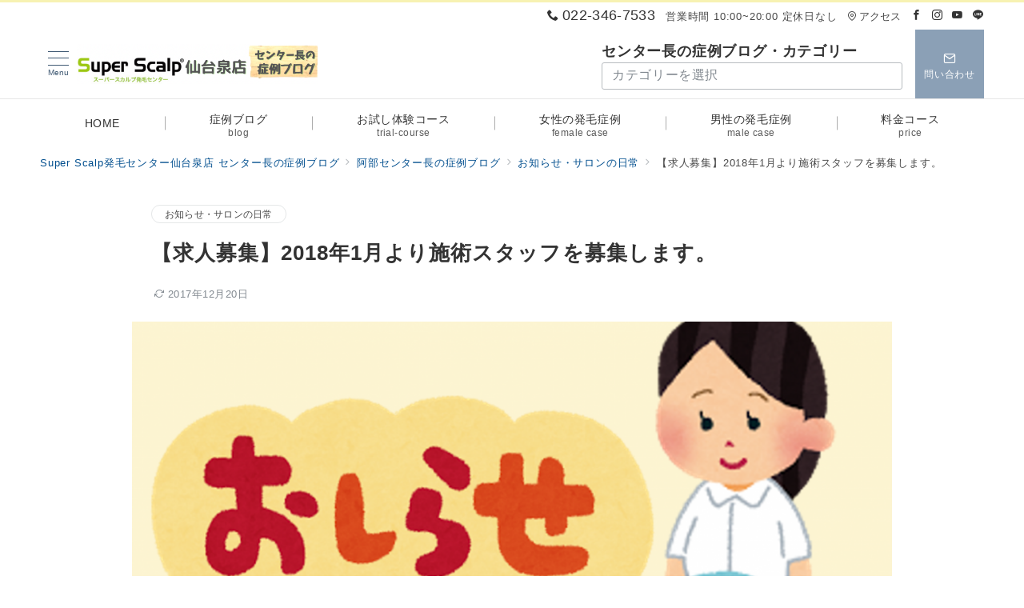

--- FILE ---
content_type: text/html; charset=UTF-8
request_url: https://scalp-sendai.com/info-11-5065.html
body_size: 48406
content:
<!DOCTYPE html>
<html dir="ltr" lang="ja">
<head>
<meta charset="UTF-8" />
<meta name="viewport" content="width=device-width,initial-scale=1.0" />
<title>仙台発毛サロン求人募集2018年1月より施術スタッフを募集します。 </title>

		<!-- All in One SEO 4.9.3 - aioseo.com -->
	<meta name="description" content="仙台発毛サロン求人募集" />
	<meta name="robots" content="max-snippet:-1, max-image-preview:large, max-video-preview:-1" />
	<meta name="author" content="自ら発毛の発毛技能士：阿部"/>
	<meta name="google-site-verification" content="q8M6bYFZGz1-ap0BRzlJrncxuGujws2P_nVQ0HG8FG0&quot;" />
	<meta name="keywords" content="仙台,求人,発毛サロン,薄毛" />
	<link rel="canonical" href="https://scalp-sendai.com/info-11-5065.html" />
	<meta name="generator" content="All in One SEO (AIOSEO) 4.9.3" />
		<script type="application/ld+json" class="aioseo-schema">
			{"@context":"https:\/\/schema.org","@graph":[{"@type":"Article","@id":"https:\/\/scalp-sendai.com\/info-11-5065.html#article","name":"\u4ed9\u53f0\u767a\u6bdb\u30b5\u30ed\u30f3\u6c42\u4eba\u52df\u96c62018\u5e741\u6708\u3088\u308a\u65bd\u8853\u30b9\u30bf\u30c3\u30d5\u3092\u52df\u96c6\u3057\u307e\u3059\u3002","headline":"\u3010\u6c42\u4eba\u52df\u96c6\u30112018\u5e741\u6708\u3088\u308a\u65bd\u8853\u30b9\u30bf\u30c3\u30d5\u3092\u52df\u96c6\u3057\u307e\u3059\u3002","author":{"@id":"https:\/\/scalp-sendai.com\/author\/sssendaiizumi#author"},"publisher":{"@id":"https:\/\/scalp-sendai.com\/#organization"},"image":{"@type":"ImageObject","url":"https:\/\/scalp-sendai.com\/wp-content\/uploads\/2017\/12\/4fa5ebfcbbf287480388f15b79f304ed-1024x532-1024x532.png","width":1024,"height":532},"datePublished":"2017-12-20T12:56:30+09:00","dateModified":"2017-12-20T15:21:59+09:00","inLanguage":"ja","mainEntityOfPage":{"@id":"https:\/\/scalp-sendai.com\/info-11-5065.html#webpage"},"isPartOf":{"@id":"https:\/\/scalp-sendai.com\/info-11-5065.html#webpage"},"articleSection":"\u304a\u77e5\u3089\u305b\u30fb\u30b5\u30ed\u30f3\u306e\u65e5\u5e38"},{"@type":"BreadcrumbList","@id":"https:\/\/scalp-sendai.com\/info-11-5065.html#breadcrumblist","itemListElement":[{"@type":"ListItem","@id":"https:\/\/scalp-sendai.com#listItem","position":1,"name":"Home","item":"https:\/\/scalp-sendai.com","nextItem":{"@type":"ListItem","@id":"https:\/\/scalp-sendai.com\/category\/info#listItem","name":"\u304a\u77e5\u3089\u305b\u30fb\u30b5\u30ed\u30f3\u306e\u65e5\u5e38"}},{"@type":"ListItem","@id":"https:\/\/scalp-sendai.com\/category\/info#listItem","position":2,"name":"\u304a\u77e5\u3089\u305b\u30fb\u30b5\u30ed\u30f3\u306e\u65e5\u5e38","item":"https:\/\/scalp-sendai.com\/category\/info","nextItem":{"@type":"ListItem","@id":"https:\/\/scalp-sendai.com\/info-11-5065.html#listItem","name":"\u3010\u6c42\u4eba\u52df\u96c6\u30112018\u5e741\u6708\u3088\u308a\u65bd\u8853\u30b9\u30bf\u30c3\u30d5\u3092\u52df\u96c6\u3057\u307e\u3059\u3002"},"previousItem":{"@type":"ListItem","@id":"https:\/\/scalp-sendai.com#listItem","name":"Home"}},{"@type":"ListItem","@id":"https:\/\/scalp-sendai.com\/info-11-5065.html#listItem","position":3,"name":"\u3010\u6c42\u4eba\u52df\u96c6\u30112018\u5e741\u6708\u3088\u308a\u65bd\u8853\u30b9\u30bf\u30c3\u30d5\u3092\u52df\u96c6\u3057\u307e\u3059\u3002","previousItem":{"@type":"ListItem","@id":"https:\/\/scalp-sendai.com\/category\/info#listItem","name":"\u304a\u77e5\u3089\u305b\u30fb\u30b5\u30ed\u30f3\u306e\u65e5\u5e38"}}]},{"@type":"Organization","@id":"https:\/\/scalp-sendai.com\/#organization","name":"\u4ed9\u53f0\u3067\u8584\u6bdbAGA\u5bfe\u7b56\uff01\u5973\u6027\u7537\u6027\u306e\u8584\u6bdb\u3001AGA\u6539\u5584\u767a\u6bdb98.7\uff05\u75c5\u9662\u306e\u8584\u6bdb\u6cbb\u7642\u306b\u306f\u7121\u3044\u672c\u683c\u982d\u76ae\u30b1\u30a2\u3067\u5973\u6027\u306e\u8584\u6bdb\u89e3\u6d88\uff01\uff01\u4ed9\u53f0\u306e\u307f\u306a\u3089\u305a\u5c71\u5f62\u3001\u5ca9\u624b\u3001\u798f\u5cf6\u304b\u3089\u3082\u3054\u6765\u5e97\u3002\u8584\u6bdbAGA\u306e\u60a9\u307f\u3092\u89e3\u6d88\uff01","description":"\u4ed9\u53f0\u3067\u767a\u6bdb\u85ac\u3092\u98f2\u307e\u306a\u3044\u8584\u6bdbAGA\u6cbb\u7642\u3001\u5973\u6027\u306e\u8584\u6bdb\u5bfe\u7b56\u306f\u304a\u4efb\u305b\u3002\u516c\u958b\u767a\u6bdb\u75c7\u4f8b\u6570NO,1\u306e\u5727\u5012\u7684\u767a\u6bdb\u5b9f\u7e3e\u3002\u30b9\u30fc\u30d1\u30fc\u30b9\u30ab\u30eb\u30d7\u767a\u6bdb\u30bb\u30f3\u30bf\u30fc\u4ed9\u53f0\u6cc9\u5e97","url":"https:\/\/scalp-sendai.com\/","logo":{"@type":"ImageObject","url":"https:\/\/scalp-sendai.com\/wp-content\/uploads\/2022\/11\/cropped-00ABE2F0-1E02-4EB3-BEAB-A0D40FA4D5B4.png","@id":"https:\/\/scalp-sendai.com\/info-11-5065.html\/#organizationLogo","width":499,"height":83},"image":{"@id":"https:\/\/scalp-sendai.com\/info-11-5065.html\/#organizationLogo"}},{"@type":"Person","@id":"https:\/\/scalp-sendai.com\/author\/sssendaiizumi#author","url":"https:\/\/scalp-sendai.com\/author\/sssendaiizumi","name":"\u81ea\u3089\u767a\u6bdb\u306e\u767a\u6bdb\u6280\u80fd\u58eb\uff1a\u963f\u90e8","image":{"@type":"ImageObject","@id":"https:\/\/scalp-sendai.com\/info-11-5065.html#authorImage","url":"https:\/\/secure.gravatar.com\/avatar\/ffba800e1245d749c3a39ab41c9436a3fb58186b9fdf299787f151cf9d1365b5?s=96&d=mm&r=g","width":96,"height":96,"caption":"\u81ea\u3089\u767a\u6bdb\u306e\u767a\u6bdb\u6280\u80fd\u58eb\uff1a\u963f\u90e8"}},{"@type":"WebPage","@id":"https:\/\/scalp-sendai.com\/info-11-5065.html#webpage","url":"https:\/\/scalp-sendai.com\/info-11-5065.html","name":"\u4ed9\u53f0\u767a\u6bdb\u30b5\u30ed\u30f3\u6c42\u4eba\u52df\u96c62018\u5e741\u6708\u3088\u308a\u65bd\u8853\u30b9\u30bf\u30c3\u30d5\u3092\u52df\u96c6\u3057\u307e\u3059\u3002","description":"\u4ed9\u53f0\u767a\u6bdb\u30b5\u30ed\u30f3\u6c42\u4eba\u52df\u96c6","inLanguage":"ja","isPartOf":{"@id":"https:\/\/scalp-sendai.com\/#website"},"breadcrumb":{"@id":"https:\/\/scalp-sendai.com\/info-11-5065.html#breadcrumblist"},"author":{"@id":"https:\/\/scalp-sendai.com\/author\/sssendaiizumi#author"},"creator":{"@id":"https:\/\/scalp-sendai.com\/author\/sssendaiizumi#author"},"image":{"@type":"ImageObject","url":"https:\/\/scalp-sendai.com\/wp-content\/uploads\/2017\/12\/4fa5ebfcbbf287480388f15b79f304ed-1024x532-1024x532.png","@id":"https:\/\/scalp-sendai.com\/info-11-5065.html\/#mainImage","width":1024,"height":532},"primaryImageOfPage":{"@id":"https:\/\/scalp-sendai.com\/info-11-5065.html#mainImage"},"datePublished":"2017-12-20T12:56:30+09:00","dateModified":"2017-12-20T15:21:59+09:00"},{"@type":"WebSite","@id":"https:\/\/scalp-sendai.com\/#website","url":"https:\/\/scalp-sendai.com\/","name":"\u4ed9\u53f0\u3067\u767a\u6bdb\u8584\u6bdbAGA\u5bfe\u7b56\uff01\u5973\u6027\u7537\u6027\u306e\u8584\u6bdb\u3001AGA\u6539\u5584\u767a\u6bdb98.7\uff05\u75c5\u9662\u306e\u8584\u6bdb\u6cbb\u7642\u306b\u306f\u7121\u3044\u672c\u683c\u982d\u76ae\u30b1\u30a2\u3067\u5973\u6027\u306e\u8584\u6bdb\u89e3\u6d88\uff01\uff01\u4ed9\u53f0\u306e\u307f\u306a\u3089\u305a\u5c71\u5f62\u3001\u5ca9\u624b\u3001\u798f\u5cf6\u304b\u3089\u3082\u3054\u6765\u5e97\u3002\u8584\u6bdbAGA\u306e\u60a9\u307f\u3092\u89e3\u6d88\uff01","description":"\u4ed9\u53f0\u3067\u767a\u6bdb\u85ac\u3092\u98f2\u307e\u306a\u3044\u8584\u6bdbAGA\u6cbb\u7642\u3001\u5973\u6027\u306e\u8584\u6bdb\u5bfe\u7b56\u306f\u304a\u4efb\u305b\u3002\u516c\u958b\u767a\u6bdb\u75c7\u4f8b\u6570NO,1\u306e\u5727\u5012\u7684\u767a\u6bdb\u5b9f\u7e3e\u3002\u30b9\u30fc\u30d1\u30fc\u30b9\u30ab\u30eb\u30d7\u767a\u6bdb\u30bb\u30f3\u30bf\u30fc\u4ed9\u53f0\u6cc9\u5e97","inLanguage":"ja","publisher":{"@id":"https:\/\/scalp-sendai.com\/#organization"}}]}
		</script>
		<!-- All in One SEO -->

<style id="emanon-premium-style-inline-css">:root {--ep-site-title-font-size-sp:32px;--ep-site-title-font-size-pc:27px;--ep-site-description-margin:0px;}html, body, h1, h2, h3, h4, ul, ol, dl, li, dt, dd, p, div, span, img, a, table, tr, th, td {margin:0;padding:0;border:0;font-size:100%;vertical-align:baseline;box-sizing:border-box;}article, header, footer, aside, figure, figcaption, nav, section {display:block;}ol:not(.is-style-default),ul:not(.is-style-default) {list-style:none;list-style-type:none;}figure {margin:0;}img {border-style:none;}table {border-collapse:collapse;border-spacing:0;}td,th {word-break:break-all;}*,*::before,*::after {box-sizing:border-box;}html {font-size:var(--ep-base-font-size-sp, 16px);letter-spacing:var(--ep-base-letter-spacing-sp, normal);}@media screen and (min-width:600px) {html {font-size:var(--ep-base-font-size-tablet, 16px);letter-spacing:var(--ep-base-letter-spacing-tablet, normal);}}@media screen and (min-width:1200px) {html {font-size:var(--ep-base-font-size-pc, 16px);letter-spacing:var(--ep-base-letter-spacing-pc, normal);}}body {word-wrap :break-word;overflow-wrap :break-word;line-height:var(--ep-base-line-height-sp, 1.6);background-color:#fff;font-family:var(--ep-body-font-family);font-size:1rem;font-weight:normal;font-variant-ligatures:none;color:#333333;-webkit-font-smoothing:antialiased;-moz-osx-font-smoothing:grayscale;-webkit-text-size-adjust:100%;overflow-x:clip;}@media screen and (min-width:600px) {body {line-height:var(--ep-base-line-height-tablet, 1.6);}}@media screen and (min-width:1200px) {body {line-height:var(--ep-base-line-height-pc, 1.6);}}h1 {font-weight:bold;font-size:1.6rem;clear:both;}h2 {font-weight:bold;font-size:1.33333rem;clear:both;}h3,h4 {font-weight:bold;font-size:1.14286rem;clear:both;}h5,h6 {font-weight:normal;font-size:1rem;clear:both;}b, strong, .strong {font-weight:bold;}dfn,cite,em {font-style:italic;}hr {height:2px;border:0;background-color:#e5e7e8;}img {height:auto;max-width:100%;vertical-align:middle;}blockquote {position:relative;display:block;margin:0;padding-top:24px;padding-bottom:24px;padding-right:32px;padding-left:32px;line-height:1.8;font-size:0.88889rem;}blockquote >:first-child {margin-top:0;}blockquote >* {margin-top:16px;}blockquote cite {display:block;margin-top:16px;font-size:0.8rem;color:#484848;}blockquote cite a,blockquote cite a:hover {text-decoration:underline;}pre {overflow:auto;white-space:pre;text-align:left;font-size:0.88889rem;}abbr[title] {text-decoration:underline;}ins {text-decoration:none;}small,.small {font-size:0.72727rem;}code {font-family:monospace, serif;}table thead th {padding:8px 12px;background-color:#fafafa;font-weight:bold;}table th {padding:8px 12px;background-color:#fafafa;border:1px solid #b8bcc0;vertical-align:middle;font-weight:bold;}table td {padding:8px 12px;vertical-align:middle;border:1px solid #b8bcc0;}label {cursor:pointer;}input[type="text"],input[type="email"],input[type="url"],input[type="password"],input[type="search"],input[type="number"],input[type="tel"],input[type="date"],input[type="month"],input[type="week"],input[type="time"],input[type="datetime"],input[type="datetime-local"],textarea {-webkit-appearance:none;appearance:none;padding-top:6px;padding-bottom:6px;padding-right:12px;padding-left:12px;width:100%;border-radius:3px;background-color:#fff;border:1px solid #b8bcc0;transition:all 0.2s ease-in;letter-spacing:0.04em;font-family:inherit;font-size:1rem;}input[type="text"]:focus,input[type="email"]:focus,input[type="url"]:focus,input[type="password"]:focus,input[type="search"]:focus,input[type="number"]:focus,input[type="tel"]:focus,input[type="date"]:focus,input[type="month"]:focus,input[type="week"]:focus,input[type="time"]:focus,input[type="datetime"]:focus,input[type="datetime-local"]:focus,input[type="color"]:focus,textarea:focus,select:focus {outline:0;}input[type="color"] {border-radius:3px;border:1px solid #b8bcc0;}input[type="range"] {-webkit-appearance:none;appearance:none;background-color:#b8bcc0;height:2px;}input[type="radio"],input[type="checkbox"] {margin-right:8px;}input[type="file"] {-webkit-appearance:none;appearance:none;margin:8px 0;width:100%;}input[type="button"],input[type="submit"] {position:relative;display:inline-block;padding-top:6px;padding-bottom:6px;padding-right:32px;padding-left:32px;border:none;text-align:center;letter-spacing:0.04em;font-family:inherit;font-size:0.88889rem;overflow:hidden;cursor:pointer;transition:all 0.3s ease;-webkit-appearance:button;appearance:button;}button {position:relative;border:1px solid transparent;cursor:pointer;transition:all 0.3s ease;letter-spacing:0.04em;font-family:inherit;font-size:0.88889rem;text-transform:none;-webkit-appearance:button;appearance:button;}select {padding-right:8px;padding-left:8px;width:100%;height:32px;background-color:#fff;border:1px solid #b8bcc0;border-radius:3px;letter-spacing:0.04em;font-family:inherit;font-size:1rem;text-transform:none;-webkit-appearance:none;appearance:none;}select::-ms-expand {display:none;}input[type="search"],textarea {width:100%;font-family:inherit;font-size:1rem;}iframe {vertical-align:bottom;}summary {position:relative;cursor:pointer;list-style-type:none;transition:all 0.2s ease 0s;}summary::-webkit-details-marker {display:none;}a:hover {transition:all 0.3s ease;}.l-body {overflow-x:hidden;}.l-container {position:relative;display:flex;flex-direction:column;min-height:100vh;}.l-contents {flex:1 0 auto;}.l-content,.l-content__sm,.l-content__fluid {position:relative;margin:auto;width:calc(100% - 32px);}.l-header .l-content,.l-header .l-content__fluid {width:100%;}.l-content__inner {margin-top:16px;margin-bottom:32px;}@media screen and ( max-width:599px ) {.l-content__inner.is-sp-fluid{margin-right:-16px;margin-left:-16px;}}.l-content__inner.margin-top-none-style {margin-top:0;}.l-content__inner.margin-bottom-none-style {margin-bottom:0;}.l-content__inner.margin-none-style .article-body {padding-bottom:0;}@media screen and (min-width:600px) {.l-content__inner {margin-top:40px;margin-bottom:64px;}}@media screen and (min-width:768px) {.l-content,.l-content__sm,.l-header .l-content {width:calc(768px - 32px);}}@media screen and (min-width:960px) {.l-content,.l-header .l-content {width:calc(960px - 32px);}}@media screen and (min-width:1200px) {.l-content,.l-header .l-content {width:calc(1212px - 32px);}}.l-content-widget {position:relative;margin:auto;width:calc(100% - 32px);}.home.page .l-content__main .c-section-widget__inner .l-content-widget {width:100%;}.wp-block-columns .c-section-widget__inner .l-content-widget {width:100%;}@media screen and (min-width:1200px) {.one-col .l-content__main,.c-section-widget__inner .l-content-widget {margin-left:auto;margin-right:auto;}.home.page .one-col .l-content__main,.c-section-widget__inner .l-content-widget {width:var(--ep-one-col-content-width-front-page);}.page .one-col .l-content__main {width:var(--ep-one-col-content-width);}.single .one-col .l-content__main {width:var(--ep-one-col-content-width-post);}.single.custom-post-sales .one-col .l-content__main {width:var(--ep-one-col-content-width-sales);}.page .one-col .l-content__main .is-layout-constrained > :where(:not(.alignleft):not(.alignright):not(.alignfull)) {max-width:var(--ep-one-col-content-width);}.single .one-col .l-content__main .is-layout-constrained > :where(:not(.alignleft):not(.alignright):not(.alignfull)) {max-width:var(--ep-one-col-content-width-post);}.single.custom-post-sales .one-col .l-content__main .is-layout-constrained > :where(:not(.alignleft):not(.alignright):not(.alignfull)) {max-width:var(--ep-one-col-content-width-sales);}.blog .one-col .l-content__main {width:var(--ep-one-col-content-width-blog);}.archive .one-col .l-content__main {width:var(--ep-one-col-content-width-archive);}.search .one-col .l-content__main {width:var(--ep-one-col-content-width-search);}.error404 .one-col .l-content__main {width:var(--ep-one-col-content-width-error404);}}.home .article-body {padding-bottom:0;}.wrapper-column {width:100%;}.wrapper-column.has-sp-column {width:calc(100% + 12px);}[class^="column-"],[class*="column-"] {width:100%;}[class^="column-sp-"],[class*="column-sp-"] {margin-right:12px;}.column-sp-1 {width:calc(8.333% - 12px);}.column-sp-2 {width:calc(16.667% - 12px);}.column-sp-3 {width:calc(25% - 12px);}.column-sp-4 {width:calc(33.333% - 12px);}.column-sp-5 {width:calc(41.667% - 12px);}.column-sp-6 {width:calc(50% - 12px);}.column-sp-7 {width:calc(58.333% - 12px);}.column-sp-8 {width:calc(66.667% - 12px);}.column-sp-9 {width:calc(75% - 12px);}.column-sp-10 {width:calc(83.333% - 12px);}.column-sp-11 {width:calc(91.667% - 12px);}.column-sp-12 {width:calc(100% - 12px)}@media screen and (min-width:600px) {.wrapper-column,.wrapper-column.has-sp-column {width:calc(100% + 24px);}.column-none {width:auto;}.column-1 {margin-right:24px;width:calc(8.333% - 24px);}.column-2 {margin-right:24px;width:calc(16.667% - 24px);}.column-3 {margin-right:24px;width:calc(25% - 24px);}.column-4 {margin-right:24px;width:calc(33.333% - 24px);}.column-5 {margin-right:24px;width:calc(41.667% - 24px);}.column-6 {margin-right:24px;width:calc(50% - 24px);}.column-7 {margin-right:24px;width:calc(58.333% - 24px);}.column-8 {margin-right:24px;width:calc(66.667% - 24px);}.column-9 {margin-right:24px;width:calc(75% - 24px);}.column-10 {margin-right:24px;width:calc(83.333% - 24px);}.column-11 {margin-right:24px;width:calc(91.667% - 24px);}.column-12 {margin-right:24px;width:calc(100% - 24px)}}.u-row {display:flex;}.u-row-wrap {flex-wrap:wrap;}.u-row-nowrap {flex-wrap:nowrap;}.u-row-item-top {align-items:flex-start;}.u-row-item-center {align-items:center;}.u-row-item-bottom {align-items:flex-end;}.u-row-cont-around {justify-content:space-around;}.u-row-cont-between {justify-content:space-between;}.u-row-cont-start {justify-content:flex-start;}.u-row-cont-center {justify-content:center;}.u-row-cont-end {justify-content:flex-end;}.u-row-dir {flex-direction:row;}.u-row-dir-reverse {flex-direction:row-reverse;}.u-row-dir-column {flex-direction:column;}.u-row-flex-grow-1 {flex-grow:1;}.u-row-flex-grow-2 {flex-grow:1;}.u-row-flex-grow-3 {flex-grow:1;}@keyframes fade {from {opacity:0;}to {opacity:1;}}@keyframes fadeIn {from {opacity:0;transform:translateY(16px);}to {opacity:1;}}@keyframes fadeDown {from {opacity:0;transform:translateY(-16px);}to {opacity:1;}}@keyframes fadeSlideIn {from {opacity:0;transform:translateX(-32px);}to {opacity:1;}}@keyframes fadeOut {from {opacity:1;}to {opacity:0;transform:translateY(16px);}}@keyframes slideDown {from {transform:translateY(-100%);opacity:0;}to {transform:translateY(0);opacity:1;}}@keyframes slideUp {from {transform:translateY(0);}to {transform:translateY(-100%);}}@keyframes slideUpText {from {transform:translateY(-30%);opacity:0;}to {transform:translateY(-50%);opacity:1;}}@keyframes scrolldown {0%{height:0;top:0;opacity:0;}30%{height:50px;opacity:1;}100%{height:0;top:80px;opacity:0;}}@keyframes circle {from {transform:rotate(0deg);}to {transform:rotate(360deg);}}@keyframes spinY {from {transform:rotateY( 0deg );}to {transform:rotateY( 360deg );}}@keyframes sound-visualize {0% {transform:scaleY(0);}50% {transform:scaleY(1);}100% {transform:scaleY(0.2);}}@keyframes blur-text {0% {filter:blur(0);opacity:1;}100% {filter:blur(2px);opacity:0.8;}}@keyframes expansion-image {0% {transform:scale(1);}100% {transform:scale(1.15);}}@keyframes reduced-image {0% {transform:scale(1.15);}100% {transform:scale(1);}}@keyframes reduced-image-blur {0% {transform:scale(1.15)rotate(0.001deg);filter:blur(4px);}40% {filter:blur(0);}100% {transform:scale(1);filter:blur(0);}}@keyframes slide-image {from {transform:translateX(0);}to {transform:translateX(48px);}}@keyframes lustre {100% {left:60%;}}@keyframes ripple-drop {100% {transform:scale(2);opacity:0;}}@keyframes ctaIconSlideInRight {from {opacity:0;transform:translateX(calc(100% + 360px));}to {opacity:1;transform:translateX(0);}}@media screen and (min-width:600px) {@keyframes ctaIconSlideInRight {from {opacity:0;transform:translateX(360px);}to {opacity:1;transform:translateX(0);}}}@keyframes headerLanguage {from {opacity:0;transform:translateY(16px);}to {opacity:1;transform:translateY(0);}}@keyframes arrowLeft {50% {left:-0.2em;opacity:1;}100% {left:-0.8em;opacity:0;}}@keyframes arrowRight {50% {right:-0.2em;opacity:1;}100% {right:-0.8em;opacity:0;}}@keyframes clipMove {from {opacity:1;}to {opacity:1;clip-path:inset(0 0 0 0)}}.l-header {position:relative;z-index:200;}@media screen and (max-width:959px) {.l-header.l-header__sticky-sp {position:sticky;top:0;width:100%;}}@media screen and (min-width:960px) {.is-header-animation-fade:not(.is-disabled-header-animation).l-header,.is-header-animation-fadeDown:not(.is-disabled-header-animation) .l-header,.is-header-animation-fadeSlideIn:not(.is-disabled-header-animation) .l-header {visibility:hidden;}.is-header-animation-fade.header-animation:not(.is-disabled-header-animation) .l-header {visibility:visible;animation:fade 1.0s ease-in-out;}.is-header-animation-fadeDown.header-animation:not(.is-disabled-header-animationn) .l-header {visibility:visible;animation:fadeDown 0.8s ease-in-out;}.is-header-animation-fadeSlideIn.header-animation:not(.is-disabled-header-animation) .l-header {visibility:visible;animation:fadeSlideIn 0.8s ease-in-out;}}.l-header__inner {display:flex;align-items:center;justify-content:space-between;height:60px;overflow:hidden;}.home:not(.paged).is-overlay .l-header,[class*="_full_width"].is-overlay .l-header,[class*="_full_width_overlay"].is-overlay .l-header {position:absolute;top:0;left:0;right:0;z-index:200;}.home:not(.paged).is-overlay .header-info.has-background-color,[class*="_full_width_overlay"].is-overlay .header-info.has-background-color,[class*="_full_width"].is-overlay .header-info.has-background-color {background-color:inherit;}.home:not(.paged).is-overlay .l-header-default,.home:not(.paged).is-overlay .l-header-center,.home:not(.paged).is-overlay .l-header-row,[class*="_full_width"].is-overlay .l-header-default,[class*="_full_width"].is-overlay .l-header-center,[class*="_full_width"].is-overlay .l-header-row,[class*="_full_width_overlay"].is-overlay .l-header-default,[class*="_full_width_overlay"].is-overlay .l-header-center,[class*="_full_width_overlay"].is-overlay .l-header-row {background-color:inherit;border-bottom:inherit;}@media screen and (min-width:600px) {.l-header__inner {height:86px;overflow:visible;}.l-header-default .l-header__inner {justify-content:flex-start;}.l-header-center .l-header__inner {justify-content:center;}}.header-site-branding {display:flex;flex-direction:column;justify-content:center;width:100%;height:60px;}.sticky-menu .header-site-branding {height:64px;}@media screen and (max-width:959px) {.header-site-branding:not(.is-tagline-right-logo).has-drawer-menu-tablet:not(.is-left) {margin-left:-58px;}.header-site-branding.is-left:not(.has-drawer-menu-tablet),.is-hamburger-right-sp .header-site-branding.is-left.has-drawer-menu-tablet {margin-left:16px;}.header-site-branding.is-tagline-right-logo.is-left {justify-content:flex-start;}.header-site-branding.is-center {align-items:center;text-align:center;}}.header-site-branding.is-tagline-right-logo {flex-direction:row;align-items:center;}@media screen and (min-width:960px) {.l-header-default .l-content__fluid .header-site-branding:not(.has-drawer-menu-pc),.l-header-row .l-content__fluid .header-site-branding:not(.has-drawer-menu-pc),.l-header-menu-fixed-logo .header-site-branding.is-drop-fixed:not(.has-drawer-menu-pc),.l-header-menu-drop-logo .header-site-branding.is-drop-fixed:not(.has-drawer-menu-pc) {margin-left:16px;}}@media screen and (min-width:1200px) {.is-fixed-sidebar-menu .l-content__fluid .header-site-branding:not(.has-drawer-menu-pc) {margin-left:32px;}}@media screen and (min-width:600px) {.l-header-default .header-site-branding.is-tagline-right-logo,.l-header-row .header-site-branding.is-tagline-right-logo,.l-header-menu-fixed-logo .header-site-branding.is-tagline-right-logo {justify-content:flex-start;}}.icon-logo-sp,.icon-logo-common {margin-right:6px;}@media screen and (min-width:600px) {.icon-logo-sp {display:none;}}@media screen and (max-width:599px) {.icon-logo-common {display:none;}}.site-logo {display:flex;flex-direction:column;vertical-align:middle;font-size:inherit;width:fit-content;}.site-title.is-right-logo,.site-logo.is-right-logo {display:flex;flex-direction:row;justify-content:center;align-items:center;}@media screen and (min-width:600px) {.site-title.is-right-logo,.site-logo.is-right-logo {justify-content:flex-start;margin-left:0;}}.site-logo__img-sp,.site-logo__img-common {height:30px;width:auto;}.l-header-menu-drop-logo .site-logo__img-common,.l-header-menu-drop-logo .icon-logo-common {height:min(50px, 32px);}.l-header-menu-fixed-logo .site-logo__img-common,.l-header-menu-fixed-logo .icon-logo-common {height:min(50px, 32px);}@media screen and (min-width:600px) {.site-logo__img-sp {display:none;}.site-logo__img,.site-logo__img-common {height:50px;width:auto;}}@media screen and (max-width:599px) {.site-logo__img-common.has-logo-sp {display:none;}}.site-title {vertical-align:middle;line-height:1;width:fit-content;}.is-tagline-on-logo .site-title {margin-top:calc(var(--ep-site-title-font-size-sp) * -0.2);}.is-tagline-under-logo .site-title {margin-bottom:calc(var(--ep-site-title-font-size-sp) * -0.1);}.is-tagline-on-logo .site-description {margin-bottom:var(--ep-site-description-margin);}.is-tagline-under-logo .site-description{margin-top:var(--ep-site-description-margin);}.site-title .header-site-branding__link {letter-spacing:0.025em;font-size:var(--ep-site-title-font-size-sp);}@media screen and (min-width:600px) {.site-title .header-site-branding__link {font-size:var(--ep-site-title-font-size-pc);}}.is-drop-fixed .site-title .header-site-branding__link {font-size :min(var(--ep-site-title-font-size-pc), 40px);}.site-description {display:block;line-height:1.5;font-size:0.72727rem;letter-spacing:0.04em;color:#828990;}.is-tagline-right-logo .site-description {margin-left:var(--ep-site-description-margin);text-align:left;line-height:1.2;}@media screen and (min-width:600px) {.l-header-center .header-site-branding {align-items:center;text-align:center;}}.hamburger-menu {max-width:58px;min-width:58px;box-sizing:border-box;padding:0;border:none;outline:none;border-radius:0;background-color:inherit;line-height:1.2;text-align:center;cursor:pointer;}@media screen and (max-width:599px) {.is-hamburger-right-sp .l-header__inner {flex-direction:row-reverse;}.is-hamburger-right-sp .header-site-branding.has-drawer-menu-tablet:not(.is-left){margin-right:-58px;margin-left:0;}}.hamburger-menu-label {line-height:1;text-align:center;letter-spacing:0;font-size:0.625rem;}@media screen and (min-width:960px) {.l-header .l-content .hamburger-menu {max-width:46px;min-width:46px;}}.hamburger-menu-trigger,.hamburger-menu-trigger span {display:inline-block;box-sizing:border-box;}.hamburger-menu-trigger {position:relative;width:26px;height:18px;}.fixed-sidebar-menu .hamburger-menu-trigger {width:32px;height:18px;}.fixed-sidebar-menu .hamburger-menu-label {font-size:0.72727rem;}@media screen and (max-width:599px) {.has-menu .hamburger-menu-trigger {top:-4px;}}.hamburger-menu-trigger span {position:absolute;left:0;width:100%;height:1px;border-radius:3px;}.hamburger-menu-trigger span:nth-of-type(1) {top:0;transition:all 0.3s ease;}.hamburger-menu-trigger span:nth-of-type(2) {top:8px;}.hamburger-menu-trigger span:nth-of-type(3) {bottom:0;transition:all 0.3s ease;}.hamburger-menu:hover {border:none;background-color:inherit;}.hamburger-menu:hover .hamburger-menu-trigger span:nth-of-type(1),.fixed-sidebar-menu:hover .hamburger-menu-trigger span:nth-of-type(1) {transform:translateY(2px);}.hamburger-menu:hover .hamburger-menu-trigger span:nth-of-type(3),.fixed-sidebar-menu:hover .hamburger-menu-trigger span:nth-of-type(3) {transform:translateY(-2px);}.hamburger-menu-floating,.hamburger-menu-floating-fixed {position:fixed;visibility:hidden;right:16px;bottom:110px;height:60px;width:60px;margin-bottom:calc(env(safe-area-inset-bottom) * 0.5);padding:0;text-align:center;border-radius:50%;border:none;outline:none;box-shadow:0 2px 4px -1px rgb(0 0 0 / 0.2), 0 4px 5px 0 rgb(0 0 0 / 0.14), 0 1px 10px 0 rgb(0 0 0 / 0.12);transform:translateX(calc(100% + 16px));transition:0.2s cubic-bezier(0,.6,.99,1);cursor:pointer;z-index:199;}.is-drawer-open .hamburger-menu-floating,.is-drawer-open .hamburger-menu-floating-fixed {z-index:999;}@media screen and (min-width:600px) {.hamburger-menu-floating,.hamburger-menu-floating-fixed {right:0;bottom:80px;}}.hamburger-menu-floating.is-show,.hamburger-menu-floating-fixed {visibility:visible;transform:translateX(0);}.hamburger-menu-floating:hover,.hamburger-menu-floating-fixed:hover {border:none;}.hamburger-menu-floating:not(.has-menu) .hamburger-menu-trigger,.hamburger-menu-floating-fixed:not(.has-menu) .hamburger-menu-trigger {margin-top:4px;}.hamburger-menu-floating .hamburger-menu-label,.hamburger-menu-floating-fixed .hamburger-menu-label {position:absolute;right:0;bottom:9px;left:0;}.hamburger-menu-floating span,.hamburger-menu-floating-fixed span {transition:0.3s cubic-bezier(0,.6,.99,1);}.hamburger-menu-floating.is-active .hamburger-menu-trigger span:nth-of-type(1),.hamburger-menu-floating-fixed.is-active .hamburger-menu-trigger span:nth-of-type(1) {transform:translate(0, 9px) rotate(-45deg);}.hamburger-menu-floating.is-active .hamburger-menu-trigger span:nth-of-type(2),.hamburger-menu-floating-fixed.is-active .hamburger-menu-trigger span:nth-of-type(2) {opacity:0;}.hamburger-menu-floating.is-active .hamburger-menu-trigger span:nth-of-type(3),.hamburger-menu-floating-fixed.is-active .hamburger-menu-trigger span:nth-of-type(3) {transform:translate(0, -8px) rotate(45deg);}@media screen and (min-width:960px) {.fixed-sidebar-menu {padding-top:calc( 52px - calc( var(--ep-site-title-font-size-pc) / 2 ) );}.has-site-logo-img .fixed-sidebar-menu {padding-top:calc( 46px - calc( 50px / 2 ) );}.has-header-info .fixed-sidebar-menu {padding-top:56px;}.header-info.has-has-site-logo-img .fixed-sidebar-menu {padding-top:calc( 78px - calc( 50px / 2 ) );}.tagline_on_logo.has-header-info.has-site-logo-img .fixed-sidebar-menu {padding-top:calc( 74px - calc( 50px / 2 ) );}.tagline_under_logo.has-header-info.has-site-logo-img .fixed-sidebar-menu {padding-top:calc( 68px - calc( 50px / 2 ) );}}.header-cta {position:absolute;right:0;}.header-cta.is-hamburger-right-sp {left:0;right:unset;}@media screen and (min-width:600px) {.header-cta.is-hamburger-right-sp {left:unset;right:0;}}.header-cta .is-active .switch-off,.header-cta .switch-on {display:none;}.header-cta .is-active .switch-on {display:block;}.is-header-cta-reverse {flex-direction:row-reverse;}@media screen and (min-width:600px) {.is-header-cta-reverse {flex-direction:row;}}.header-cta__item {margin-left:16px;min-width:20px;width:max-content;text-align:center;z-index:301;}.header-cta__item a {display:block;height:100%;text-decoration:none;}.is-hamburger-right-sp .header-cta__item {margin-left:0;margin-right:16px;}@media screen and (min-width:600px) {.header-cta__item {letter-spacing:0.04em;}.is-hamburger-right-sp .header-cta__item {margin-left:16px;margin-right:0;}}.header-cta__item [class*="icon-"] {font-size:1rem;}.header-cta__item:last-child {position:relative;width:70px;height:60px;transition:all 0.3s ease;z-index:400;}.header-cta__item:last-child .header-cta__inner {position:absolute;top:50%;left:0;right:0;transform:translateY(-50%);letter-spacing:0.05rem;color:#fff;}.header-cta__label {line-height:1;font-size:0.72727rem;}@media screen and (min-width:960px) {.l-header-row .header-cta {position:relative;}.header-cta__item:only-child {margin-left:0;}.header-cta__item:first-child:nth-last-child(2),.header-cta__item:first-child:nth-last-child(2) ~ .header-cta__item {margin-left:32px;}.header-cta__item:first-child:nth-last-child(3),.header-cta__item:first-child:nth-last-child(3) ~ .header-cta__item {margin-left:32px;}.header-cta__item:last-child {width:86px;min-width:86px;height:86px;}}.home:not(.paged).is-overlay .header-menu-default,.home:not(.paged).is-overlay .header-menu-center,[class*="_full_width"].is-overlay .header-menu-default,[class*="_full_width"].is-overlay .header-menu-center,[class*="_full_width_overlay"].is-overlay .header-menu-default,[class*="_full_width_overlay"].is-overlay .header-menu-center {background-color:inherit;border-bottom:inherit;}.header-menu > .menu-item {position:relative;display:flex;}.header-menu > .menu-item > a {position:relative;display:flex;flex-direction:column;justify-content:center;text-align:center;letter-spacing:0.04em;white-space:nowrap;text-decoration:none;width:100%;font-size:0.88889rem;}.header-menu > .menu-item > a > .menu-description {display:block;line-height:1;text-decoration:none;font-weight:300;letter-spacing:0.04em;opacity:0.8;}.header-menu-default .menu-item {flex:1 1 auto;}.header-menu-default .header-menu > .menu-item > a {padding-right:24px;padding-left:24px;height:60px;text-decoration:none;}.header-menu-center .header-menu > .menu-item > a {padding-right:24px;padding-left:24px;height:60px;text-decoration:none;}.header-menu-row .header-menu > .menu-item > a {padding-right:8px;padding-left:8px;height:86px;text-decoration:none;}@media screen and (min-width:1200px) {.header-menu-row .header-menu > .menu-item > a {padding-right:16px;padding-left:16px;}}.header-menu .menu-item [class^="icon-"] {padding-right:4px;}.header-menu > .menu-item > a span {position:relative;display:inline-block;}.header_menu_hover_bottom_up .header-menu > .menu-item:not(.ep-menu-item-has-background):not(.ep-menu-item-has-background-02):not(.ep-menu-item-tel) > a span::after {display:block;content:"";position:absolute;left:0;bottom:-14px;width:100%;height:1px;background-color:#8ba0b6;transition:0.3s cubic-bezier(0.13,0.61,0.26,0.94);opacity:0;}.header_menu_hover_bottom_up .header-menu > .menu-item:not(.ep-menu-item-has-background):not(.ep-menu-item-has-background-02):not(.ep-menu-item-tel):hover > a span::after,.header_menu_hover_bottom_up.has-current-effect .header-menu > .menu-item.current-menu-item:not(.ep-menu-item-has-background):not(.ep-menu-item-tel) > a span::after {bottom:-8px;opacity:1;}.header_menu_hover_bottom_up.is_style_hover_bottom .header-menu > .menu-item:not(.ep-menu-item-has-background):not(.ep-menu-item-has-background-02):not(.ep-menu-item-tel) > a span::after,.header_menu_hover_bottom_up.is_style_hover_bottom.has-current-effect .header-menu > .menu-item.current-menu-item:not(.ep-menu-item-has-background):not(.ep-menu-item-tel) > a span::after {bottom:-18px;}.header_menu_hover_left_to_right .header-menu > .menu-item:not(.ep-menu-item-has-background):not(.ep-menu-item-has-background-02):not(.ep-menu-item-tel) > a span::after {display:block;content:"";position:absolute;right:0;bottom:-8px;width:0;height:1px;background-color:#8ba0b6;transition:0.3s cubic-bezier(0.13,0.61,0.26,0.94);}.header_menu_hover_left_to_right.is_style_hover_bottom .header-menu > .menu-item:not(.ep-menu-item-has-background):not(.ep-menu-item-has-background-02):not(.ep-menu-item-tel) > a span::after {bottom:-18px;}.header_menu_hover_left_to_right .header-menu > .menu-item:not(.ep-menu-item-has-background):not(.ep-menu-item-has-background-02):not(.ep-menu-item-tel):hover > a span::after,.header_menu_hover_left_to_right.has-current-effect .header-menu > .menu-item.current-menu-item:not(.ep-menu-item-has-background):not(.ep-menu-item-has-background-02):not(.ep-menu-item-tel) > a span::after {left:0;width:100%;}.header_menu_hover_expansion .header-menu > .menu-item:not(.ep-menu-item-has-background):not(.ep-menu-item-has-background-02):not(.ep-menu-item-tel) > a span::after {display:block;content:"";position:absolute;left:10%;bottom:-8px;width:80%;height:1px;background-color:#8ba0b6;transform:scale(0, 1);transition:0.3s cubic-bezier(0.13,0.61,0.26,0.94);}.header_menu_hover_expansion.is_style_hover_bottom .header-menu:not(.ep-menu-item-has-background):not(.ep-menu-item-has-background-02):not(.ep-menu-item-tel) > .menu-item > a span::after {bottom:-18px;}.header_menu_hover_expansion .header-menu > .menu-item:not(.ep-menu-item-has-background):not(.ep-menu-item-has-background-02):not(.ep-menu-item-tel):hover > a span::after,.header_menu_hover_expansion.has-current-effect .header-menu > .menu-item.current-menu-item:not(.ep-menu-item-has-background):not(.ep-menu-item-has-background-02):not(.ep-menu-item-tel) > a span::after {transform:scale(1, 1);}.header_menu_hover_scale .header-menu > .menu-item:not(.ep-menu-item-has-background):not(.ep-menu-item-has-background-02):not(.ep-menu-item-tel) > a {transform:scale(1);transition:0.3s cubic-bezier(0.13,0.61,0.26,0.94);text-decoration:none;}.header_menu_hover_scale .header-menu > .menu-item:not(.ep-menu-item-has-background):not(.ep-menu-item-has-background-02):not(.ep-menu-item-tel):hover > a,.header_menu_hover_scale.has-current-effect .header-menu > .menu-item.current-menu-item:not(.ep-menu-item-has-background):not(.ep-menu-item-has-background-02):not(.ep-menu-item-tel) > a {transform:scale(1.12);text-decoration:none;}.header_menu_hover_round_dot .header-menu > .menu-item:not(.ep-menu-item-has-background):not(.ep-menu-item-has-background-02):not(.ep-menu-item-tel) > a span::after {content:"";position:absolute;bottom:-8px;left:calc(50% - 2.5px);width:4px;height:4px;background-color:#8ba0b6;border-radius:50%;transition:0.3s cubic-bezier(0.13,0.61,0.26,0.94);opacity:0;}.header_menu_hover_round_dot.is_style_hover_bottom .header-menu > .menu-item:not(.ep-menu-item-has-background):not(.ep-menu-item-has-background-02):not(.ep-menu-item-tel) > a span::after {bottom:-18px;}.header_menu_hover_round_dot .header-menu > .menu-item:not(.ep-menu-item-has-background):not(.ep-menu-item-has-background-02):not(.ep-menu-item-tel):hover > a span::after,.header_menu_hover_round_dot.has-current-effect .header-menu > .menu-item.current-menu-item:not(.ep-menu-item-has-background):not(.ep-menu-item-has-background-02):not(.ep-menu-item-tel) > a span::after {opacity:1;}.header_menu_hover_opacity .header-menu:hover > .menu-item:not(.ep-menu-item-has-background):not(.ep-menu-item-has-background-02):not(.ep-menu-item-tel) > a {text-decoration:none;opacity:0.4;}.header_menu_hover_opacity .header-menu > .menu-item:not(.ep-menu-item-has-background):not(.ep-menu-item-has-background-02):not(.ep-menu-item-tel):hover > a {text-decoration:none;opacity:1;}.header_menu_hover_background_color .header-menu > .menu-item:not(.ep-menu-item-has-background):not(.ep-menu-item-has-background-02):not(.ep-menu-item-tel):hover > a,.header_menu_hover_background_color.has-current-effect .header-menu > .menu-item.current-menu-item > a {background-color:rgb( 139 160 182/ 0.4 );text-decoration:none;}.header_menu_hover_background_white_color .header-menu > .menu-item:not(.ep-menu-item-has-background):not(.ep-menu-item-has-background-02):not(.ep-menu-item-tel):hover > a,.header_menu_hover_background_white_color.has-current-effect .header-menu > .menu-item.current-menu-item:not(.ep-menu-item-has-background):not(.ep-menu-item-has-background-02):not(.ep-menu-item-tel) > a {background-color:#8ba0b6;text-decoration:none;color:#fff !important;}.header-menu .sub-menu {visibility:hidden;position:absolute;top:100%;left:50%;min-width:240px;transform:translateX(-50%);transition:all 0.3s ease-in;box-shadow:0 1px 3px 1px rgb(0 0 0 / 0.08);opacity:0;z-index:9999;}.header-menu .menu-item:hover > .sub-menu,.header-menu .menu-item.focus > .sub-menu {visibility:visible;opacity:1;}.header-menu .sub-menu .menu-item > a {position:relative;display:block;padding-top:10px;padding-bottom:10px;padding-left:20px;padding-right:20px;min-height:40px;height:100%;width:100%;line-height:1.8;text-decoration:none;font-size:0.72727rem;}.header-menu .sub-menu .menu-item a:hover {background-color:rgb(255 255 255 / 0.2);transition:all 0.3s ease;}.header-menu .sub-menu .menu-item {position:relative;}.header-menu .sub-menu .menu-item ul {top:0;left:100%;transform:none;}.header-menu > .menu-item:first-child >.sub-menu {left:50%;transform:translateX(-50%);}.header-menu-row .header-menu > .menu-item:last-child >.sub-menu {left:inherit;right:0;transform:translateX(0);}.header-menu > .menu-item:last-child > .sub-menu .menu-item > .sub-menu {left:100%;transform:translateX(-200%);}.header-menu .sub-menu .menu-item-has-children > a::before {content:"\e941";position:absolute;top:50%;right:4px;transform:translateY(-50%);transition:all 0.3s ease-in;font-family:"icomoon";font-size:0.88889rem;}.header-menu .sub-menu .menu-item-has-children:hover > a::before {right:-1px;}.header-menu > .menu-item:last-child > .sub-menu .menu-item-has-children > a::before {content:"\e940";position:absolute;top:50%;left:4px;transform:translateY(-50%);transition:all 0.3s ease-in;font-family:"icomoon";font-size:0.88889rem;}.header-menu > .menu-item:last-child > .sub-menu .menu-item-has-children:hover > a::before {left:1px;}.l-header-menu-drop,.l-header-menu-fixed {position:fixed;top:0;right:0;left:0;transform:translateY(-100%);transition:transform 0.4s ease;z-index:997;}.l-header-menu-drop.sticky-menu,.l-header-menu-fixed.sticky-menu {transform:translateY(0);box-shadow:0 1px 3px rgb(0 00 / 0.1);}.l-header-menu-drop__inner .header-menu > .menu-item,.l-header-menu-fixed__inner .header-menu > .menu-item {padding-right:24px;padding-left:24px;height:64px;}.l-header-menu-drop__inner .header-menu .menu-item a:focus,.l-header-menu-fixed__inner .header-menu .menu-item a:focus {outline:none;ƒ}.menu-item.has-mega-menu:not(.mega-menu__style-default) {position:unset;}.header-menu .menu-item.has-mega-menu:not(.mega-menu__style-default) > .sub-menu {display:flex;width:100vw;padding-top:40px;padding-bottom:40px;left:0;transform:none;}@media screen and (min-width:960px) {.header-menu .menu-item.has-mega-menu:not(.mega-menu__style-default) > .sub-menu {padding-left:32px;padding-right:32px;width:calc(960px - 32px);}}@media screen and (min-width:1200px) {.header-menu .menu-item.has-mega-menu:not(.mega-menu__style-default) > .sub-menu {padding-left:80px;padding-right:80px;width:1180px;}.is-header-fluid .menu-item.has-mega-menu:not(.mega-menu__style-default) > .sub-menu,.menu-item.has-mega-menu:not(.mega-menu__style-default).mega-menu__width-alignfull >.sub-menu {padding-left:120px;padding-right:120px;}}.is-header-fluid .menu-item.has-mega-menu:not(.mega-menu__style-default) > .sub-menu,.menu-item.has-mega-menu:not(.mega-menu__style-default).mega-menu__width-alignfull >.sub-menu {left:calc(50% - 50vw);width:100vw;}.menu-item.has-mega-menu:not(.mega-menu__style-default) > .sub-menu .menu-item > a {display:flex;align-items:center;font-size:0.88889rem;}.mega-menu__label {line-height:1.4;width:100%;}.header-menu > .menu-item.has-mega-menu:not(.mega-menu__style-default) :last-child > .sub-menu .menu-item-has-children > a::before {content:"";}.header-menu > .menu-item.has-mega-menu:not(.mega-menu__style-default) :last-child > .sub-menu .menu-item > .sub-menu {display:none;}.mega-menu__header {display:flex;flex-direction:column;justify-content:flex-start;align-items:flex-start;}.has-mega-menu-revers .mega-menu__header {flex-direction:column-reverse;justify-content:flex-end;}.mega-menu__title {letter-spacing:0.04em;font-size:1.33333rem;font-weight:bold;}.mega-menu__sub-title {letter-spacing:0.02em;font-size:0.88889rem;}.mega-menu__item {display:flex;flex-wrap:wrap;flex:1;row-gap:32px;column-gap:24px;}.menu-item.has-mega-menu.mega-menu__style-1 > .sub-menu {flex-direction:column;}.menu-item.has-mega-menu.mega-menu__style-1 > .sub-menu .mega-menu__header {margin-bottom:48px;}.menu-item.has-mega-menu.mega-menu__style-1 > .sub-menu .menu-item {width:calc(calc(100% - 72px)/4);flex:none;border:1px solid rgb(255 255 255 / 0.2);border-radius:3px;}.is-header-fluid .menu-item.has-mega-menu.mega-menu__style-1 > .sub-menu .menu-item,.menu-item.has-mega-menu.mega-menu__style-1.mega-menu__width-alignfull > .sub-menu .menu-item {width:calc(calc(100% - 72px)/4);}@media screen and (min-width:1200px) {.is-header-fluid .menu-item.has-mega-menu.mega-menu__style-1 > .sub-menu .menu-item,.menu-item.has-mega-menu.mega-menu__style-1.mega-menu__width-alignfull > .sub-menu .menu-item {width:calc(calc(100% - 96px)/5);}}@media screen and (min-width:1920px) {.is-header-fluid .menu-item.has-mega-menu.mega-menu__style-1 > .sub-menu .menu-item,.menu-item.has-mega-menu.mega-menu__style-1.mega-menu__width-alignfull > .sub-menu .menu-item {width:calc(calc(100% - 144px)/7);}}.menu-item.has-mega-menu.mega-menu__style-1 > .sub-menu .menu-item > a {line-height:1.6;}.menu-item.has-mega-menu.mega-menu__style-2 > .sub-menu {flex-direction:row;}.menu-item.has-mega-menu.mega-menu__style-2 > .sub-menu .mega-menu__header {flex-basis:320px;margin-right:40px;}.menu-item.has-mega-menu.mega-menu__style-2 > .sub-menu .menu-item {width:calc(calc(100% - 48px)/3);flex:none;border:1px solid rgb(255 255 255 / 0.2);border-radius:3px;}.is-header-fluid .menu-item.mega-menu__style-2 > .sub-menu .menu-item,.menu-item.has-mega-menu.mega-menu__style-2.mega-menu__width-alignfull > .sub-menu .menu-item {width:calc(calc(100% - 48px)/3);}@media screen and (min-width:1920px) {.is-header-fluid .menu-item.has-mega-menu.mega-menu__style-2 > .sub-menu .menu-item,.menu-item.has-mega-menu.mega-menu__style-2.mega-menu__width-alignfull > .sub-menu .menu-item {width:calc(calc(100% - 72px)/4);}}.menu-item.has-mega-menu.mega-menu__style-2 > .sub-menu .menu-item > a {line-height:1.6;}.menu-item.has-mega-menu.mega-menu__style-3 > .sub-menu {flex-direction:column;}.menu-item.has-mega-menu.mega-menu__style-3 > .sub-menu .mega-menu__header {margin-bottom:48px;}.menu-item.has-mega-menu.mega-menu__style-3 > .sub-menu .menu-item {width:calc(calc(100% - 48px)/3);flex:none;}.is-header-fluid .menu-item.has-mega-menu.mega-menu__style-3 > .sub-menu .menu-item,.menu-item.has-mega-menu.mega-menu__style-3.mega-menu__width-alignfull > .sub-menu .menu-item {width:calc(calc(100% - 72px)/4);}@media screen and (min-width:1200px) {.menu-item.has-mega-menu.mega-menu__style-3 > .sub-menu .menu-item {width:calc(calc(100% - 72px)/4);}.is-header-fluid .menu-item.has-mega-menu.mega-menu__style-3 > .sub-menu .menu-item,.menu-item.has-mega-menu.mega-menu__style-3.mega-menu__width-alignfull > .sub-menu .menu-item {width:calc(calc(100% - 96px)/5);}}@media screen and (min-width:1920px) {.is-header-fluid .menu-item.has-mega-menu.mega-menu__style-3 > .sub-menu .menu-item,.menu-item.has-mega-menu.mega-menu__style-3.mega-menu__width-alignfull > .sub-menu .menu-item {width:calc(calc(100% - 144px)/7);}}.menu-item.has-mega-menu.mega-menu__style-3 > .sub-menu .menu-item > a {flex-direction:column;padding:0;box-shadow:0 1px 3px 1px rgb(0 0 0 / 0.08);border-radius:3px;transition:all 0.3s ease;backface-visibility:hidden;background-color:#ffffff;color:#333;}.menu-item.has-mega-menu.mega-menu__style-3 > .sub-menu .menu-item > a:hover {background-color:#ffffff;box-shadow:0 1px 12px 0 rgb(0 00 / 0.1);transform:translateY(-3px);}.menu-item.has-mega-menu.mega-menu__style-3 > .sub-menu .mega-menu__thumbnail img {border-radius:3px 3px 0 0;}.menu-item.has-mega-menu.mega-menu__style-3 > .sub-menu .mega-menu__label {padding-top:16px;padding-bottom:16px;padding-right:8px;padding-left:8px;}.menu-item.has-mega-menu.mega-menu__style-4 > .sub-menu {flex-direction:row;}.menu-item.has-mega-menu.mega-menu__style-4 > .sub-menu .mega-menu__header {flex-basis:320px;margin-right:40px;}.menu-item.has-mega-menu.mega-menu__style-4 > .sub-menu .menu-item {width:calc(calc(100% - 48px)/3);flex:none;}.is-header-fluid .menu-item.has-mega-menu.mega-menu__style-4 > .sub-menu .menu-item,.menu-item.has-mega-menu.mega-menu__style-4.mega-menu__width-alignfull > .sub-menu .menu-item {width:calc(calc(100% - 48px)/3);}@media screen and (min-width:1200px) {.is-header-fluid .menu-item.has-mega-menu.mega-menu__style-4 > .sub-menu .menu-item,.menu-item.has-mega-menu.mega-menu__style-4.mega-menu__width-alignfull > .sub-menu .menu-item {width:calc(calc(100% - 72px)/4);}}@media screen and (min-width:1920px) {.is-header-fluid .menu-item.has-mega-menu.mega-menu__style-4 > .sub-menu .menu-item,.menu-item.has-mega-menu.mega-menu__style-4.mega-menu__width-alignfull > .sub-menu .menu-item {width:calc(calc(100% - 120px)/6);}}.menu-item.has-mega-menu.mega-menu__style-4 > .sub-menu .menu-item > a {flex-direction:column;padding:0;box-shadow:0 1px 3px 1px rgb(0 0 0 / 0.08);border-radius:3px;transition:all 0.3s ease;backface-visibility:hidden;background-color:#ffffff;color:#333;}.menu-item.has-mega-menu.mega-menu__style-4 > .sub-menu .menu-item > a:hover {background-color:#ffffff;box-shadow:0 1px 12px 0 rgb(0 00 / 0.1);transform:translateY(-3px);}.menu-item.has-mega-menu.mega-menu__style-4 > .sub-menu .mega-menu__thumbnail img {border-radius:3px 3px 0 0;}.menu-item.has-mega-menu.mega-menu__style-4 > .sub-menu .mega-menu__label {padding-top:16px;padding-bottom:16px;padding-right:8px;padding-left:8px;}.menu-item.has-mega-menu.mega-menu__style-5 > .sub-menu {flex-direction:column;}.menu-item.has-mega-menu.mega-menu__style-5 > .sub-menu .mega-menu__header {margin-bottom:48px;}.menu-item.mega-menu__style-5 > .sub-menu .menu-item {width:calc(calc(100% - 48px)/3);flex:none; height:82px;}@media screen and (min-width:1200px) {.is-header-fluid .menu-item.has-mega-menu.mega-menu__style-5 > .sub-menu .menu-item,.menu-item.has-mega-menu.mega-menu__style-5.mega-menu__width-alignfull > .sub-menu .menu-item {width:calc(calc(100% - 72px)/4);}}@media screen and (min-width:1920px) {.is-header-fluid .menu-item.has-mega-menu.mega-menu__style-5 > .sub-menu .menu-item,.menu-item.has-mega-menu.mega-menu__style-5.mega-menu__width-alignfull > .sub-menu .menu-item {width:calc(calc(100% - 120px)/6);}}.menu-item.has-mega-menu.mega-menu__style-5 > .sub-menu .menu-item > a {flex-direction:row;align-items:flex-start;padding:0;box-shadow:0 1px 3px 1px rgb(0 0 0 / 0.08);border-radius:3px;transition:all 0.3s ease;backface-visibility:hidden;background-color:#ffffff;color:#333;}.menu-item.has-mega-menu.mega-menu__style-5 > .sub-menu .menu-item > a:hover {background-color:#ffffff;box-shadow:0 1px 12px 0 rgb(0 00 / 0.1);transform:translateY(-3px);}.menu-item.has-mega-menu.mega-menu__style-5 > .sub-menu .mega-menu__thumbnail {position:absolute;width:82px;height:82px;}.menu-item.has-mega-menu.mega-menu__style-5 > .sub-menu .mega-menu__thumbnail img {border-radius:3px 0 0 3px;}.menu-item.has-mega-menu.mega-menu__style-5 > .sub-menu .mega-menu__label {display:flex;align-items:flex-start;margin-left:82px;padding-top:12px;padding-left:8px;height:72px;overflow:hidden;}.menu-item.has-mega-menu.mega-menu__style-6 > .sub-menu {flex-direction:row;}.menu-item.has-mega-menu.mega-menu__style-6 > .sub-menu .mega-menu__header {flex-basis:320px;margin-right:40px;}.menu-item.has-mega-menu.mega-menu__style-6 > .sub-menu .menu-item {width:calc(calc(100% - 24px)/2);flex:none;height:82px;}.is-header-fluid .menu-item.has-mega-menu.mega-menu__style-6 > .sub-menu .menu-item,.menu-item.has-mega-menu.mega-menu__style-6.mega-menu__width-alignfull > .sub-menu .menu-item {width:calc(calc(100% - 48px)/3);}@media screen and (min-width:1920px) {.is-header-fluid .menu-item.has-mega-menu.mega-menu__style-6 > .sub-menu .menu-item,.menu-item.has-mega-menu.mega-menu__style-6.mega-menu__width-alignfull > .sub-menu .menu-item {width:calc(calc(100% - 96px)/5);}}.menu-item.has-mega-menu.mega-menu__style-6 > .sub-menu .menu-item > a {flex-direction:row;align-items:flex-start;padding:0;box-shadow:0 1px 3px 1px rgb(0 0 0 / 0.08);border-radius:3px;transition:all 0.3s ease;backface-visibility:hidden;background-color:#ffffff;color:#333;}.menu-item.has-mega-menu.mega-menu__style-6 > .sub-menu .menu-item > a:hover {background-color:#ffffff;box-shadow:0 1px 12px 0 rgb(0 00 / 0.1);transform:translateY(-3px);}.menu-item.has-mega-menu.mega-menu__style-6 > .sub-menu .mega-menu__thumbnail {position:absolute;width:82px;height:82px;}.menu-item.has-mega-menu.mega-menu__style-6 > .sub-menu .mega-menu__thumbnail img {border-radius:3px 0 0 3px;}.menu-item.has-mega-menu.mega-menu__style-6 > .sub-menu .mega-menu__label {display:flex;align-items:flex-start;margin-left:82px;padding-top:12px;padding-left:8px;height:72px;overflow:hidden;}.menu-item.has-mega-menu.mega-menu__style-7 > .sub-menu {flex-direction:column;}.menu-item.has-mega-menu.mega-menu__style-7 > .sub-menu .mega-menu__header {margin-bottom:48px;}.menu-item.has-mega-menu.mega-menu__style-7 > .sub-menu .menu-item {width:calc(calc(100% - 72px)/4);flex:none;}.is-header-fluid .menu-item.has-mega-menu.mega-menu__style-7 > .sub-menu .menu-item,.menu-item.has-mega-menu.mega-menu__style-7.mega-menu__width-alignfull > .sub-menu .menu-item {width:calc(calc(100% - 72px)/4);}@media screen and (min-width:1200px) {.is-header-fluid .menu-item.has-mega-menu.mega-menu__style-7 > .sub-menu .menu-item,.menu-item.has-mega-menu.mega-menu__style-7.mega-menu__width-alignfull > .sub-menu .menu-item {width:calc(calc(100% - 96px)/5);}}@media screen and (min-width:1920px) {.is-header-fluid .menu-item.has-mega-menu.mega-menu__style-7 > .sub-menu .menu-item,.menu-item.has-mega-menu.mega-menu__style-7.mega-menu__width-alignfull > .sub-menu .menu-item {width:calc(calc(100% - 120px)/6);}}.menu-item.has-mega-menu.mega-menu__style-7 > .sub-menu .menu-item > a {padding:0;line-height:1.4;min-height:fit-content;}.menu-item.has-mega-menu.mega-menu__style-7 > .sub-menu .menu-item > a:hover {background-color:unset;}.menu-item.has-mega-menu.mega-menu__style-7 > .sub-menu .menu-item > a::after {content:"\e941";font-family:"icomoon" !important;transition:all 0.3s;}.menu-item.has-mega-menu.mega-menu__style-7 > .sub-menu .menu-item > a:hover::after{transform:translateX(4px);}.menu-item.has-mega-menu.mega-menu__style-8 > .sub-menu {flex-direction:row;}.menu-item.has-mega-menu.mega-menu__style-8 > .sub-menu .mega-menu__header {flex-basis:320px;margin-right:40px;}.menu-item.has-mega-menu.mega-menu__style-8 > .sub-menu .menu-item {width:calc(calc(100% - 48px)/3);flex:none;}.is-header-fluid .menu-item.mega-menu__style-8 > .sub-menu .menu-item,.menu-item.has-mega-menu.mega-menu__style-8.mega-menu__width-alignfull > .sub-menu .menu-item {width:calc(calc(100% - 48px)/3);}@media screen and (min-width:1920px) {.is-header-fluid .menu-item.has-mega-menu.mega-menu__style-8 > .sub-menu .menu-item,.menu-item.has-mega-menu.mega-menu__style-8.mega-menu__width-alignfull > .sub-menu .menu-item {width:calc(calc(100% - 96px)/5);}}.menu-item.has-mega-menu.mega-menu__style-8 > .sub-menu .menu-item > a {padding-top:4px;padding-bottom:4px;padding-left:8px;padding-right:8px;line-height:1.4;min-height:fit-content;}.menu-item.has-mega-menu.mega-menu__style-8 > .sub-menu .menu-item > a:hover {background-color:unset;}.menu-item.has-mega-menu.mega-menu__style-8 > .sub-menu .menu-item > a::after {content:"\e941";font-family:"icomoon" !important;transition:all 0.3s;}.menu-item.has-mega-menu.mega-menu__style-8 > .sub-menu .menu-item > a:hover::after{transform:translateX(4px);}.l-header-menu-drop-logo,.l-header-menu-fixed-logo {position:fixed;top:0;right:0;left:0;transform:translateY(-100%);transition:transform 0.4s ease;z-index:997;}.is-fixed-sidebar-menu .l-header-menu-drop-logo,.is-fixed-sidebar-menu .l-header-menu-fixed-logo {margin-left:100px;}.l-header-menu-drop-logo.sticky-menu,.l-header-menu-fixed-logo.sticky-menu {transform:translateY(0);box-shadow:0 1px 2px rgb(0 00 / 0.1);}.l-header-menu-drop-logo__inner .header-menu > .menu-item a,.l-header-menu-fixed-logo__inner .header-menu > .menu-item a {padding-right:8px;padding-left:8px;height:64px;text-decoration:none;}@media screen and (min-width:1200px) {.l-header-menu-drop-logo__inner .header-menu > .menu-item a,.l-header-menu-fixed-logo__inner .header-menu > .menu-item a {padding-right:16px;padding-left:16px;}}.l-header-menu-drop-logo__inner .header-menu .sub-menu .menu-item > a,.l-header-menu-fixed-logo__inner .header-menu .sub-menu .menu-item > a {height:40px;text-decoration:none;}.l-header-menu-drop__inner-logo .header-menu .menu-item a:focus,.l-header-menu-fixed__inner-logo .header-menu .menu-item a:focus{outline:none;}.header-panel {width:100%;}.header-contact,.header-searchform {display:none;position:absolute;right:0;left:0;padding-top:24px;padding-bottom:24px;padding-right:16px;padding-left:16px;box-shadow:0 1px 1px rgb(0 00 / 0.1);z-index:300;}.header-contact.is-active,.header-searchform.is-active {display:flex;align-items:center;animation:fadeDown 0.2s ease-in;}@media screen and (min-width:960px) {.header-contact,.header-searchform {height:calc(86px + 122px);}}.header-language {display:none;position:absolute;top:100%;left:0;min-width:72px;box-shadow:0 1px 3px 1px rgb(0 0 0 / 0.08);transition:all 0.2s ease-in;z-index:300;}@media screen and (min-width:600px) {.header-language {min-width:86px;}}.header-language.is-active {display:block;animation:headerLanguage 0.2s ease-in;}.language-panel__item {padding-top:6px;padding-bottom:6px;padding-left:4px;padding-right:4px;font-size:0.72727rem;letter-spacing:0.04em;transition:all 0.3s ease;}@media screen and (min-width:600px) {.language-panel__item {font-size:0.88889rem;}}.language-panel__item a:hover {transform:translateX(2px);}.header-contact__inner {text-align:center;}@media screen and (max-width:599px) {.header-contact__inner [class*="column-"] {margin-bottom:24px;}.header-contact__inner [class*="column-"]:last-child {margin-bottom:0}}.header-contact__inner .small {margin-top:8px;}.l-header-menu-sp {height:40px;overflow-y:hidden;overflow-x:auto;}.l-header-menu-sp__inner a {line-height:40px;padding-right:16px;padding-left:16px;}.fixed-footer-menu {position:fixed;bottom:0;right:0;left:0;width:100%;transform:translateY( 100px );box-shadow:0 -1px 1px rgb(0 00 / 0.1);transition:0.4s cubic-bezier(0.13,0.61,0.26,0.94);padding-bottom:calc(env(safe-area-inset-bottom) * 0.5);z-index:202;}.fixed-footer-menu__inner {position:relative;width:100%;height:50px;}.fixed-footer-menu.is-show {transform:translateY( 0px );}.fixed-footer-nav {position:relative;width:100%;height:50px;z-index:100;}.fixed-footer-nav .menu-item {font-size:0.72727rem;}.fixed-footer-nav .menu-item i {display:block;padding-top:4px;text-align:center;font-size:1rem;}.fixed-footer-nav .menu-item[class*="ep-menu-item-has-background-"] i {display:inline-block;margin-right:4px;}.fixed-footer-nav ul .menu-item a {display:block;font-size:0.72727rem;text-decoration:none;overflow:hidden;}.sp-follow-sns,.sp-share-sns {position:fixed;visibility:hidden;opacity:0;bottom:0;padding-top:24px;padding-bottom:24px;padding-right:12px;padding-left:12px;transform:translateY(0);transition:0.4s cubic-bezier(0.13,0.61,0.26,0.94);width:100%;z-index:201;}.sp-follow-sns__item a,.sp-share-sns__item a,.sp-share-sns__item .share-button {display:flex;align-items:center;justify-content:center;margin-right:8px;margin-left:8px;width:32px;height:32px;border-radius:50%;box-shadow:0 1px 1.5px 0 rgb(0 0 0 / 0.12), 0 1px 1px 0 rgb(0 0 0 / 0.24);}.sp-share-sns__item .share-button__clipboard--success,.sp-share-sns__item .share-button__clipboard--error {border-radius:50%;}.sp-follow-sns__item a:hover,.sp-share-sns__item a:hover,.sp-share-sns__item .share-button:hover {box-shadow:0 4px 5px 0 rgb(0 0 0 / 0.14), 0 1px 10px 0 rgb(0 0 0 / 0.12), 0 2px 4px -1px rgb(0 0 0 / 0.2);}.sp-searchform {position:fixed;visibility:hidden;opacity:0;bottom:0;padding-top:32px;padding-bottom:32px;padding-right:16px;padding-left:16px;transition:0.4s cubic-bezier(0.13,0.61,0.26,0.94);width:100%;z-index:201;}.sp-follow-sns.is-active,.sp-share-sns.is-active,.sp-searchform.is-active {visibility:visible;opacity:1;bottom:50px;}.js-fixed-item.sp-follow-sns,.js-fixed-item.sp-share-sns,.js-fixed-item.sp-searchform {background:rgb(0 0 0 / 0.8);}.customer-feedback-header__img:not(.is_non_processing_img) img {display:inline-block;width:100px;height:100px;-webkit-mask-repeat:no-repeat;mask-repeat:no-repeat;-webkit-mask-position:50% 50%;mask-position:50% 50%;-webkit-mask-size:contain;mask-size:contain;-webkit-mask-image:url(https://scalp-sendai.com/wp-content/themes/emanon-premium/assets/images/mask-balloon.svg);mask-image:url(https://scalp-sendai.com/wp-content/themes/emanon-premium/assets/images/mask-balloon.svg);}.customer-feedback-header__img.is_non_processing_img img {width:100%;height:100%;}@font-face {font-family:"icomoon";src:url("https://scalp-sendai.com/wp-content/themes/emanon-premium/assets/fonts/icomoon/fonts/icomoon.eot?f0zpnw");src:url("https://scalp-sendai.com/wp-content/themes/emanon-premium/assets/fonts/icomoon/fonts/icomoon.eot?f0zpnw#iefix") format("embedded-opentype"),url("https://scalp-sendai.com/wp-content/themes/emanon-premium/assets/fonts/icomoon/fonts/icomoon.ttf?f0zpnw") format("truetype"),url("https://scalp-sendai.com/wp-content/themes/emanon-premium/assets/fonts/icomoon/fonts/icomoon.woff?f0zpnw") format("woff"),url("https://scalp-sendai.com/wp-content/themes/emanon-premium/assets/fonts/icomoon/fonts/icomoon.svg?f0zpnw#icomoon") format("svg");font-weight:normal;font-style:normal;font-display:block;}.u-display-block {display:block;}.u-display-flex {display:flex;}.u-display-none {display:none;}.u-display-hidden {visibility:hidden;}.u-display-sp {display:block;}.u-display-flex-sp {display:flex;}.u-display-inline-flex-sp {display:inline-flex;}.u-display-tablet {display:block;}.u-display-tablet-pc {display:none;}.u-display-pc {display:none;}.u-display-flex-pc {display:none;}.u-display-inline-flex-pc {display:none;}.u-display-inline-flex-tablet-pc {display:none;}@media screen and (min-width:600px) {.u-display-sp {display:none;}.u-display-flex-sp {display:none;}.u-display-inline-flex-sp {display:none;}.u-display-tablet {display:block;}.u-display-tablet-pc {display:block;}.u-display-inline-flex-tablet-pc {display:inline-flex;}}@media screen and (min-width:960px) {.u-display-tablet {display:none;}.u-display-pc {display:block;}.u-display-flex-pc {display:flex;}.u-display-inline-flex-pc {display:inline-flex;}}@media screen and (max-width:599px) {.u-alignwide-sp {position:relative;max-width:100vw;margin-left:-12px;margin-right:-12px;}.u-alignfull-sp {position:relative;left:calc(50% - 50vw);width:100vw;max-width:100vw;}}:root {--ep-one-col-content-width-front-page:950px;--ep-one-col-content-width:950px;--ep-one-col-content-width-post:950px;--ep-one-col-content-width-sales:950px;--ep-one-col-content-width-blog:1180px;--ep-one-col-content-width-archive:948px;--ep-one-col-content-width-search:950px;--ep-one-col-content-width-error404:950px;--ep-sidebar-width:332px;--ep-sidebar-left-width:180px;}button,input[type="button"],input[type="submit"],.c-btn {border-radius:3px;text-decoration:none;}input[type="button"]:hover,input[type="submit"]:hover,.c-btn:hover {opacity:0.8;}:root {--ep-body-font-family:-apple-system, BlinkMacSystemFont, "Helvetica Neue", "Hiragino Kaku Gothic ProN", "Segoe UI", "Yu Gothic", "Meiryo", sans-serif;--ep-base-font-size-sp:16px;--ep-base-font-size-tablet:16px;--ep-base-font-size-pc:16px;--ep-base-line-height-sp:1.6;--ep-base-line-height-tablet:1.6;--ep-base-line-height-pc:1.6;--ep-base-letter-spacing-sp:0.05em;--ep-base-letter-spacing-tablet:0.05em;--ep-base-letter-spacing-pc:0.05em;--ep-article-line-height-sp:1.2;--ep-article-line-height-tablet:1.6;--ep-article-line-height-pc:1.6;}.site-title a {text-decoration:none;font-family:-apple-system, BlinkMacSystemFont, "Helvetica Neue", "Hiragino Kaku Gothic ProN", "Segoe UI", "Yu Gothic", "Meiryo", sans-serif;font-weight:bold;}.site-description {font-family:-apple-system, BlinkMacSystemFont, "Helvetica Neue", "Hiragino Kaku Gothic ProN", "Segoe UI", "Yu Gothic", "Meiryo", sans-serif;font-weight:normal;}.main-visual__title {font-family:-apple-system, BlinkMacSystemFont, "Helvetica Neue", "Hiragino Kaku Gothic ProN", "Segoe UI", "Yu Gothic", "Meiryo", sans-serif;font-weight:bold;}.main-visual__sub-title {font-family:-apple-system, BlinkMacSystemFont, "Helvetica Neue", "Hiragino Kaku Gothic ProN", "Segoe UI", "Yu Gothic", "Meiryo", sans-serif;font-weight:normal;}.main-visual__message {font-family:-apple-system, BlinkMacSystemFont, "Helvetica Neue", "Hiragino Kaku Gothic ProN", "Segoe UI", "Yu Gothic", "Meiryo", sans-serif;font-weight:normal;}.main-visual__btn {font-family:-apple-system, BlinkMacSystemFont, "Helvetica Neue", "Hiragino Kaku Gothic ProN", "Segoe UI", "Yu Gothic", "Meiryo", sans-serif;font-weight:normal;}h1 {font-family:-apple-system, BlinkMacSystemFont, "Helvetica Neue", "Hiragino Kaku Gothic ProN", "Segoe UI", "Yu Gothic", "Meiryo", sans-serif;font-weight:bold;}.article-title__sub,.archive-title__sub {font-family:-apple-system, BlinkMacSystemFont, "Helvetica Neue", "Hiragino Kaku Gothic ProN", "Segoe UI", "Yu Gothic", "Meiryo", sans-serif;font-weight:normal;}h2:not(.main-visual__title ) {font-family:-apple-system, BlinkMacSystemFont, "Helvetica Neue", "Hiragino Kaku Gothic ProN", "Segoe UI", "Yu Gothic", "Meiryo", sans-serif;font-weight:bold;}h3 {font-family:-apple-system, BlinkMacSystemFont, "Helvetica Neue", "Hiragino Kaku Gothic ProN", "Segoe UI", "Yu Gothic", "Meiryo", sans-serif;font-weight:bold;}h4 {font-family:-apple-system, BlinkMacSystemFont, "Helvetica Neue", "Hiragino Kaku Gothic ProN", "Segoe UI", "Yu Gothic", "Meiryo", sans-serif;font-weight:bold;}h5 {font-family:-apple-system, BlinkMacSystemFont, "Helvetica Neue", "Hiragino Kaku Gothic ProN", "Segoe UI", "Yu Gothic", "Meiryo", sans-serif;font-weight:bold;}h6 {font-family:-apple-system, BlinkMacSystemFont, "Helvetica Neue", "Hiragino Kaku Gothic ProN", "Segoe UI", "Yu Gothic", "Meiryo", sans-serif;font-weight:bold;}.header-menu {font-family:-apple-system, BlinkMacSystemFont, "Helvetica Neue", "Hiragino Kaku Gothic ProN", "Segoe UI", "Yu Gothic", "Meiryo", sans-serif;font-weight:normal;}.footer-menu {font-family:-apple-system, BlinkMacSystemFont, "Helvetica Neue", "Hiragino Kaku Gothic ProN", "Segoe UI", "Yu Gothic", "Meiryo", sans-serif;font-weight:normal;}:root {--ep-primary-color:#9bc8cc;--ep-primary-light-color:#8ba0b6;--ep-primary-secondary-color:#8c6e8c;--ep-primary-link-color:#004e8e;--ep-primary-link-hover-color:#828990;}.cat-name {background-color:#9bc8cc;color:#fff;}.sticky-info .icon-star-full {color:#8c6e8c;}.has-title-counter-color .article-title::before {background-color:#3f5973;color:#ffffff}.post-list-meta__cat {background-color:#9bc8cc;color:#fff;}.widget_popular_post .popular-post-rank {background-color:#9bc8cc;}.widget_popular_post .has_thumbnail .popular-post-rank {background-color:initial;border-color:#9bc8cc transparent transparent transparent;}.h2-bg-color .article-body h2.wp-block-heading:not(.is-style-none),.h3-bg-color .article-body h3.wp-block-heading:not(.is-style-none),.h4-bg-color .article-body h4.wp-block-heading:not(.is-style-none),.h2-bg-color .cta-content__inner h2.wp-block-heading:not(.is-style-none),.h3-bg-color .cta-content__inner h3.wp-block-heading:not(.is-style-none),.h4-bg-color .cta-content__inner h4.wp-block-heading:not(.is-style-none) {padding-top:8px;padding-bottom:8px;padding-right:12px;padding-left:12px;background-color:#9bc8cc;color:#ffffff;}.h2-bg-color-radius .article-body h2.wp-block-heading:not(.is-style-none),.h3-bg-color-radius .article-body h3.wp-block-heading:not(.is-style-none),.h4-bg-color-radius .article-body h4.wp-block-heading:not(.is-style-none),.h2-bg-color-radius .cta-content__inner h2.wp-block-heading:not(.is-style-none),.h3-bg-color-radius .cta-content__inner h3.wp-block-heading:not(.is-style-none),.h4-bg-color-radius .cta-content__inner h4.wp-block-heading:not(.is-style-none) {padding-top:8px;padding-bottom:8px;padding-right:12px;padding-left:12px;border-radius:3px;background-color:#9bc8cc;color:#ffffff;}.h2-bg-color-border-left .article-body h2.wp-block-heading:not(.is-style-none),.h3-bg-color-border-left .article-body h3.wp-block-heading:not(.is-style-none),.h4-bg-color-border-left .article-body h4.wp-block-heading:not(.is-style-none),.h2-bg-color-border-left .cta-content__inner h2.wp-block-heading:not(.is-style-none),.h3-bg-color-border-left .cta-content__inner h3.wp-block-heading:not(.is-style-none),.h4-bg-color-border-left .cta-content__inner h4.wp-block-heading:not(.is-style-none) {padding-top:8px;padding-bottom:8px;padding-right:8px;padding-left:12px;background-color:#8ba0b6;border-left:6px solid #9bc8cc;color:#ffffff;}.h2-bg-color-broken-corner .article-body h2.wp-block-heading:not(.is-style-none),.h3-bg-color-broken-corner .article-body h3.wp-block-heading:not(.is-style-none),.h4-bg-color-broken-corner .article-body h4.wp-block-heading:not(.is-style-none),.h2-bg-color-broken-corner .cta-content__inner h2.wp-block-heading:not(.is-style-none),.h3-bg-color-broken-corner .cta-content__inner h3.wp-block-heading:not(.is-style-none),.h4-bg-color-broken-corner .cta-content__inner h4.wp-block-heading:not(.is-style-none) {position:relative;padding-top:8px;padding-bottom:8px;padding-right:12px;padding-left:12px;background-color:#9bc8cc;color:#ffffff;}.h2-bg-color-broken-corner .article-body h2.wp-block-heading:not(.is-style-none)::before,.h3-bg-color-broken-corner .article-body h3.wp-block-heading:not(.is-style-none)::before,.h4-bg-color-broken-corner .article-body h4.wp-block-heading:not(.is-style-none)::before,.h2-bg-color-broken-corner .cta-content__inner h2.wp-block-heading:not(.is-style-none)::before,.h3-bg-color-broken-corner .cta-content__inner h3.wp-block-heading:not(.is-style-none)::before,.h4-bg-color-broken-corner .cta-content__inner h4.wp-block-heading:not(.is-style-none)::before {position:absolute;top:0;right:0;content:"";width:0;border-width:0 16px 16px 0;border-style:solid;box-shadow:-1px 1px 2px rgb(0 0 0 / 0.1);border-color:#ffffff #ffffff #e5e7e8 #e5e7e8;}.h2-bg-color-broken-corner .article-body.has-category-content h2.wp-block-heading:not(.is-style-none)::before,.h3-bg-color-broken-corner .article-body.has-category-content h3.wp-block-heading:not(.is-style-none)::before,.h4-bg-color-broken-corner .article-body.has-category-content h4.wp-block-heading:not(.is-style-none)::before,.h2-bg-color-broken-corner .cta-content__inner.has-category-content h2.wp-block-heading:not(.is-style-none)::before,.h3-bg-color-broken-corner .cta-content__inner.has-category-content h3.wp-block-heading:not(.is-style-none)::before,.h4-bg-color-broken-corner .cta-content__inner.has-category-content h4.wp-block-heading:not(.is-style-none)::before {border-color:#ffffff #ffffff #e5e7e8 #e5e7e8;}.h2-bg-color-ribbon .article-body h2.wp-block-heading:not(.is-style-none),.h3-bg-color-ribbon .article-body h3.wp-block-heading:not(.is-style-none),.h4-bg-color-ribbon .article-body h4.wp-block-heading:not(.is-style-none),.h2-bg-color-ribbon .cta-content__inner h2.wp-block-heading:not(.is-style-none),.h3-bg-color-ribbon .cta-content__inner h3.wp-block-heading:not(.is-style-none),.h4-bg-color-ribbon .cta-content__inner h4.wp-block-heading:not(.is-style-none) {position:relative;padding-top:8px;padding-bottom:8px;padding-right:12px;padding-left:12px;background-color:#9bc8cc;color:#ffffff;}.h2-bg-color-ribbon .article-body h2.wp-block-heading:not(.is-style-none)::before,.h3-bg-color-ribbon .article-body h3.wp-block-heading:not(.is-style-none)::before,.h4-bg-color-ribbon .article-body h4.wp-block-heading:not(.is-style-none)::before,.h2-bg-color-ribbon .cta-content__inner h2.wp-block-heading:not(.is-style-none)::before,.h3-bg-color-ribbon .cta-content__inner h3.wp-block-heading:not(.is-style-none)::before,.h4-bg-color-ribbon .cta-content__inner h4.wp-block-heading:not(.is-style-none)::before {position:absolute;content:"";top:100%;left:0;border-width:0 20px 12px 0;border-style:solid;border-color:transparent;border-right-color:rgb(0 0 0 / 0.1);}.h2-speech-bubble .article-body h2.wp-block-heading:not(.is-style-none),.h3-speech-bubble .article-body h3.wp-block-heading:not(.is-style-none),.h4-speech-bubble .article-body h4.wp-block-heading:not(.is-style-none),.h2-speech-bubble .cta-content__inner h2.wp-block-heading:not(.is-style-none),.h3-speech-bubble .cta-content__inner h3.wp-block-heading:not(.is-style-none),.h4-speech-bubble .cta-content__inner h4.wp-block-heading:not(.is-style-none) {position:relative;padding-top:8px;padding-bottom:8px;padding-right:12px;padding-left:12px;border-radius:3px;background-color:#9bc8cc;color:#ffffff;}.h2-speech-bubble .article-body h2.wp-block-heading:not(.is-style-none)::before,.h3-speech-bubble .article-body h3.wp-block-heading:not(.is-style-none)::before,.h4-speech-bubble .article-body h4.wp-block-heading:not(.is-style-none)::before,.h2-speech-bubble .cta-content__inner h2.wp-block-heading:not(.is-style-none)::before,.h3-speech-bubble .cta-content__inner h3.wp-block-heading:not(.is-style-none)::before,.h4-speech-bubble .cta-content__inner h4.wp-block-heading:not(.is-style-none)::before {content:"";position:absolute;bottom:-8px;left:24px;width:16px;height:16px;background:inherit;transform:rotate(45deg);}.h2-speech-bubble-border .article-body.has-category-content h2.wp-block-heading:not(.is-style-none)::before,.h3-speech-bubble-border .article-body.has-category-content h3.wp-block-heading:not(.is-style-none)::before,.h4-speech-bubble-border .article-body.has-category-content h4.wp-block-heading:not(.is-style-none)::before {background-color:#ffffff;}.h2-speech-bubble-border .article-body h2.wp-block-heading:not(.is-style-none),.h3-speech-bubble-border .article-body h3.wp-block-heading:not(.is-style-none),.h4-speech-bubble-border .article-body h4.wp-block-heading:not(.is-style-none),.h2-speech-bubble-border .cta-content__inner.has-category-content h2.wp-block-heading:not(.is-style-none)::before,.h3-speech-bubble-border .cta-content__inner.has-category-content h3.wp-block-heading:not(.is-style-none)::before,.h4-speech-bubble-border .cta-content__inner.has-category-content h4.wp-block-heading:not(.is-style-none)::before {position:relative;padding-top:8px;padding-bottom:8px;padding-right:12px;padding-left:12px;border-radius:3px;border:2px solid #9bc8cc;}.h2-speech-bubble-border .article-body h2.wp-block-heading:not(.is-style-none)::before,.h3-speech-bubble-border .article-body h3.wp-block-heading:not(.is-style-none)::before,.h4-speech-bubble-border .article-body h4.wp-block-heading:not(.is-style-none)::before,.h2-speech-bubble-border .cta-content__inner h2.wp-block-heading:not(.is-style-none),.h3-speech-bubble-border .cta-content__inner h3.wp-block-heading:not(.is-style-none),.h4-speech-bubble-border .cta-content__inner h4.wp-block-heading:not(.is-style-none) {content:"";position:absolute;bottom:-9px;left:24px;width:16px;height:16px;border-right:2px solid#9bc8cc;border-bottom:2px solid#9bc8cc;background-color:#ffffff;transform:rotate(45deg);}.h2-border .article-body h2.wp-block-heading:not(.is-style-none),.h3-border .article-body h3.wp-block-heading:not(.is-style-none),.h4-border .article-body h4.wp-block-heading:not(.is-style-none),.h2-border .cta-content__inner h2.wp-block-heading:not(.is-style-none),.h3-border .cta-content__inner h3.wp-block-heading:not(.is-style-none),.h4-border .cta-content__inner h4.wp-block-heading:not(.is-style-none) {padding-top:8px;padding-bottom:8px;padding-right:12px;padding-left:12px;border:2px solid #9bc8cc;}.h2-border-radius .article-body h2.wp-block-heading:not(.is-style-none),.h3-border-radius .article-body h3.wp-block-heading:not(.is-style-none),.h4-border-radius .article-body h4.wp-block-heading:not(.is-style-none),.h2-border-radius .cta-content__inner h2.wp-block-heading:not(.is-style-none),.h3-border-radius .cta-content__inner h3.wp-block-heading:not(.is-style-none),.h4-border-radius .cta-content__inner h4.wp-block-heading:not(.is-style-none) {padding-top:8px;padding-bottom:8px;padding-right:12px;padding-left:12px;border-radius:3px;border:2px solid #9bc8cc;}.h2-border-bottom .article-body h2.wp-block-heading:not(.is-style-none),.h3-border-bottom .article-body h3.wp-block-heading:not(.is-style-none),.h4-border-bottom .article-body h4.wp-block-heading:not(.is-style-none),.h2-border-bottom .cta-content__inner h2.wp-block-heading:not(.is-style-none),.h3-border-bottom .cta-content__inner h3.wp-block-heading:not(.is-style-none),.h4-border-bottom .cta-content__inner h4.wp-block-heading:not(.is-style-none) {padding-top:8px;padding-bottom:8px;border-bottom:2px solid #9bc8cc;}.h2-border-bottom-two-colors .article-body h2.wp-block-heading:not(.is-style-none),.h3-border-bottom-two-colors .article-body h3.wp-block-heading:not(.is-style-none),.h4-border-bottom-two-colors .article-body h4.wp-block-heading:not(.is-style-none),.h2-border-bottom-two-colors .cta-content__inner h2.wp-block-heading:not(.is-style-none),.h3-border-bottom-two-colors .cta-content__inner h3.wp-block-heading:not(.is-style-none),.h4-border-bottom-two-colors .cta-content__inner h4.wp-block-heading:not(.is-style-none) {position:relative;padding-top:8px;padding-bottom:8px;border-bottom:solid 3px #8ba0b6;}.h2-border-bottom-two-colors .article-body h2.wp-block-heading:not(.is-style-none)::before,.h3-border-bottom-two-colors .article-body h3.wp-block-heading:not(.is-style-none)::before,.h4-border-bottom-two-colors .article-body h4.wp-block-heading:not(.is-style-none)::before,.h2-border-bottom-two-colors .cta-content__inner h2.wp-block-heading:not(.is-style-none)::before,.h3-border-bottom-two-colors .cta-content__inner h3.wp-block-heading:not(.is-style-none)::before,.h4-border-bottom-two-colors .cta-content__inner h4.wp-block-heading:not(.is-style-none)::before {position:absolute;content:"";bottom:-3px;left:0;width:15%;height:3px;background-color:#9bc8cc;z-index:2;}.h2-border-bottom-gradient-colors .article-body h2.wp-block-heading:not(.is-style-none),.h3-border-bottom-gradient-colors .article-body h3.wp-block-heading:not(.is-style-none),.h4-border-bottom-gradient-colors .article-body h4.wp-block-heading:not(.is-style-none),.h2-border-bottom-gradient-colors .cta-content__inner h2.wp-block-heading:not(.is-style-none),.h3-border-bottom-gradient-colors .cta-content__inner h3.wp-block-heading:not(.is-style-none),.h4-border-bottom-gradient-colors .cta-content__inner h4.wp-block-heading:not(.is-style-none) {position:relative;padding-top:8px;padding-bottom:8px;}.h2-border-bottom-gradient-colors .article-body h2.wp-block-heading:not(.is-style-none)::before,.h3-border-bottom-gradient-colors .article-body h3.wp-block-heading:not(.is-style-none)::before,.h4-border-bottom-gradient-colors .article-body h4.wp-block-heading:not(.is-style-none)::before,.h2-border-bottom-gradient-colors .cta-content__inner h2.wp-block-heading:not(.is-style-none)::before,.h3-border-bottom-gradient-colors .cta-content__inner h3.wp-block-heading:not(.is-style-none)::before,.h4-border-bottom-gradient-colors .cta-content__inner h4.wp-block-heading:not(.is-style-none)::before {position:absolute;content:"";bottom:0;left:0;width:100%;height:3px;background-image:-webkit-linear-gradient(right, #8ba0b6 50%, #9bc8cc 100%);background-image:linear-gradient(to left, #8ba0b6 50%, #9bc8cc 100%);}.h2-border-top-bottom .article-body h2.wp-block-heading:not(.is-style-none),.h3-border-top-bottom .article-body h3.wp-block-heading:not(.is-style-none),.h4-border-top-bottom .article-body h4.wp-block-heading:not(.is-style-none),.h2-border-top-bottom .cta-content__inner h2.wp-block-heading:not(.is-style-none),.h3-border-top-bottom .cta-content__inner h3.wp-block-heading:not(.is-style-none),.h4-border-top-bottom .cta-content__inner h4.wp-block-heading:not(.is-style-none) {padding-top:8px;padding-bottom:8px;border-top:2px solid #9bc8cc;border-bottom:2px solid #9bc8cc}.h2-border-left .article-body h2.wp-block-heading:not(.is-style-none),.h3-border-left .article-body h3.wp-block-heading:not(.is-style-none),.h4-border-left .article-body h4.wp-block-heading:not(.is-style-none),.h2-border-left .cta-content__inner h2.wp-block-heading:not(.is-style-none),.h3-border-left .cta-content__inner h3.wp-block-heading:not(.is-style-none),.h4-border-left .cta-content__inner h4.wp-block-heading:not(.is-style-none) {padding-left:12px;border-left:3px solid #9bc8cc;}.h2-dashed-bottom .article-body h2.wp-block-heading:not(.is-style-none),.h3-dashed-bottom .article-body h3.wp-block-heading:not(.is-style-none),.h4-dashed-bottom .article-body h4.wp-block-heading:not(.is-style-none),.h2-dashed-bottom .cta-content__inner h2.wp-block-heading:not(.is-style-none),.h3-dashed-bottom .cta-content__inner h3.wp-block-heading:not(.is-style-none),.h4-dashed-bottom .cta-content__inner h4.wp-block-heading:not(.is-style-none) {padding-top:8px;padding-bottom:8px;border-bottom:2px dashed #9bc8cc;}.h2-dashed-top-bottom .article-body h2.wp-block-heading:not(.is-style-none),.h3-dashed-top-bottom .article-body h3.wp-block-heading:not(.is-style-none),.h4-dashed-top-bottom .article-body h4.wp-block-heading:not(.is-style-none),.h2-dashed-top-bottom .cta-content__inner h2.wp-block-heading:not(.is-style-none),.h3-dashed-top-bottom .cta-content__inner h3.wp-block-heading:not(.is-style-none),.h4-dashed-top-bottom .cta-content__inner h4.wp-block-heading:not(.is-style-none) {padding-top:8px;padding-bottom:8px;border-top:2px dashed #9bc8cc;border-bottom:2px dashed #9bc8cc;}.is-style-group-center__checkmark .wp-block-group__inner-container::before,.is-style-group-left__checkmark .wp-block-group__inner-container::before {background-color:#8ba0b6;}.is-style-group-center__circle .wp-block-group__inner-container::before,.is-style-group-left__circle .wp-block-group__inner-container::before {background-color:#8ba0b6;}.is-style-group-center__cross .wp-block-group__inner-container::before,.is-style-group-left__cross .wp-block-group__inner-container::before {background-color:#dc3545;}.is-style-group-center__alert .wp-block-group__inner-container::before,.is-style-group-left__alert .wp-block-group__inner-container::before {background-color:#dc3545;}.is-style-group-center__question .wp-block-group__inner-container::before,.is-style-group-left__question .wp-block-group__inner-container::before {background-color:#8ba0b6;}.is-style-group-center__notice .wp-block-group__inner-container::before,.is-style-group-left__notice .wp-block-group__inner-container::before {background-color:#8ba0b6;}.is-style-group-center__point .wp-block-group__inner-container::before,.is-style-group-left__point .wp-block-group__inner-container::before {background-color:#8ba0b6;}.is-style-group-center__memo .wp-block-group__inner-container::before,.is-style-group-left__memo .wp-block-group__inner-container::before {background-color:#8ba0b6;}.is-style-group-center__bubble .wp-block-group__inner-container::before,.is-style-group-left__bubble .wp-block-group__inner-container::before {background-color:#8ba0b6;}.is-style-group-center__crown .wp-block-group__inner-container::before,.is-style-group-left__crown .wp-block-group__inner-container::before {background-color:#8ba0b6;}.is-style-group-center__star .wp-block-group__inner-container::before,.is-style-group-left__star .wp-block-group__inner-container::before {background-color:#8ba0b6;}.is-style-group-center__download .wp-block-group__inner-container::before,.is-style-group-left__download .wp-block-group__inner-container::before {background-color:#8ba0b6;}a,.c-link,.c-link__underline {color:#004e8e;}a:hover,a:active,.c-link:hover,.c-link:active,.c-link__underline:hover,.c-link__underline:active {color:#828990;}input[type="text"]:focus,input[type="email"]:focus,input[type="url"]:focus,input[type="password"]:focus,input[type="search"]:focus,input[type="number"]:focus,input[type="tel"]:focus,input[type="date"]:focus,input[type="month"]:focus,input[type="week"]:focus,input[type="time"]:focus,input[type="datetime"]:focus,input[type="datetime-local"]:focus,input[type="color"]:focus,textarea:focus,select:focus {border:1px solid#828990;}.slick-prev,.slick-next {border-color:#004e8e;}.slick-prev:hover,.slick-next:hover {border-color:#828990;}button,input[type="button"],input[type="submit"] {background-color:#9bc8cc;color:#ffffff;}.search-submit {background-color:#9bc8cc;border:1px solid#9bc8cc;color:#ffffff;}.search-submit:hover {background-color:#8ba0b6;border:1px solid#8ba0b6;}button:hover,input[type="button"]:hover,input[type="submit"]:hover {background-color:#8ba0b6;border-color:#8ba0b6;}input[type="search"]:focus + .search-submit,input[type="search"]:focus + .wp-block-search__button {background-color:#828990;border:1px solid #828990;color:#ffffff;}.c-btn__main {background-color:#9bc8cc;color:#ffffff;}.c-btn__main:hover {background-color:#8ba0b6;}.c-btn__outline {border:1px solid #9bc8cc;color:#9bc8cc;}.c-btn__outline:hover {border:1px solid #8ba0b6;color:#8ba0b6;}.c-btn__arrow .c-btn__outline .icon-read-arrow-right {color:#9bc8cc;}.c-btn__arrow .c-btn__outline:hover .icon-read-arrow-right {color:#8ba0b6;}.js-btn__ripple {background-color:rgb( 130 137 144/ 0.4 );}.slick-dots button {background-color:#004e8e;}.slick-dots button:hover {background-color:#828990;}.slick-dots .slick-active button {background-color:#828990;}.page-numbers:hover {background-color:#828990;}.page-numbers.current {background-color:#004e8e;}.prev.page-numbers:hover,.next.page-numbers:hover {color:#828990;}.next.page-numbers:hover::before{color:#828990;}.prev.page-numbers:hover::before {color:#828990;}.next-page-link a:hover {color:#828990;}.next-page-link a:hover .icon-chevron-right {color:#828990;}.next-page .current > .page-numbers{background-color:#828990;}.post-navigation .nav-links a:hover {border:1px solid #828990;}.meta-category a:hover {border:solid 1px #828990;color:#484848;}.favorite-btn .favorite-btn_item {background-color:#9bc8cc;border:solid 1px #9bc8cc;}.favorite-btn .favorite-btn_item.remove-favorite {background-color:inherit;border:solid 1px #9bc8cc;color:#9bc8cc;}.breadcrumb__item a {text-decoration:none;color:#004e8e;}.breadcrumb__item a:hover {color:#828990;}.meta-post a:hover {color:#828990;}.article-header-full-width__inner .slider-cat a:hover {color:#828990;}.article-header-full-width__inner .slider-favorite-btn.remove-favorite {border:solid 1px #004e8e;color:#004e8e;}.article-header-full-width__inner .edit-link a:hover {color:#828990;}.article-header-full-width__inner .edit-link a:hover,.article-header-full-width__inner .meta-post a:hover {color:#828990;}.article-header__cover .meta-category a:hover {border:solid 1px #828990;color:#828990;}.article-header__cover .edit-link a:hover,.article-header__cover .meta-post a:hover {color:#828990;}.sns-follow {background-color:#3f5973;color:#ffffff;}.sns-follow__button:not(.sns-brand-color) .btn-main {background-color:#004e8e;}.sns-follow__button:not(.sns-brand-color) .btn-main:hover {background-color:#004e8e;}.tagcloud a:hover,.wp-block-tag-cloud .tag-cloud-link:hover {border:1px solid #828990;color:#828990;}.wp-block-tag-cloud.is-style-outline .tag-cloud-link:hover{border:2px solid #828990;color:#828990;}.tagcloud a:hover::before,.wp-block-tag-cloud .tag-cloud-link:hover::before {color:#828990;}.comment-reply-link {background-color:#004e8e;}.comment-reply-link:hover {background-color:#828990;}.sidebar .menu-item-has-children:hover > a::before {color:#828990;}.post-list__item::after {color:#828990;}.hotword-list_link:hover {border:solid 1px #828990;}.home.is-overlay:not(.paged) .header-info,.home.is-overlay:not(.paged) .header-tel-access__item a,[class*="_full_width"]:not(.paged).is-overlay .header-info,[class*="_full_width"]:not(.paged).is-overlay .header-tel-access__item a,[class*="_full_width_overlay"]:not(.paged).is-overlay .header-info,[class*="_full_width_overlay"]:not(.paged).is-overlay .header-tel-access__item a {color:#ffffff;}.header-info,.header-tel-access__item a {text-decoration:none;color:#333333;}.l-header-default,.l-header-center,.l-header-row {background-color:#ffffff;}.l-header-default.has-border-top,.l-header-center.has-border-top,.header-menu-center.has-border-top,.l-header-row.has-border-top {border-top:3px solid #f7f2b2;}.l-header-default.has-border-bottom,.l-header-center.has-border-bottom,.l-header-row.has-border-bottom {border-bottom:1px solid #e6e6e6;}.home.is-overlay:not(.paged) .header-site-branding:not(.is-drop-fixed) .site-title .header-site-branding__link,[class*="_full_width"].is-overlay:not(.paged) .header-site-branding .site-title .header-site-branding__link,[class*="_full_width_overlay"].is-overlay:not(.paged) .header-site-branding .site-title .header-site-branding__link {color:#ffffff;}.home.is-overlay:not(.paged) .header-site-branding .site-description,[class*="_full_width"].is-overlay:not(.paged) .header-site-branding .site-description,[class*="_full_width_overlay"].is-overlay:not(.paged) .header-site-branding .site-description {color:#ffffff;}.header-site-branding .site-title .header-site-branding__link {color:#333333;}.home.is-overlay .l-header-menu-fixed-logo .header-site-branding .site-description,.home.is-overlay .l-header-menu-drop-logo .header-site-branding .site-description,.header-site-branding .site-description {color:#828990;}.header-menu-default,.header-menu-center {background-color:#ffffff;}.header-menu-row .header-menu {background-color:rgb( 255 255 255/ 0 );}@media screen and (min-width:960px) {.header-cta.has-menu-background {background-color:rgb( 255 255 255/ 0 );}}.l-header-menu-drop__inner,.l-header-menu-fixed__inner {background-color:rgb( 255 255 255/ 0.81 );}.l-header-menu-drop-logo__inner,.l-header-menu-fixed-logo__inner {background-color:rgb( 255 255 255/ 0.81 );}.home.is-overlay:not(.paged) .l-header-menu-sp {background-color:rgb( 255 255 255/ 0 );}.l-header-menu-sp {background-color:rgb( 255 255 255/ 0 );}.header-menu-default.has-border-bottom,.header-menu-center.has-border-bottom {border-bottom:1px solid #e5e7e8;}.header-menu > .menu-item > a {text-decoration:none;color:#333333;}.header-menu > .menu-item:hover > a,.header-menu .current-menu-item:not(.u-smooth-scroll) > a {text-decoration:none;color:#8ba0b6;}.header-menu .sub-menu {background-color:#8ba0b6;}.header-menu > .menu-item-has-children >.sub-menu::before {border-color:transparent transparent #8ba0b6 transparent;}.header-menu .sub-menu .menu-item a {text-decoration:none;color:#ffffff;}.mega-menu__title {color:#333333;}.mega-menu__sub-title {color:#333333;}.home.is-overlay:not(.paged) .header-menu:not(.is-drop-fixed) > .menu-item.u-smooth-scroll.current-menu-item > a,[class*="_full_width"].is-overlay:not(.paged) .header-menu:not(.is-drop-fixed) > .menu-item.u-smooth-scroll.current-menu-item > a,[class*="_full_width_overlay"].is-overlay:not(.paged) .header-menu:not(.is-drop-fixed) > .menu-item.u-smooth-scroll.current-menu-item > a,.home.is-overlay:not(.paged) .header-menu:not(.is-drop-fixed) > .menu-item:not(.current-menu-item):not(.ep-menu-item-has-background):not(.ep-menu-item-has-background-02) > a,[class*="_full_width"].is-overlay:not(.paged) .header-menu:not(.is-drop-fixed) > .menu-item:not(.current-menu-item):not(.ep-menu-item-has-background):not(.ep-menu-item-has-background-02) > a,[class*="_full_width_overlay"].is-overlay:not(.paged) .header-menu:not(.is-drop-fixed) > .menu-item:not(.current-menu-item):not(.ep-menu-item-has-background):not(.ep-menu-item-has-background-02) > a {text-decoration:none;color:#ffffff;}.home.is-overlay:not(.paged) .header-menu:not(.is-drop-fixed) > .menu-item.u-smooth-scroll.current-menu-item:hover > a,[class*="_full_width"].is-overlay:not(.paged) .header-menu:not(.is-drop-fixed) > .menu-item.u-smooth-scroll.current-menu-item:hover > a,[class*="_full_width_overlay"].is-overlay:not(.paged) .header-menu:not(.is-drop-fixed) > .menu-item.u-smooth-scroll.current-menu-item:hover > a,.home.is-overlay:not(.paged) .header-menu:not(.is-drop-fixed) > .menu-item:not(.ep-menu-item-has-background):not(.ep-menu-item-has-background-02):hover > a,[class*="_full_width"].is-overlay:not(.paged) .header-menu:not(.is-drop-fixed) > .menu-item:not(.ep-menu-item-has-background):not(.ep-menu-item-has-background-02):hover > a,[class*="_full_width_overlay"].is-overlay:not(.paged) .header-menu:not(.is-drop-fixed) > .menu-item:not(.ep-menu-item-has-background):not(.ep-menu-item-has-background-02):hover > a {text-decoration:none;color:#8ba0b6;}.header-menu > .menu-item.ep-menu-item-has-background > a {padding-right:14px;padding-left:14px;border-radius:3px;height:48px;background-color:#3f5973;text-decoration:none;color:#ffffff;transition:all 0.3s ease;}.header-menu > .menu-item.ep-menu-item-has-background:hover > a,.header-menu > .menu-item.current-menu-item.ep-menu-item-has-background > a {text-decoration:none;background-color:#8ba0b6;color:#ffffff;}.header-menu > .menu-item.ep-menu-item-has-background-02 > a {padding-right:14px;padding-left:14px;border-radius:3px;height:48px;text-decoration:none;background-color:#3f5973;color:#ffffff;transition:all 0.3s ease;}.header-menu > .menu-item.ep-menu-item-has-background-02:hover> a,.header-menu > .menu-item.current-menu-item.ep-menu-item-has-background-02 > a {text-decoration:none;background-color:#8ba0b6;color:#ffffff;}.header-menu-default .l-content__fluid .header-menu > .menu-item.ep-menu-item-has-background > a,.header-menu-default .l-content__fluid .header-menu > .menu-item.ep-menu-item-has-background-02 > a {margin-left:8px;margin-right:8px;text-decoration:none;}.header-menu-default .header-menu > .menu-item.ep-menu-item-has-background > a,.header-menu-center .header-menu > .menu-item.ep-menu-item-has-background > a,.header-menu-default .header-menu > .menu-item.ep-menu-item-has-background-02 > a,.header-menu-center .header-menu > .menu-item.ep-menu-item-has-background-02{margin-left:16px;text-decoration:none;}.header-menu-row .header-menu > .menu-item.ep-menu-item-has-background > a,.header-menu-row .header-menu > .menu-item.ep-menu-item-has-background-02 > a {border-radius:0;height:86px;text-decoration:none;}.l-header-menu-drop .header-menu > .menu-item.ep-menu-item-has-background > a,.l-header-menu-drop .header-menu > .menu-item.ep-menu-item-has-background-02 > a,.l-header-menu-fixed .header-menu > .menu-item.ep-menu-item-has-background > a,.l-header-menu-fixed .header-menu > .menu-item.ep-menu-item-has-background-02 > a {border-radius:0;height:64px;text-decoration:none;}.l-header-menu-drop-logo .header-menu > .menu-item.ep-menu-item-has-background > a,.l-header-menu-drop-logo .header-menu > .menu-item.ep-menu-item-has-background-02 > a,.l-header-menu-fixed-logo .header-menu > .menu-item.ep-menu-item-has-background > a,.l-header-menu-fixed-logo .header-menu > .menu-item.ep-menu-item-has-background-02 > a {border-radius:0;height:64px;text-decoration:none;}.header-menu > .menu-item.ep-menu-item-has-background > a > .menu-description,.home:not(.paged) .header-menu > .menu-item.ep-menu-item-has-background > a > .menu-description,.header-menu > .menu-item.ep-menu-item-has-background-02 > a > .menu-description,.home:not(.paged) .header-menu > .menu-item.ep-menu-item-has-background > a > .menu-description {text-decoration:none;opacity:1;}.header-menu > .ep-menu-item-border-left::before {display:block;content:"";position:absolute;top:50%;left:0;transform:translatey(-50%);width:1px;height:22px;background-color:#b8bcc0;z-index:1;}.separator-oblique .header-menu > .ep-menu-item-border-left::before {transform:rotate(8deg);}.header-menu > .ep-menu-item-tel a {font-size:1.125rem;}.home.is-overlay:not(.paged) .l-header__inner .hamburger-menu-trigger span,[class*="_full_width"].is-overlay:not(.paged) .l-header__inner .hamburger-menu-trigger span,[class*="_full_width_overlay"].is-overlay:not(.paged) .l-header__inner .hamburger-menu-trigger span {background-color:#ffffff;}.home.is-overlay:not(.paged) .l-header__inner .hamburger-menu-label,[class*="_full_width"].is-overlay:not(.paged) .l-header__inner .hamburger-menu-label,[class*="_full_width_overlay"].is-overlay:not(.paged) .l-header__inner .hamburger-menu-label {color:#ffffff;}.hamburger-menu-trigger span {background-color:#3f5973;}.hamburger-menu-label {color:#3f5973;}.hamburger-menu:hover .hamburger-menu-trigger span,.is-drawer-open .hamburger-menu-trigger span,.fixed-sidebar-menu:hover .hamburger-menu-trigger span {background-color:#8ba0b6;}.hamburger-menu:hover .hamburger-menu-label,.is-drawer-open .hamburger-menu-label,.fixed-sidebar-menu:hover .hamburger-menu-label {color:#8ba0b6;}@media screen and (min-width:960px) {.fixed-sidebar-menu {background-color:#ffffff;}.fixed-sidebar-menu:hover {background-color:#3f5973;}.is-drawer-open .fixed-sidebar-menu {background-color:#3f5973;}.fixed-sidebar-menu-sns a {text-decoration:none;color:#333333;}.fixed-sidebar-menu:hover .fixed-sidebar-menu-sns a,.is-drawer-open .fixed-sidebar-menu .fixed-sidebar-menu-sns a {text-decoration:none;color:#8ba0b6;}.fixed-sidebar-menu-cta a {background-color:#3f5973;text-decoration:none;color:#ffffff;}.fixed-sidebar-menu-cta a:hover {background-color:#8ba0b6;}}.has-separator .header-menu > .menu-item:not(:first-child):not(.ep-menu-item-has-background):not(.ep-menu-item-has-background-02) > a::before {display:block;content:"";position:absolute;top:50%;left:0;transform:translatey(-50%);width:1px;height:calc(100% / 3.5);background-color:rgb( 51 51 51/ 0.4 );z-index:1;}.has-separator.separator-oblique .header-menu > .menu-item:not(:first-child):not(.ep-menu-item-has-background):not(.ep-menu-item-has-background-02)> a::before {transform:rotate(8deg);top:37%;}.home.is-overlay:not(.paged) .has-separator .header-menu > .menu-item:not(:first-child):not(.ep-menu-item-has-background):not(.ep-menu-item-has-background-02) > a::before,[class*="_full_width"].is-overlay:not(.paged) .has-separator .header-menu > .menu-item:not(:first-child):not(.ep-menu-item-has-background):not(.ep-menu-item-has-background-02) > a::before,[class*="_full_width_overlay"].is-overlay:not(.paged) .has-separator .header-menu > .menu-item:not(:first-child):not(.ep-menu-item-has-background):not(.ep-menu-item-has-background-02) > a::before {background-color:rgb( 255 255 255/ 0.4 );}.header-news__label {background-color:#8c6e8c;color:#ffffff;}.header-news__slider,.header-news__item {background-color:#f2f4f3;}.header-news__item,.header-news__link {color:#333333;}.header-news__link:hover .header-news__item {color:#828990;}.header-news__item i,.header-news__link i {color:#dc3545;}.drawer-menu .hamburger-close-line span {background-color:#9bc8cc;}.drawer-icon-menu.border-radius .icon-menu li a:hover {border:1px solid #828990;}.header-cta__item [class*="switch-"] {color:#828990;}.home.is-overlay:not(.paged) .header-cta__item [class*="switch-"],[class*="_full_width"].is-overlay:not(.paged) .header-cta__item [class*="switch-"],[class*="_full_width_overlay"].is-overlay:not(.paged) .header-cta__item [class*="switch-"] {color:#ffffff;}.header-cta__item:last-child {background-color:#8ba0b6;}.header-cta__item:last-child:hover,.header-cta__item:last-child.is-active {background-color:#8ba0b6;}.header-language,.header-searchform,.header-contact {background-color:rgb( 72 72 72/1);}.header-searchform .hotword-list_label,.language-panel__item a,.header-contact__inner {color:#ffffff;}.header-contact .contact__phone {color:#ffffff;}.header-contact .contact__phone {color:#ffffff;}.c-btn__main.c-btn__1 {background-color:#3f5973;color:#ffffff;}.c-btn__main.c-btn__1:hover {background-color:#8ba0b6;}.c-btn__main.c-btn__2 {background-color:#7ec14b;color:#ffffff;}.c-btn__main.c-btn__2:hover {background-color:#8ba0b6;}.c-btn__main.c-btn__3 {background-color:#3f5973;color:#ffffff;}.c-btn__main.c-btn__3:hover {background-color:#8ba0b6;}.archive-header-full-width .u-background-cover::after,.article-header-full-width .u-background-cover::after {background:linear-gradient(133deg, rgb( 10 10 10/0.9), rgb( 10 10 10/0.9));}.archive-header-full-width .archive-title,.article-header-full-width .article-title {color:#ffffff;}.archive-header-full-width .archive-title__sub,.single .article-header-full-width .article-title__sub,.page .article-header-full-width .article-title__sub {color:#eeeff0;}.archive-header-full-width .archive-description {color:#eeeff0;}.article:not(.paragraph__full-width).has-background-color .article-header,.article:not(.paragraph__full-width).has-background-color .article-body {background-color:inherit;}body.single-sales.custom-background,.single-sales .article-body {background-color:inherit;}.page .article-title__sub {color:#484848;}.single .article-title__sub {color:#484848;}.has-background-color .article-header__inner {padding-top:0px;}.author-card:not(.author-card__full-width).has-background-color{background-color:#eeeff0;}.sidebar .widget,.sidebar .widget a:not(.c-link):not(.c-link__underline):not(.epb-btn):not(.c-btn):not(.wp-block-social-link-anchor):not(.wp-block-button__link):not(.tag-cloud-link),.sidebar .c-post-list__link {color:#333333;}.widget_toc .contents-outline__item a::before {background-color:#333333;}.sidebar .widget.widget_tag_cloud .tagcloud a:hover,.sidebar .widget.widget_tag_cloud a.tag-cloud-link:hover,.sidebar .widget.widget_icon_menu .icon-menu .menu-item a:hover,.sidebar .widget.widget_calendar .wp-calendar-table a:hover {color:#828990;}.sidebar:not(.sidebar-no-padding-no-border) .widget_author_profile .author-profile__avatar img {border:solid 4px #ffffff;}.sidebar:not(.sidebar-no-padding-no-border) .widget_profile .profile-img img,.sidebar:not(.sidebar-no-padding-no-border) .widget_author_profile .profile-img img {border:solid 4px #ffffff;}.sidebar:not(.sidebar-no-padding-no-border) > .widget,.sidebar:not(.sidebar-no-padding-no-border) .sidebar-sticky > .widget {background-color:#ffffff;}.sidebar-widget__title,.sidebar .widgettitle,.sidebar .wp-block-group > h2,.sidebar .wp-block-group > h3,.sidebar .widget_block > h2,.sidebar .widget_block > h3 {color:#333333;}.sidebar-border .sidebar-widget__title,.sidebar-border .widgettitle,.sidebar-border .wp-block-group > h2,.sidebar-border .wp-block-group > h3,.sidebar-border .widget_block > h2,.sidebar-border .widget_block > h3 {border:1px solid #3f5973;}.sidebar-border-radius .sidebar-widget__title,.sidebar-border-radius .widgettitle,.sidebar-border-radius .wp-block-group > h2,.sidebar-border-radius .wp-block-group > h3,.sidebar-border-radius .widget_block > h2,.sidebar-border-radius .widget_block > h3 {border:1px solid #3f5973;}.sidebar-bg-color .sidebar-widget__title,.sidebar-bg-color .widgettitle,.sidebar-bg-color .wp-block-group > h2,.sidebar-bg-color .wp-block-group > h3,.sidebar-bg-color .widget_block > h2,.sidebar-bg-color .widget_block > h3 {background:#3f5973;}.sidebar-bg-color-radius .sidebar-widget__title,.sidebar-bg-color-radius .widgettitle,.sidebar-bg-color-radius .wp-block-group > h2,.sidebar-bg-color-radius .wp-block-group > h3,.sidebar-bg-color-radius .widget_block > h2,.sidebar-bg-color-radius .widget_block > h3 {background:#3f5973;}.sidebar-bg-color-stitch .sidebar-widget__title,.sidebar-bg-color-stitch .widgettitle,.sidebar-bg-color-stitch .wp-block-group > h2,.sidebar-bg-color-stitch .widget_block > h2,.sidebar-bg-color-stitch .wp-block-group > h3,.sidebar-bg-color-stitch .widget_block > h3 {background:#3f5973;box-shadow:0 0 0 4px #3f5973;}.sidebar-bg-color-stitch-radius .sidebar-widget__title,.sidebar-bg-color-stitch-radius .widgettitle,.sidebar-bg-color-stitch-radius .wp-block-group > h2,.sidebar-bg-color-stitch-radius .widget_block > h2,.sidebar-bg-color-stitch-radius .wp-block-group > h3,.sidebar-bg-color-stitch-radius .widget_block > h3 {background:#3f5973;box-shadow:0 0 0 4px #3f5973;}.sidebar-speech-bubble .sidebar-widget__title,.sidebar-speech-bubble .widgettitle,.sidebar-speech-bubble .wp-block-group > h2,.sidebar-speech-bubble .widget_block > h2,.sidebar-speech-bubble .wp-block-group > h3,.sidebar-speech-bubble .widget_block > h3 {background:#3f5973;}.sidebar-shortborder-bottom .sidebar-widget__title::after,.sidebar-shortborder-bottom .widgettitle::after,.sidebar-shortborder-bottom .wp-block-group > h2::after,.sidebar-shortborder-bottom .wp-block-group > h3::after,.sidebar-shortborder-bottom .widget_block > h2::after,.sidebar-shortborder-bottom .widget_block > h3::after {background:#3f5973;}.sidebar-border-left .sidebar-widget__title,.sidebar-border-left .widgettitle,.sidebar-border-left .wp-block-group > h2,.sidebar-border-left .wp-block-group > h3,.sidebar-border-left .widget_block > h2,.sidebar-border-left .widget_block > h3 {border-left:3px solid #3f5973;}.sidebar-border-bottom .sidebar-widget__title,.sidebar-border-bottom .widgettitle,.sidebar-border-bottom .wp-block-group > h2,.sidebar-border-bottom .wp-block-group > h3,.sidebar-border-bottom .widget_block > h2,.sidebar-border-bottom .widget_block > h3{border-bottom:2px solid#3f5973;}.sidebar-center.sidebar-shortborder-bottom .wp-block-group > h2::before,.sidebar-center.sidebar-shortborder-bottom .widget_block > h2::before,.sidebar-center.sidebar-shortborder-bottom .wp-block-group > h3::before,.sidebar-center.sidebar-shortborder-bottom .widget_block > h3::before {background:#3f5973;}.sidebar-stripe-border-bottom .sidebar-widget__title::before,.sidebar-stripe-border-bottom .widgettitle::before,.sidebar-stripe-border-bottom .wp-block-group > h2::before,.sidebar-stripe-border-bottom .wp-block-group > h3::before,.sidebar-stripe-border-bottom .widget_block > h2::before,.sidebar-stripe-border-bottom .widget_block > h3::before {background:linear-gradient( -45deg, #ffffff 25%, #3f5973 25%, #3f5973 50%, #ffffff 50%, #ffffff 75%, #3f5973 75%, #3f5973);background-size:4px 4px;}.sidebar-lines-on-sides .sidebar-widget__title::before,.sidebar-lines-on-sides .sidebar-widget__title::after,.sidebar-lines-on-right .sidebar-widget__title::after,.sidebar-lines-on-sides .widgettitle::before,.sidebar-lines-on-sides .widgettitle::after,.sidebar-lines-on-right .widgettitle::after,.sidebar-lines-on-sides .wp-block-group > h2::before,.sidebar-lines-on-sides .wp-block-group > h2::after,.sidebar-lines-on-right .wp-block-group > h2::after,.sidebar-lines-on-sides .wp-block-group > h3::before,.sidebar-lines-on-sides .wp-block-group > h3::after,.sidebar-lines-on-right .wp-block-group > h3::after,.sidebar-lines-on-sides .widget_block > h2::before,.sidebar-lines-on-sides .widget_block > h2::after,.sidebar-lines-on-right .widget_block > h2::after,.sidebar-lines-on-sides .widget_block > h3::before,.sidebar-lines-on-sides .widget_block > h3::after,.sidebar-lines-on-right .widget_block > h3::after {border-top:1px solid #3f5973;}.sidebar.is-animation-background-color .wp-block-archives-list a:hover,.sidebar.is-animation-background-color .wp-block-categories-list a:hover,.sidebar.is-animation-background-color .wp-block-categories-list .current-cat a {background-color:#eeeeee;}.drawer-menu .drawer-icon-menu.border-radius .icon-menu li:hover{border:1px solid #828990;}.drawer-border .drawer-widget__title,.drawer-border-radius .drawer-widget__title,.drawer-border .widget_block > h3,.drawer-border-radius .widget_block > h3 {border:2px solid #9bc8cc;}.drawer-menu.drawer-border-left .drawer-widget__title,.drawer-menu.drawer-border-left .widget_block > h3 {border-left:3px solid #9bc8cc;}.drawer-bg-color .drawer-widget__title,.drawer-bg-color-radius .drawer-widget__title,.drawer-speech-bubble .drawer-widget__title,.drawer-bg-color .widget_block > h3,.drawer-bg-color-radius .widget_block > h3,.drawer-speech-bubble .widget_block > h3 {background:#9bc8cc;color:#ffffff;}.drawer-shortborder-bottom .drawer-widget__title::after,.drawer-center.drawer-shortborder-bottom .drawer-widget__title::after,.drawer-shortborder-bottom .widget_block > h3::after,.drawer-center .widget_block > h3::after {background:#9bc8cc;}.drawer-speech-bubble .drawer-widget__title::before,.drawer-speech-bubble .widget_block > h3::before {border-top:12px solid #9bc8cc;}.drawer-border-bottom .drawer-widget__title,.drawer-speech-bottom .widget_block > h3 {border-bottom:2px solid#9bc8cc;}.drawer-stripe-border-bottom .drawer-widget__title::before,.drawer-stripe-border-bottom .widget_block > h3::before {background:linear-gradient( -45deg, #ffffff 25%, #9bc8cc 25%, #9bc8cc 50%, #ffffff 50%, #ffffff 75%, #9bc8cc 75%, #9bc8cc);background-size:4px 4px;}.drawer-lines-on-sides .drawer-widget__title::before,.drawer-lines-on-sides .drawer-widget__title::after,.drawer-lines-on-right .drawer-widget__title::after,.drawer-lines-on-sides .widget_block > h3::before,.drawer-lines-on-sides .widget_block > h3::after,.drawer-lines-on-right .widget_block > h3::after {border-top:1px solid #9bc8cc;}.l-footer {background-color:#484848;}.l-footer,.l-footer a:not(.c-btn__main):not(.epb-btn),.l-footer .widget,.l-footer .widget:not(.widget_author_profile):not(.widget_calendar) a:not(.c-btn__main):not(.epb-btn),.l-footer .c-post-list__link {color:#ffffff;}.footer-menu li a::before {background-color:#ffffff;}.footer-widget__title {color:#ffffff;}.l-footer .widget.widget_tag_cloud .tagcloud a:hover,.l-footer .widget.widget_tag_cloud a.tag-cloud-link:hover,.l-footer .widget.widget_icon_menu .icon-menu .menu-item a:hover,.l-footer .widget.widget_calendar .wp-calendar-table a:hover {color:#828990;}.footer-bg-color .footer-widget__title,.footer-bg-color-radius .footer-widget__title{background:#3f5973;}.l-footer .footer-border .footer-widget__title,.l-footer .footer-border-radius .footer-widget__title {border:1px solid #3f5973;}.footer-shortborder-bottom .footer-widget__title::after {background:#3f5973;}.footer-border-left .footer-widget__title {border-left:3px solid #3f5973;}.footer-speech-bubble .footer-widget__title {background-color:#3f5973;}.footer-border-bottom .footer-widget__title {border-bottom:2px solid#3f5973;}.footer-stripe-border-bottom .footer-widget__title::before {background-color:#ffffff;background:linear-gradient( -45deg, #484848 25%, #3f5973 25%, #3f5973 50%, #484848 50%, #484848 75%, #3f5973 75%, #3f5973);background-size:4px 4px;}.footer-lines-on-sides .footer-widget__title::before,.footer-lines-on-sides .footer-widget__title::after,.footer-lines-on-right .footer-widget__title::after {border-top:1px solid #3f5973;}.l-footer .popular-post-views {color:#ffffff;}.site-copyright {background-color:#484848;}.site-copyright,.site-copyright a:not(.c-btn__main):not(.epb-btn),.site-copyright .widget,.site-copyright .widget:not(.widget_author_profile):not(.widget_calendar) a:not(.c-btn__main):not(.epb-btn) {color:#ffffff;}.site-copyright a:hover {opacity:0.8;}.page-top-floating {background-color:#8c6e8c;}.page-top-floating i {color:#ffffff;}.fixed-footer-menu {color:#ffffff;}.fixed-footer-menu::before {position:absolute;content:"";top:0;left:0;width:100%;height:100%;background-color:#3f5973;opacity:0.77;}.fixed-footer-menu__inner a {text-decoration:none;color:#ffffff;}.fixed-footer-nav > .menu-item.ep-menu-item-has-background > a {padding-right:14px;padding-left:14px;padding-top:4px;padding-bottom:4px;border-radius:3px;background-color:#8ba0b6;text-decoration:none;color:#ffffff;transition:all 0.3s ease;}.fixed-footer-nav > .menu-item.ep-menu-item-has-background:hover > a,.fixed-footer-nav > .menu-item.current-menu-item.ep-menu-item-has-background > a {background-color:#8ba0b6;text-decoration:none;color:#ffffff;}.fixed-footer-nav > .menu-item.ep-menu-item-has-background-02 > a {padding-right:14px;padding-left:14px;padding-top:4px;padding-bottom:4px;border-radius:3px;background-color:#7ec14b;text-decoration:none;color:#ffffff;transition:all 0.3s ease;}.fixed-footer-nav > .menu-item.ep-menu-item-has-background-02:hover> a,.fixed-footer-nav > .menu-item.current-menu-item.ep-menu-item-has-background-02 > a {background-color:#8ba0b6;text-decoration:none;color:#ffffff;}.hamburger-menu-floating,.hamburger-menu-floating:hover,.hamburger-menu-floating-fixed,.hamburger-menu-floating-fixed:hover {background-color:#3f5973;}.hamburger-menu-floating .hamburger-menu-trigger span,.hamburger-menu-floating-fixed .hamburger-menu-trigger span {background-color:#ffffff;}.hamburger-menu-floating .hamburger-menu-label,.hamburger-menu-floating-fixed .hamburger-menu-label {color:#ffffff;}.loading-icon {border-left:4px solid#9bc8cc;}.loading-text {color:#9bc8cc;}.home.is-overlay:not(.paged) .header-sns .header-sns__item a,[class*="_full_width"]:not(.paged).is-overlay .header-sns .header-sns__item a,[class*="_full_width_overlay"]:not(.paged).is-overlay .header-sns .header-sns__item a {text-decoration:none;color:#ffffff !important;}.drawer-menu .drawer-menu__nav .menu-item {padding-left:16px;}.drawer-menu .drawer-menu__nav > .menu-item a::before {display:block;content:"";position:absolute;top:50%;left:-12px;width:4px;height:4px;transform:translateY(-50%);background-color:#b8bcc0;border-radius:100%;font-weight:bold;}.drawer-menu .drawer-menu__nav .sub-menu > .menu-item {padding-left:16px;}.drawer-menu .drawer-menu__nav .sub-menu > .menu-item a::before {display:block;content:"";position:absolute;top:50%;left:-12px;width:4px;height:4px;transform:translateY(-50%);background-color:#b8bcc0;border-radius:100%;font-weight:bold;}.ad-label-content {position:relative;padding-top:8px;padding-bottom:8px;padding-left:12px;padding-right:12px;background-color:#ffffff;font-size:0.88889rem;color:#303030;}.ad-label-content.is-position-title-top {margin-bottom:24px;}.ad-label-content.is-position-title-bottom {margin-top:24px;}.ad-label-content.is-style-label {display:inline-block;padding-top:2px;padding-bottom:2px;padding-right:16px;padding-left:16px;line-height:1.5;border:solid 1px #e5e7e8;border-radius:4px;background-color:#ffffff;}.ad-label-content__label {letter-spacing:0.02em;font-size:0.88889rem;color:#303030;}.ad-label-content__label i {margin-right:4px;color:#303030;}.ad-label-content__text-only,.ad-label-content__text {text-align:center;}.ad-label-content__text-only i,.ad-label-content__text i {margin-right:4px;color:#303030;}.ad-label-content__text {padding-right:16px;}.ad-label-content__text::after {content:"\e985";font-family:"icomoon";position:absolute;top:0;right:0;}.ad-label-content.is-style-text.has-border,.ad-label-content.is-style-text-description.has-border {border:solid 1px #e5e7e8;border-radius:4px;}.ad-label-content.is-style-text.has-border-top-bottom,.ad-label-content.is-style-text-description.has-border-top-bottom .ad-label-content__text {padding-top:8px;padding-bottom:8px;padding-left:16px;padding-right:16px;border-top:solid 1px #e5e7e8;border-bottom:solid 1px #e5e7e8;}.ad-label-content.is-style-text-description.has-border-top-bottom details[open] .ad-label-content__text {border-bottom:dashed 1px #e5e7e8;}.ad-label-content.is-style-text-description.has-border-top-bottom .ad-label-content__text::after {top:8px;}.ad-label-content.is-style-text.has-shadow,.ad-label-content.is-style-text-description.has-shadow {box-shadow:0 1px 3px 2px rgb(0 0 0 / 0.08);border-radius:4px;transition:all 0.3s ease;backface-visibility:hidden;}.ad-label-content details {min-height:22.75px;transition:0.4s;}.ad-label-content details[open] {min-height:32px;}.ad-label-content details[open] .ad-label-content__text::after {content:"\e986";font-family:"icomoon";}.ad-label-content__description {padding-top:16px;padding-bottom:8px;text-align:justify;}.article-body .contents-outline__item a:hover {color:#828990;}.article-body .contents-outline__item a::after {background-color:#828990;}.indent_2.contents-outline__ol {padding-left:18px;list-style-type:disc;}.indent_3.contents-outline__ol {padding-left:12px;}.indent_3.contents-outline__ol > .contents-outline__item {position:relative;list-style-type:none;}.indent_3.contents-outline__ol > .contents-outline__item::before {position:absolute;content:"\e941";left:-16px;line-height:28px;font-family:"icomoon";font-size:0.88889rem;font-weight:bold;}.indent_4.contents-outline__ol {padding-left:16px;}.indent_4.contents-outline__ol > .contents-outline__item {list-style-type:decimal;}.article-body .contents-outline__item {color:#9bc8cc;}.article-body .contents-outline__item a {text-decoration:none;color:#004e8e;}.toc-box {border:2px solid #eeeff0;border-radius:3px;}.toc-btn__switch.selected label {border-color:#9bc8cc;}.toc-btn__switch.selected {background-color:#9bc8cc;}.widget_categories .cat-item,.wp-block-categories .cat-item {padding-left:12px;}.widget_categories ul > .cat-item a::before,.wp-block-categories > .cat-item a::before {display:block;content:"";position:absolute;top:50%;left:-12px;width:4px;height:4px;transform:translateY(-50%);background-color:#b8bcc0;border-radius:100%;font-weight:bold;}.widget_categories .children > .cat-item,.wp-block-categories .children > .cat-item {padding-left:12px;}.widget_categories ul .children > .cat-item a::before,.wp-block-categories .children > .cat-item a::before {display:block;content:"";position:absolute;top:50%;left:-8px;width:4px;height:4px;transform:translateY(-50%);background-color:#b8bcc0;border-radius:100%;font-weight:bold;}.widget_categories .cat-item a .count,.wp-block-categories-list .cat-item a .count {border-radius:3px;}.widget_archive li,.wp-block-archives li {padding-left:16px;}.widget_archive ul > li a::before,.wp-block-archives > li a::before {display:block;content:"";position:absolute;top:50%;left:-12px;width:4px;height:4px;transform:translateY(-50%);background-color:#b8bcc0;border-radius:100%;font-weight:bold;}.widget_archive li a .count,.wp-block-archives li a .coun {border-radius:3px;}.widget_nav_menu .menu-item {padding-left:12px;}.widget_nav_menu .menu > .menu-item a::before {display:block;content:"";position:absolute;top:50%;left:-12px;width:4px;height:4px;transform:translateY(-50%);background-color:#b8bcc0;border-radius:100%;font-weight:bold;}.widget_nav_menu .sub-menu > .menu-item {padding-left:16px;}.widget_nav_menu .sub-menu > .menu-item > .sub-menu > li {padding-left:12px;}.widget_nav_menu .sub-menu > .menu-item a::before {display:block;content:"";position:absolute;top:50%;left:-12px;width:4px;height:4px;transform:translateY(-50%);background-color:#b8bcc0;border-radius:100%;font-weight:bold;}.cta-floating {position:fixed;transition:0.4s cubic-bezier(0.13,0.61,0.26,0.94);z-index:200;}.cta-floating__body {transition:all 0.3s ease;}.cta-floating__body.is-cta-floating-square-block-editor > :first-child {margin-top:0;}.cta-floating__body.is-cta-floating-square-block-editor > * {margin-top:8px;}.cta-floating__image {text-align:center;}.cta-floating__slide-icon:hover,.cta-floating__body:not(.is-cta-floating-square-block-editor):hover {opacity:0.9;}.cta-floating__slide-icon .icon-close {position:absolute;top:-26px;right:0;height:24px;line-height:24px;border-radius:3px;box-shadow:0 1px 3px 1px rgb(0 0 0 / 0.08);font-size:24px;cursor:pointer;}.cta-floating__slide-icon .icon-chevron-left {position:absolute;top:-26px;left:-56px;height:24px;line-height:24px;border-radius:3px;box-shadow:0 1px 3px 1px rgb(0 0 0 / 0.08);animation:ctaIconSlideInRight 1s ease-out;transition:all 0.3s ease;font-size:24px;cursor:pointer;}.cta-floating__slide-icon .icon-chevron-left.is-slide {left:8px;}.cta-floating__title {letter-spacing:0.15em;font-size:0.88889rem;font-weight:bold;}.cta-floating__lead {margin-top:16px;letter-spacing:0.04em;font-size:0.88889rem;}.cta-square {left:16px;right:16px;bottom:16px;width:calc(100% - 32px);transform:translateX(calc(100% + 32px));}.cta-square.is-exit-intent {display:none;opacity:0;transform:none;}.cta-square.is-exit-intent.is-show {display:block;position:fixed;inset:0;width:100%;height:100%;background:rgb(0 0 0 / 0.67);z-index:9998;}.cta-square.is-exit-intent.is-show .cta-floating__inner {position:relative;top:50%;left:50%;transform:translate(-50%, -50%);width:360px;z-index:9999;}.cta-square.is-show {transform:translateX(0);animation:fade 0.4s ease-in 0s 1 normal forwards;}.cta-square.is-slide,.cta-square.is-slide.is-show {transform:translateX(calc(100% + 32px));}.cta-square.fixed-footer-menu__bottom {bottom:72px;bottom:calc(72px + env(safe-area-inset-bottom));}.cta-floating__link {text-decoration:none;}.cta-square .cta-floating__link {visibility:hidden;}.cta-square.is-show .cta-floating__link {visibility:visible;}.cta-square .cta-floating__body {position:relative;padding:16px;background-color:var(--ep-cta-floating-background-color-1);box-shadow:0 1px 3px 1px rgb(0 0 0 / 0.08);border-radius:3px;}.cta-square .cta-floating__icon {display:block;text-align:center;}.cta-square .cta-floating__title {display:block;margin-top:8px;margin-bottom:8px;padding:4px 0;text-align:center;border-radius:3px;}.cta-rectangle {bottom:0;width:100%;transform:translateY(50px);}.cta-rectangle .cta-floating__inner {display:flex;width:100%;}@media screen and (max-width:599px) {.cta-rectangle .cta-floating__inner .cta-floating__body {display:flex;justify-content:center;}}@media screen and (min-width:600px) {.cta-rectangle .cta-floating__inner {flex-direction:column;}}#cta-floating-show.cta-rectangle,.cta-rectangle.is-show {transform:translateY(0px);}#cta-floating-show.fixed-footer-menu__bottom,.cta-rectangle.fixed-footer-menu__bottom.is-show {transform:translateY(-50px);}.cta-rectangle .cta-floating__link {display:block;width:100%;}.cta-rectangle .cta-floating__body {padding:8px;height:40px;text-align:center;background-color:var(--ep-cta-floating-background-color-1);box-shadow:0 1px 3px 1px rgb(0 0 0 / 0.08);}.cta-rectangle .cta-floating__body:hover {background-color:var(--ep-cta-floating-background-color-hover-1);}.cta-rectangle .cta-floating__body.is-cta-floating-2 {background-color:var(--ep-cta-floating-background-color-2);}.cta-rectangle .cta-floating__body.is-cta-floating-2:hover {background-color:var(--ep-cta-floating-background-color-hover-2);}.cta-rectangle .cta-floating__icon {margin-right:4px;vertical-align:baseline;}.cta-rectangle .cta-floating__icon i {vertical-align:text-bottom;}@media screen and (min-width:600px) {.cta-rectangle .cta-floating__icon {margin-right:0;margin-bottom:4px;}}.cta-rectangle .cta-floating__image img {margin-right:6px;height:24px;}@media screen and (min-width:600px) {.cta-floating__icon {display:block;font-size:1rem;}.cta-rectangle .cta-floating__image img {margin-right:0;margin-bottom:8px;height:auto;width:24px;}.cta-rectangle {display:block;top:30vh;right:0;width:56px;transform:translateX(60px);}.cta-rectangle.is-show {transform:translateX(0);}.cta-rectangle .cta-floating__body {padding-top:16px;padding-bottom:16px;padding-right:12px;padding-left:12px;height:auto;line-height:inherit;}.cta-rectangle .cta-floating__title {text-orientation:mixed;writing-mode:vertical-rl;}.cta-square {left:inherit;right:8px;bottom:96px;width:360px;transform:translateX(calc(360px + 8px));}}.cta-floating-button {position:fixed;visibility:hidden;right:16px;bottom:180px;height:60px;width:60px;margin-bottom:calc(env(safe-area-inset-bottom) * 0.5);padding:0;text-align:center;background-color:var(--ep-cta-floating-background-color-1);border-radius:50%;box-shadow:0 2px 4px -1px rgb(0 0 0 / 0.2), 0 4px 5px 0 rgb(0 0 0 / 0.14), 0 1px 10px 0 rgb(0 0 0 / 0.12);transform:translateX(calc(100% + 16px));transition:0.2s cubic-bezier(0,.6,.99,1);cursor:pointer;z-index:200;}.cta-floating-button:hover {background-color:var(--ep-cta-floating-background-color-hover-1);}.cta-floating-button .cta-floating__inner {height:100%;}.cta-floating-button .cta-floating__link {display:flex;align-items:center;justify-content:center;height:100%;}.cta-floating-button .cta-floating__icon {margin-bottom:0;font-size:1.33333rem;}.cta-floating-button .cta-floating__image img {height:60px;width:60px;object-fit:cover;}#cta-floating-show.cta-floating-button,.cta-floating-button.is-show {visibility:visible;transform:translateX(0);}.cta-floating-button__modal-window {position:fixed;visibility:hidden;right:16px;bottom:180px;margin-bottom:calc(env(safe-area-inset-bottom) * 0.5);padding:0;text-align:center;transform:translateX(calc(100% + 16px));transition:0.2s cubic-bezier(0,.6,.99,1);cursor:pointer;z-index:200;}.cta-floating-button__modal-window .cta-floating__inner {display:flex;flex-direction:column;align-items:center;}.cta-floating-button__modal-window .cta-floating__link {display:flex;align-items:center;justify-content:center;height:60px;width:60px;background-color:var(--ep-cta-floating-background-color-1);border-radius:50%;box-shadow:0 2px 4px -1px rgb(0 0 0 / 0.2), 0 4px 5px 0 rgb(0 0 0 / 0.14), 0 1px 10px 0 rgb(0 0 0 / 0.12);}.cta-floating-button__modal-window .cta-floating__link:hover {background-color:var(--ep-cta-floating-background-color-hover-1);}.cta-floating-modal {display:none;position:fixed;inset:0;width:100%;height:100%;background:rgb(0 0 0 / 0.67);z-index:9998;}.cta-floating-modal.is-show {display:block;animation:fade 0.2s ease-in 0s 1 normal forwards;}.cta-floating-modal__inner {position:relative;top:50%;left:50%;transform:translate(-50%, -50%);width:360px;z-index:9999;}.cta-floating-modal .cta-floating__body {position:relative;padding:16px;background-color:var(--ep-cta-floating-background-color);box-shadow:0 1px 3px 1px rgb(0 0 0 / 8%);border-radius:3px;}@media screen and (min-width:600px) {.cta-floating-button__modal-window .cta-floating__link {top:30vh;box-shadow:0 1px 3px 1px rgb(0 0 0 / 0.08);transition:all 0.3s ease;}}.cta-floating-button__modal-window .cta-floating__icon {margin-bottom:0;font-size:1.33333rem;}.cta-floating-button__modal-window .cta-floating__image img {height:60px;width:60px;object-fit:cover;}.cta-floating-button__modal-window .cta-floating__title {margin-bottom:8px;width:100%;}@media screen and (max-width:599px) {.cta-floating-button__modal-window .cta-floating__title {font-size:0.8rem;}}#cta-floating-show.cta-floating-button__modal-window,.cta-floating-button__modal-window.is-show {visibility:visible;transform:translateX(0);}@media screen and (min-width:600px) {.cta-floating-button {position:fixed;visibility:hidden;top:30vh;right:0;width:240px;border-radius:0;box-shadow:0 1px 3px 1px rgb(0 0 0 / 0.08);transition:all 0.3s ease;}.cta-floating-button .cta-floating__icon {font-size:1.14286rem;}#cta-floating-show.cta-floating-button,.cta-floating-button.is-show {transform:translateX(180px);}#cta-floating-show.cta-floating-button:hover,.cta-floating-button:hover {transform:translateX(0);}.cta-floating-button .cta-floating__icon {width:60px;}.cta-floating-button .cta-floating__title {padding-left:8px;width:180px;text-align:left;font-size:1.14286rem;line-height:1;}}.l-footer.has-cta-floating-button__footer {padding-bottom:130px;}@media screen and (min-width:600px) {.l-footer.has-cta-floating-button__footer.is-cta-floating-button-sp {padding-bottom:0;}}@media screen and (min-width:600px) and (max-width:959px) {.l-footer.has-cta-floating-button__footer.is-cta-floating-button-tablet {padding-bottom:130px;}}@media screen and (max-width:959px) {.l-footer.has-cta-floating-button__footer.is-cta-floating-button-pc {padding-bottom:0;}}.l-footer.fixed-footer__padding--m.has-cta-floating-button__footer {padding-bottom:180px;}.cta-floating-button__footer {position:fixed;visibility:hidden;bottom:0;vertical-align:middle;transform:translateY(162px);max-height:130px;height:130px;width:100%;background-color:rgb( var(--ep-cta-floating-background-color-red) var(--ep-cta-floating-background-color-green) var(--ep-cta-floating-background-color-blue)/ var(--ep-cta-floating-background-opacity) );transition:0.4s cubic-bezier(0,.6,.99,1);cursor:pointer;z-index:198;}.cta-floating-button__footer .cta-floating__inner {display:flex;justify-content:center;align-items:center;flex-direction:column;height:100%;}.cta-floating-microcopy {padding-bottom:4px;font-size:1rem;font-weight:bold;}.cta-floating-button__footer .cta-floating__link {display:block;margin:0 auto;padding-top:6px;padding-bottom:6px;padding-left:12px;padding-right:12px;width:90%;background-color:var(--ep-cta-floating-background-color-1);border-radius:25px;box-shadow:0 1px 3px 1px rgb(0 0 0 / 0.08);box-shadow:0 2px 4px -1px rgb(0 0 0 / 0.2), 0 4px 5px 0 rgb(0 0 0 / 0.14), 0 1px 10px 0 rgb(0 0 0 / 0.12);}.cta-floating-button__footer .cta-floating__link:hover {background-color:var(--ep-cta-floating-background-color-hover-1);}.cta-floating-button__footer .cta-floating__body {text-align:center;}.cta-floating-button__footer .cta-floating__icon {display:inline-block;font-size:1.33333rem;}.cta-floating-button__footer .cta-floating__title {font-size:1.33333rem;}.cta-floating-button__footer .cta-floating__image {display:inline-block;}.cta-floating-button__footer .cta-floating__image img {height:20px;width:20px;vertical-align:text-bottom;}#cta-floating-show.cta-floating-button__footer,.cta-floating-button__footer.is-show {visibility:visible;transform:translateY(0px);}#cta-floating-show.cta-floating-button__footer.has-fixed-footer-menu,.cta-floating-button__footer.has-fixed-footer-menu.is-show {visibility:visible;transform:translateY(-50px);}@media screen and (min-width:600px) {.cta-floating-button__footer .cta-floating__link {width:300px;}.cta-floating-button__footer .cta-floating__icon {font-size:1.14286rem;}.cta-floating-button__footer .cta-floating__title {font-size:1.14286rem;}}@media screen and (max-width:599px) {#cta-floating-show.cta-rectangle,.cta-rectangle.is-show {padding-bottom:calc(env(safe-area-inset-bottom) * 0.5);}}</style>
<meta name="description" content="発毛技能士（スタッフ）を募集します。 当店は6年目に突入し、発毛技能士2名で年間2000件の施術を行っております。 そこで、新たにスタッフ（発毛技能士）として当店で施術などの業務を行って頂ける方を1名募集いたします。 ※研修期間を経て発毛技" />
<meta name="thumbnail" content="https://scalp-sendai.com/wp-content/uploads/2017/12/4fa5ebfcbbf287480388f15b79f304ed-1024x532-1024x532-150x150.png" />
<link rel="alternate" title="oEmbed (JSON)" type="application/json+oembed" href="https://scalp-sendai.com/wp-json/oembed/1.0/embed?url=https%3A%2F%2Fscalp-sendai.com%2Finfo-11-5065.html" />
<link rel="alternate" title="oEmbed (XML)" type="text/xml+oembed" href="https://scalp-sendai.com/wp-json/oembed/1.0/embed?url=https%3A%2F%2Fscalp-sendai.com%2Finfo-11-5065.html&#038;format=xml" />
		<!-- This site uses the Google Analytics by MonsterInsights plugin v9.11.1 - Using Analytics tracking - https://www.monsterinsights.com/ -->
							<script src="//www.googletagmanager.com/gtag/js?id=G-1S2KDK4BKY"  data-cfasync="false" data-wpfc-render="false" async></script>
			<script data-cfasync="false" data-wpfc-render="false">
				var mi_version = '9.11.1';
				var mi_track_user = true;
				var mi_no_track_reason = '';
								var MonsterInsightsDefaultLocations = {"page_location":"https:\/\/scalp-sendai.com\/info-11-5065.html\/"};
								if ( typeof MonsterInsightsPrivacyGuardFilter === 'function' ) {
					var MonsterInsightsLocations = (typeof MonsterInsightsExcludeQuery === 'object') ? MonsterInsightsPrivacyGuardFilter( MonsterInsightsExcludeQuery ) : MonsterInsightsPrivacyGuardFilter( MonsterInsightsDefaultLocations );
				} else {
					var MonsterInsightsLocations = (typeof MonsterInsightsExcludeQuery === 'object') ? MonsterInsightsExcludeQuery : MonsterInsightsDefaultLocations;
				}

								var disableStrs = [
										'ga-disable-G-1S2KDK4BKY',
									];

				/* Function to detect opted out users */
				function __gtagTrackerIsOptedOut() {
					for (var index = 0; index < disableStrs.length; index++) {
						if (document.cookie.indexOf(disableStrs[index] + '=true') > -1) {
							return true;
						}
					}

					return false;
				}

				/* Disable tracking if the opt-out cookie exists. */
				if (__gtagTrackerIsOptedOut()) {
					for (var index = 0; index < disableStrs.length; index++) {
						window[disableStrs[index]] = true;
					}
				}

				/* Opt-out function */
				function __gtagTrackerOptout() {
					for (var index = 0; index < disableStrs.length; index++) {
						document.cookie = disableStrs[index] + '=true; expires=Thu, 31 Dec 2099 23:59:59 UTC; path=/';
						window[disableStrs[index]] = true;
					}
				}

				if ('undefined' === typeof gaOptout) {
					function gaOptout() {
						__gtagTrackerOptout();
					}
				}
								window.dataLayer = window.dataLayer || [];

				window.MonsterInsightsDualTracker = {
					helpers: {},
					trackers: {},
				};
				if (mi_track_user) {
					function __gtagDataLayer() {
						dataLayer.push(arguments);
					}

					function __gtagTracker(type, name, parameters) {
						if (!parameters) {
							parameters = {};
						}

						if (parameters.send_to) {
							__gtagDataLayer.apply(null, arguments);
							return;
						}

						if (type === 'event') {
														parameters.send_to = monsterinsights_frontend.v4_id;
							var hookName = name;
							if (typeof parameters['event_category'] !== 'undefined') {
								hookName = parameters['event_category'] + ':' + name;
							}

							if (typeof MonsterInsightsDualTracker.trackers[hookName] !== 'undefined') {
								MonsterInsightsDualTracker.trackers[hookName](parameters);
							} else {
								__gtagDataLayer('event', name, parameters);
							}
							
						} else {
							__gtagDataLayer.apply(null, arguments);
						}
					}

					__gtagTracker('js', new Date());
					__gtagTracker('set', {
						'developer_id.dZGIzZG': true,
											});
					if ( MonsterInsightsLocations.page_location ) {
						__gtagTracker('set', MonsterInsightsLocations);
					}
										__gtagTracker('config', 'G-1S2KDK4BKY', {"forceSSL":"true","link_attribution":"true"} );
										window.gtag = __gtagTracker;										(function () {
						/* https://developers.google.com/analytics/devguides/collection/analyticsjs/ */
						/* ga and __gaTracker compatibility shim. */
						var noopfn = function () {
							return null;
						};
						var newtracker = function () {
							return new Tracker();
						};
						var Tracker = function () {
							return null;
						};
						var p = Tracker.prototype;
						p.get = noopfn;
						p.set = noopfn;
						p.send = function () {
							var args = Array.prototype.slice.call(arguments);
							args.unshift('send');
							__gaTracker.apply(null, args);
						};
						var __gaTracker = function () {
							var len = arguments.length;
							if (len === 0) {
								return;
							}
							var f = arguments[len - 1];
							if (typeof f !== 'object' || f === null || typeof f.hitCallback !== 'function') {
								if ('send' === arguments[0]) {
									var hitConverted, hitObject = false, action;
									if ('event' === arguments[1]) {
										if ('undefined' !== typeof arguments[3]) {
											hitObject = {
												'eventAction': arguments[3],
												'eventCategory': arguments[2],
												'eventLabel': arguments[4],
												'value': arguments[5] ? arguments[5] : 1,
											}
										}
									}
									if ('pageview' === arguments[1]) {
										if ('undefined' !== typeof arguments[2]) {
											hitObject = {
												'eventAction': 'page_view',
												'page_path': arguments[2],
											}
										}
									}
									if (typeof arguments[2] === 'object') {
										hitObject = arguments[2];
									}
									if (typeof arguments[5] === 'object') {
										Object.assign(hitObject, arguments[5]);
									}
									if ('undefined' !== typeof arguments[1].hitType) {
										hitObject = arguments[1];
										if ('pageview' === hitObject.hitType) {
											hitObject.eventAction = 'page_view';
										}
									}
									if (hitObject) {
										action = 'timing' === arguments[1].hitType ? 'timing_complete' : hitObject.eventAction;
										hitConverted = mapArgs(hitObject);
										__gtagTracker('event', action, hitConverted);
									}
								}
								return;
							}

							function mapArgs(args) {
								var arg, hit = {};
								var gaMap = {
									'eventCategory': 'event_category',
									'eventAction': 'event_action',
									'eventLabel': 'event_label',
									'eventValue': 'event_value',
									'nonInteraction': 'non_interaction',
									'timingCategory': 'event_category',
									'timingVar': 'name',
									'timingValue': 'value',
									'timingLabel': 'event_label',
									'page': 'page_path',
									'location': 'page_location',
									'title': 'page_title',
									'referrer' : 'page_referrer',
								};
								for (arg in args) {
																		if (!(!args.hasOwnProperty(arg) || !gaMap.hasOwnProperty(arg))) {
										hit[gaMap[arg]] = args[arg];
									} else {
										hit[arg] = args[arg];
									}
								}
								return hit;
							}

							try {
								f.hitCallback();
							} catch (ex) {
							}
						};
						__gaTracker.create = newtracker;
						__gaTracker.getByName = newtracker;
						__gaTracker.getAll = function () {
							return [];
						};
						__gaTracker.remove = noopfn;
						__gaTracker.loaded = true;
						window['__gaTracker'] = __gaTracker;
					})();
									} else {
										console.log("");
					(function () {
						function __gtagTracker() {
							return null;
						}

						window['__gtagTracker'] = __gtagTracker;
						window['gtag'] = __gtagTracker;
					})();
									}
			</script>
							<!-- / Google Analytics by MonsterInsights -->
		<style id='wp-img-auto-sizes-contain-inline-css'>
img:is([sizes=auto i],[sizes^="auto," i]){contain-intrinsic-size:3000px 1500px}
/*# sourceURL=wp-img-auto-sizes-contain-inline-css */
</style>
<link rel='stylesheet' id='emanon-premium-blocks-swiper-style-css' href='https://scalp-sendai.com/wp-content/plugins/emanon-premium-blocks/assets/css/swiper-bundle.min.css?ver=6.9' media='all' />
<style id='emanon-premium-blocks-inline-css'>
mark.epb-linemaker-01 {background-color:#b2ffb2;font-style: normal;}mark.epb-linemaker-02 {background-color:#ffe0c1;font-style: normal;}mark.epb-linemaker-03 {background-color:#cab8d9;font-style: normal;}.epb-underline-01 {background: linear-gradient(transparent 60%, #b2ffb2 60%);}.epb-underline-02 {background: linear-gradient(transparent 60%, #ffe0c1 60%);}.epb-underline-03 {background: linear-gradient(transparent 60%, #cab8d9 60%);}.is-style-item__checkmark > li::before {color: #484848;}.is-style-item__checkmark--square > li::before {color: #484848;}.is-style-item__arrow > li::before {color: #484848;}.is-style-item__arrow--circle > li::before {color: #484848;}.is-style-item__notes > li::before {color: #484848;}.is-style-item__good > li::before {color: #007bff;}.is-style-item__bad > li::before {color: #dc3545;}ol.is-style-item__num--circle > li::before {background: #484848;color: #ffffff;}ol.is-style-item__num--square > li::before {background: #484848;color: #ffffff;}ol.is-style-item__num--zero li::before {color: #484848;}.epb-font-family-01 {font-family: ;}.epb-font-family-02 {font-family: ;}.epb-font-family-03 {font-family: ;}:root {--emp-mask-balloon: url(https://scalp-sendai.com/wp-content/plugins/emanon-premium-blocks/assets/img/mask-balloon.svg);--emp-mask-circle: url(https://scalp-sendai.com/wp-content/plugins/emanon-premium-blocks/assets/img/mask-circle.svg);--emp-mask-fluid01: url(https://scalp-sendai.com/wp-content/plugins/emanon-premium-blocks/assets/img/mask-fluid01.svg);--emp-mask-fluid02: url(https://scalp-sendai.com/wp-content/plugins/emanon-premium-blocks/assets/img/mask-fluid02.svg);--emp-mask-fluid03: url(https://scalp-sendai.com/wp-content/plugins/emanon-premium-blocks/assets/img/mask-fluid03.svg);--emp-mask-fluid04: url(https://scalp-sendai.com/wp-content/plugins/emanon-premium-blocks/assets/img/mask-fluid04.svg);--emp-mask-fluid05: url(https://scalp-sendai.com/wp-content/plugins/emanon-premium-blocks/assets/img/mask-fluid05.svg);--emp-mask-fluid06: url(https://scalp-sendai.com/wp-content/plugins/emanon-premium-blocks/assets/img/mask-fluid06.svg);--emp-mask-fluid07: url(https://scalp-sendai.com/wp-content/plugins/emanon-premium-blocks/assets/img/mask-fluid07.svg);--emp-mask-fluid08: url(https://scalp-sendai.com/wp-content/plugins/emanon-premium-blocks/assets/img/mask-fluid08.svg);}
/*# sourceURL=emanon-premium-blocks-inline-css */
</style>
<link rel='stylesheet' id='sbi_styles-css' href='https://scalp-sendai.com/wp-content/plugins/instagram-feed/css/sbi-styles.min.css?ver=6.10.0' media='all' />
<style id='wp-block-library-inline-css'>
:root{--wp-block-synced-color:#7a00df;--wp-block-synced-color--rgb:122,0,223;--wp-bound-block-color:var(--wp-block-synced-color);--wp-editor-canvas-background:#ddd;--wp-admin-theme-color:#007cba;--wp-admin-theme-color--rgb:0,124,186;--wp-admin-theme-color-darker-10:#006ba1;--wp-admin-theme-color-darker-10--rgb:0,107,160.5;--wp-admin-theme-color-darker-20:#005a87;--wp-admin-theme-color-darker-20--rgb:0,90,135;--wp-admin-border-width-focus:2px}@media (min-resolution:192dpi){:root{--wp-admin-border-width-focus:1.5px}}.wp-element-button{cursor:pointer}:root .has-very-light-gray-background-color{background-color:#eee}:root .has-very-dark-gray-background-color{background-color:#313131}:root .has-very-light-gray-color{color:#eee}:root .has-very-dark-gray-color{color:#313131}:root .has-vivid-green-cyan-to-vivid-cyan-blue-gradient-background{background:linear-gradient(135deg,#00d084,#0693e3)}:root .has-purple-crush-gradient-background{background:linear-gradient(135deg,#34e2e4,#4721fb 50%,#ab1dfe)}:root .has-hazy-dawn-gradient-background{background:linear-gradient(135deg,#faaca8,#dad0ec)}:root .has-subdued-olive-gradient-background{background:linear-gradient(135deg,#fafae1,#67a671)}:root .has-atomic-cream-gradient-background{background:linear-gradient(135deg,#fdd79a,#004a59)}:root .has-nightshade-gradient-background{background:linear-gradient(135deg,#330968,#31cdcf)}:root .has-midnight-gradient-background{background:linear-gradient(135deg,#020381,#2874fc)}:root{--wp--preset--font-size--normal:16px;--wp--preset--font-size--huge:42px}.has-regular-font-size{font-size:1em}.has-larger-font-size{font-size:2.625em}.has-normal-font-size{font-size:var(--wp--preset--font-size--normal)}.has-huge-font-size{font-size:var(--wp--preset--font-size--huge)}.has-text-align-center{text-align:center}.has-text-align-left{text-align:left}.has-text-align-right{text-align:right}.has-fit-text{white-space:nowrap!important}#end-resizable-editor-section{display:none}.aligncenter{clear:both}.items-justified-left{justify-content:flex-start}.items-justified-center{justify-content:center}.items-justified-right{justify-content:flex-end}.items-justified-space-between{justify-content:space-between}.screen-reader-text{border:0;clip-path:inset(50%);height:1px;margin:-1px;overflow:hidden;padding:0;position:absolute;width:1px;word-wrap:normal!important}.screen-reader-text:focus{background-color:#ddd;clip-path:none;color:#444;display:block;font-size:1em;height:auto;left:5px;line-height:normal;padding:15px 23px 14px;text-decoration:none;top:5px;width:auto;z-index:100000}html :where(.has-border-color){border-style:solid}html :where([style*=border-top-color]){border-top-style:solid}html :where([style*=border-right-color]){border-right-style:solid}html :where([style*=border-bottom-color]){border-bottom-style:solid}html :where([style*=border-left-color]){border-left-style:solid}html :where([style*=border-width]){border-style:solid}html :where([style*=border-top-width]){border-top-style:solid}html :where([style*=border-right-width]){border-right-style:solid}html :where([style*=border-bottom-width]){border-bottom-style:solid}html :where([style*=border-left-width]){border-left-style:solid}html :where(img[class*=wp-image-]){height:auto;max-width:100%}:where(figure){margin:0 0 1em}html :where(.is-position-sticky){--wp-admin--admin-bar--position-offset:var(--wp-admin--admin-bar--height,0px)}@media screen and (max-width:600px){html :where(.is-position-sticky){--wp-admin--admin-bar--position-offset:0px}}

/*# sourceURL=wp-block-library-inline-css */
</style><style id='wp-block-image-inline-css'>
.wp-block-image>a,.wp-block-image>figure>a{display:inline-block}.wp-block-image img{box-sizing:border-box;height:auto;max-width:100%;vertical-align:bottom}@media not (prefers-reduced-motion){.wp-block-image img.hide{visibility:hidden}.wp-block-image img.show{animation:show-content-image .4s}}.wp-block-image[style*=border-radius] img,.wp-block-image[style*=border-radius]>a{border-radius:inherit}.wp-block-image.has-custom-border img{box-sizing:border-box}.wp-block-image.aligncenter{text-align:center}.wp-block-image.alignfull>a,.wp-block-image.alignwide>a{width:100%}.wp-block-image.alignfull img,.wp-block-image.alignwide img{height:auto;width:100%}.wp-block-image .aligncenter,.wp-block-image .alignleft,.wp-block-image .alignright,.wp-block-image.aligncenter,.wp-block-image.alignleft,.wp-block-image.alignright{display:table}.wp-block-image .aligncenter>figcaption,.wp-block-image .alignleft>figcaption,.wp-block-image .alignright>figcaption,.wp-block-image.aligncenter>figcaption,.wp-block-image.alignleft>figcaption,.wp-block-image.alignright>figcaption{caption-side:bottom;display:table-caption}.wp-block-image .alignleft{float:left;margin:.5em 1em .5em 0}.wp-block-image .alignright{float:right;margin:.5em 0 .5em 1em}.wp-block-image .aligncenter{margin-left:auto;margin-right:auto}.wp-block-image :where(figcaption){margin-bottom:1em;margin-top:.5em}.wp-block-image.is-style-circle-mask img{border-radius:9999px}@supports ((-webkit-mask-image:none) or (mask-image:none)) or (-webkit-mask-image:none){.wp-block-image.is-style-circle-mask img{border-radius:0;-webkit-mask-image:url('data:image/svg+xml;utf8,<svg viewBox="0 0 100 100" xmlns="http://www.w3.org/2000/svg"><circle cx="50" cy="50" r="50"/></svg>');mask-image:url('data:image/svg+xml;utf8,<svg viewBox="0 0 100 100" xmlns="http://www.w3.org/2000/svg"><circle cx="50" cy="50" r="50"/></svg>');mask-mode:alpha;-webkit-mask-position:center;mask-position:center;-webkit-mask-repeat:no-repeat;mask-repeat:no-repeat;-webkit-mask-size:contain;mask-size:contain}}:root :where(.wp-block-image.is-style-rounded img,.wp-block-image .is-style-rounded img){border-radius:9999px}.wp-block-image figure{margin:0}.wp-lightbox-container{display:flex;flex-direction:column;position:relative}.wp-lightbox-container img{cursor:zoom-in}.wp-lightbox-container img:hover+button{opacity:1}.wp-lightbox-container button{align-items:center;backdrop-filter:blur(16px) saturate(180%);background-color:#5a5a5a40;border:none;border-radius:4px;cursor:zoom-in;display:flex;height:20px;justify-content:center;opacity:0;padding:0;position:absolute;right:16px;text-align:center;top:16px;width:20px;z-index:100}@media not (prefers-reduced-motion){.wp-lightbox-container button{transition:opacity .2s ease}}.wp-lightbox-container button:focus-visible{outline:3px auto #5a5a5a40;outline:3px auto -webkit-focus-ring-color;outline-offset:3px}.wp-lightbox-container button:hover{cursor:pointer;opacity:1}.wp-lightbox-container button:focus{opacity:1}.wp-lightbox-container button:focus,.wp-lightbox-container button:hover,.wp-lightbox-container button:not(:hover):not(:active):not(.has-background){background-color:#5a5a5a40;border:none}.wp-lightbox-overlay{box-sizing:border-box;cursor:zoom-out;height:100vh;left:0;overflow:hidden;position:fixed;top:0;visibility:hidden;width:100%;z-index:100000}.wp-lightbox-overlay .close-button{align-items:center;cursor:pointer;display:flex;justify-content:center;min-height:40px;min-width:40px;padding:0;position:absolute;right:calc(env(safe-area-inset-right) + 16px);top:calc(env(safe-area-inset-top) + 16px);z-index:5000000}.wp-lightbox-overlay .close-button:focus,.wp-lightbox-overlay .close-button:hover,.wp-lightbox-overlay .close-button:not(:hover):not(:active):not(.has-background){background:none;border:none}.wp-lightbox-overlay .lightbox-image-container{height:var(--wp--lightbox-container-height);left:50%;overflow:hidden;position:absolute;top:50%;transform:translate(-50%,-50%);transform-origin:top left;width:var(--wp--lightbox-container-width);z-index:9999999999}.wp-lightbox-overlay .wp-block-image{align-items:center;box-sizing:border-box;display:flex;height:100%;justify-content:center;margin:0;position:relative;transform-origin:0 0;width:100%;z-index:3000000}.wp-lightbox-overlay .wp-block-image img{height:var(--wp--lightbox-image-height);min-height:var(--wp--lightbox-image-height);min-width:var(--wp--lightbox-image-width);width:var(--wp--lightbox-image-width)}.wp-lightbox-overlay .wp-block-image figcaption{display:none}.wp-lightbox-overlay button{background:none;border:none}.wp-lightbox-overlay .scrim{background-color:#fff;height:100%;opacity:.9;position:absolute;width:100%;z-index:2000000}.wp-lightbox-overlay.active{visibility:visible}@media not (prefers-reduced-motion){.wp-lightbox-overlay.active{animation:turn-on-visibility .25s both}.wp-lightbox-overlay.active img{animation:turn-on-visibility .35s both}.wp-lightbox-overlay.show-closing-animation:not(.active){animation:turn-off-visibility .35s both}.wp-lightbox-overlay.show-closing-animation:not(.active) img{animation:turn-off-visibility .25s both}.wp-lightbox-overlay.zoom.active{animation:none;opacity:1;visibility:visible}.wp-lightbox-overlay.zoom.active .lightbox-image-container{animation:lightbox-zoom-in .4s}.wp-lightbox-overlay.zoom.active .lightbox-image-container img{animation:none}.wp-lightbox-overlay.zoom.active .scrim{animation:turn-on-visibility .4s forwards}.wp-lightbox-overlay.zoom.show-closing-animation:not(.active){animation:none}.wp-lightbox-overlay.zoom.show-closing-animation:not(.active) .lightbox-image-container{animation:lightbox-zoom-out .4s}.wp-lightbox-overlay.zoom.show-closing-animation:not(.active) .lightbox-image-container img{animation:none}.wp-lightbox-overlay.zoom.show-closing-animation:not(.active) .scrim{animation:turn-off-visibility .4s forwards}}@keyframes show-content-image{0%{visibility:hidden}99%{visibility:hidden}to{visibility:visible}}@keyframes turn-on-visibility{0%{opacity:0}to{opacity:1}}@keyframes turn-off-visibility{0%{opacity:1;visibility:visible}99%{opacity:0;visibility:visible}to{opacity:0;visibility:hidden}}@keyframes lightbox-zoom-in{0%{transform:translate(calc((-100vw + var(--wp--lightbox-scrollbar-width))/2 + var(--wp--lightbox-initial-left-position)),calc(-50vh + var(--wp--lightbox-initial-top-position))) scale(var(--wp--lightbox-scale))}to{transform:translate(-50%,-50%) scale(1)}}@keyframes lightbox-zoom-out{0%{transform:translate(-50%,-50%) scale(1);visibility:visible}99%{visibility:visible}to{transform:translate(calc((-100vw + var(--wp--lightbox-scrollbar-width))/2 + var(--wp--lightbox-initial-left-position)),calc(-50vh + var(--wp--lightbox-initial-top-position))) scale(var(--wp--lightbox-scale));visibility:hidden}}
/*# sourceURL=https://scalp-sendai.com/wp-includes/blocks/image/style.min.css */
</style>
<style id='wp-block-columns-inline-css'>
.wp-block-columns{box-sizing:border-box;display:flex;flex-wrap:wrap!important}@media (min-width:782px){.wp-block-columns{flex-wrap:nowrap!important}}.wp-block-columns{align-items:normal!important}.wp-block-columns.are-vertically-aligned-top{align-items:flex-start}.wp-block-columns.are-vertically-aligned-center{align-items:center}.wp-block-columns.are-vertically-aligned-bottom{align-items:flex-end}@media (max-width:781px){.wp-block-columns:not(.is-not-stacked-on-mobile)>.wp-block-column{flex-basis:100%!important}}@media (min-width:782px){.wp-block-columns:not(.is-not-stacked-on-mobile)>.wp-block-column{flex-basis:0;flex-grow:1}.wp-block-columns:not(.is-not-stacked-on-mobile)>.wp-block-column[style*=flex-basis]{flex-grow:0}}.wp-block-columns.is-not-stacked-on-mobile{flex-wrap:nowrap!important}.wp-block-columns.is-not-stacked-on-mobile>.wp-block-column{flex-basis:0;flex-grow:1}.wp-block-columns.is-not-stacked-on-mobile>.wp-block-column[style*=flex-basis]{flex-grow:0}:where(.wp-block-columns){margin-bottom:1.75em}:where(.wp-block-columns.has-background){padding:1.25em 2.375em}.wp-block-column{flex-grow:1;min-width:0;overflow-wrap:break-word;word-break:break-word}.wp-block-column.is-vertically-aligned-top{align-self:flex-start}.wp-block-column.is-vertically-aligned-center{align-self:center}.wp-block-column.is-vertically-aligned-bottom{align-self:flex-end}.wp-block-column.is-vertically-aligned-stretch{align-self:stretch}.wp-block-column.is-vertically-aligned-bottom,.wp-block-column.is-vertically-aligned-center,.wp-block-column.is-vertically-aligned-top{width:100%}
/*# sourceURL=https://scalp-sendai.com/wp-includes/blocks/columns/style.min.css */
</style>
<style id='wp-block-paragraph-inline-css'>
.is-small-text{font-size:.875em}.is-regular-text{font-size:1em}.is-large-text{font-size:2.25em}.is-larger-text{font-size:3em}.has-drop-cap:not(:focus):first-letter{float:left;font-size:8.4em;font-style:normal;font-weight:100;line-height:.68;margin:.05em .1em 0 0;text-transform:uppercase}body.rtl .has-drop-cap:not(:focus):first-letter{float:none;margin-left:.1em}p.has-drop-cap.has-background{overflow:hidden}:root :where(p.has-background){padding:1.25em 2.375em}:where(p.has-text-color:not(.has-link-color)) a{color:inherit}p.has-text-align-left[style*="writing-mode:vertical-lr"],p.has-text-align-right[style*="writing-mode:vertical-rl"]{rotate:180deg}
/*# sourceURL=https://scalp-sendai.com/wp-includes/blocks/paragraph/style.min.css */
</style>
<style id='global-styles-inline-css'>
:root{--wp--preset--aspect-ratio--square: 1;--wp--preset--aspect-ratio--4-3: 4/3;--wp--preset--aspect-ratio--3-4: 3/4;--wp--preset--aspect-ratio--3-2: 3/2;--wp--preset--aspect-ratio--2-3: 2/3;--wp--preset--aspect-ratio--16-9: 16/9;--wp--preset--aspect-ratio--9-16: 9/16;--wp--preset--color--black: #000000;--wp--preset--color--cyan-bluish-gray: #abb8c3;--wp--preset--color--white: #ffffff;--wp--preset--color--pale-pink: #f78da7;--wp--preset--color--vivid-red: #cf2e2e;--wp--preset--color--luminous-vivid-orange: #ff6900;--wp--preset--color--luminous-vivid-amber: #fcb900;--wp--preset--color--light-green-cyan: #7bdcb5;--wp--preset--color--vivid-green-cyan: #00d084;--wp--preset--color--pale-cyan-blue: #8ed1fc;--wp--preset--color--vivid-cyan-blue: #0693e3;--wp--preset--color--vivid-purple: #9b51e0;--wp--preset--color--primary-default-dark: #3f5973;--wp--preset--color--primary-default: #8ba0b6;--wp--preset--color--primary-default-light: #d1e3f6;--wp--preset--color--secondary-default-dark: #8c6e8c;--wp--preset--color--secondary-default: #bc9cbc;--wp--preset--color--secondary-default-light: #3e3a3a;--wp--preset--color--info: #007bff;--wp--preset--color--success: #00c851;--wp--preset--color--warning: #dc3545;--wp--preset--color--yellow: #f0ad4e;--wp--preset--color--orange: #f2852f;--wp--preset--color--purple: #9b51e0;--wp--preset--color--light-blue: #8ed1fc;--wp--preset--color--light-green: #7bdcb5;--wp--preset--color--gray: #e5e7e8;--wp--preset--color--dark-gray: #828990;--wp--preset--color--light-black: #484848;--wp--preset--color--ep-black: #333333;--wp--preset--color--dark-white: #f8f8f8;--wp--preset--color--ep-white: #ffffff;--wp--preset--color--dark-01: #54b8f4;--wp--preset--color--dark-02: #ff8585;--wp--preset--color--dark-03: #ffe180;--wp--preset--color--light-01: #84ccf7;--wp--preset--color--light-02: #ffb8b8;--wp--preset--color--light-03: #ffedb3;--wp--preset--gradient--vivid-cyan-blue-to-vivid-purple: linear-gradient(135deg,rgb(6,147,227) 0%,rgb(155,81,224) 100%);--wp--preset--gradient--light-green-cyan-to-vivid-green-cyan: linear-gradient(135deg,rgb(122,220,180) 0%,rgb(0,208,130) 100%);--wp--preset--gradient--luminous-vivid-amber-to-luminous-vivid-orange: linear-gradient(135deg,rgb(252,185,0) 0%,rgb(255,105,0) 100%);--wp--preset--gradient--luminous-vivid-orange-to-vivid-red: linear-gradient(135deg,rgb(255,105,0) 0%,rgb(207,46,46) 100%);--wp--preset--gradient--very-light-gray-to-cyan-bluish-gray: linear-gradient(135deg,rgb(238,238,238) 0%,rgb(169,184,195) 100%);--wp--preset--gradient--cool-to-warm-spectrum: linear-gradient(135deg,rgb(74,234,220) 0%,rgb(151,120,209) 20%,rgb(207,42,186) 40%,rgb(238,44,130) 60%,rgb(251,105,98) 80%,rgb(254,248,76) 100%);--wp--preset--gradient--blush-light-purple: linear-gradient(135deg,rgb(255,206,236) 0%,rgb(152,150,240) 100%);--wp--preset--gradient--blush-bordeaux: linear-gradient(135deg,rgb(254,205,165) 0%,rgb(254,45,45) 50%,rgb(107,0,62) 100%);--wp--preset--gradient--luminous-dusk: linear-gradient(135deg,rgb(255,203,112) 0%,rgb(199,81,192) 50%,rgb(65,88,208) 100%);--wp--preset--gradient--pale-ocean: linear-gradient(135deg,rgb(255,245,203) 0%,rgb(182,227,212) 50%,rgb(51,167,181) 100%);--wp--preset--gradient--electric-grass: linear-gradient(135deg,rgb(202,248,128) 0%,rgb(113,206,126) 100%);--wp--preset--gradient--midnight: linear-gradient(135deg,rgb(2,3,129) 0%,rgb(40,116,252) 100%);--wp--preset--font-size--small: 13px;--wp--preset--font-size--medium: 20px;--wp--preset--font-size--large: 36px;--wp--preset--font-size--x-large: 42px;--wp--preset--font-size--normal: 16px;--wp--preset--spacing--20: 0.44rem;--wp--preset--spacing--30: 0.67rem;--wp--preset--spacing--40: 1rem;--wp--preset--spacing--50: 1.5rem;--wp--preset--spacing--60: 2.25rem;--wp--preset--spacing--70: 3.38rem;--wp--preset--spacing--80: 5.06rem;--wp--preset--shadow--natural: 6px 6px 9px rgba(0, 0, 0, 0.2);--wp--preset--shadow--deep: 12px 12px 50px rgba(0, 0, 0, 0.4);--wp--preset--shadow--sharp: 6px 6px 0px rgba(0, 0, 0, 0.2);--wp--preset--shadow--outlined: 6px 6px 0px -3px rgb(255, 255, 255), 6px 6px rgb(0, 0, 0);--wp--preset--shadow--crisp: 6px 6px 0px rgb(0, 0, 0);--wp--preset--shadow--custom: 0 1px 3px 1px rgb(0 0  0 / 0.08);}:root { --wp--style--global--content-size: 768px;--wp--style--global--wide-size: calc(768px + 48px); }:where(body) { margin: 0; }.wp-site-blocks > .alignleft { float: left; margin-right: 2em; }.wp-site-blocks > .alignright { float: right; margin-left: 2em; }.wp-site-blocks > .aligncenter { justify-content: center; margin-left: auto; margin-right: auto; }:where(.wp-site-blocks) > * { margin-block-start: 32px; margin-block-end: 0; }:where(.wp-site-blocks) > :first-child { margin-block-start: 0; }:where(.wp-site-blocks) > :last-child { margin-block-end: 0; }:root { --wp--style--block-gap: 32px; }:root :where(.is-layout-flow) > :first-child{margin-block-start: 0;}:root :where(.is-layout-flow) > :last-child{margin-block-end: 0;}:root :where(.is-layout-flow) > *{margin-block-start: 32px;margin-block-end: 0;}:root :where(.is-layout-constrained) > :first-child{margin-block-start: 0;}:root :where(.is-layout-constrained) > :last-child{margin-block-end: 0;}:root :where(.is-layout-constrained) > *{margin-block-start: 32px;margin-block-end: 0;}:root :where(.is-layout-flex){gap: 32px;}:root :where(.is-layout-grid){gap: 32px;}.is-layout-flow > .alignleft{float: left;margin-inline-start: 0;margin-inline-end: 2em;}.is-layout-flow > .alignright{float: right;margin-inline-start: 2em;margin-inline-end: 0;}.is-layout-flow > .aligncenter{margin-left: auto !important;margin-right: auto !important;}.is-layout-constrained > .alignleft{float: left;margin-inline-start: 0;margin-inline-end: 2em;}.is-layout-constrained > .alignright{float: right;margin-inline-start: 2em;margin-inline-end: 0;}.is-layout-constrained > .aligncenter{margin-left: auto !important;margin-right: auto !important;}.is-layout-constrained > :where(:not(.alignleft):not(.alignright):not(.alignfull)){max-width: var(--wp--style--global--content-size);margin-left: auto !important;margin-right: auto !important;}.is-layout-constrained > .alignwide{max-width: var(--wp--style--global--wide-size);}body .is-layout-flex{display: flex;}.is-layout-flex{flex-wrap: wrap;align-items: center;}.is-layout-flex > :is(*, div){margin: 0;}body .is-layout-grid{display: grid;}.is-layout-grid > :is(*, div){margin: 0;}body{padding-top: 0px;padding-right: 0px;padding-bottom: 0px;padding-left: 0px;}a:where(:not(.wp-element-button)){text-decoration: underline;}:root :where(.wp-element-button, .wp-block-button__link){background-color: #32373c;border-width: 0;color: #fff;font-family: inherit;font-size: inherit;font-style: inherit;font-weight: inherit;letter-spacing: inherit;line-height: inherit;padding-top: calc(0.667em + 2px);padding-right: calc(1.333em + 2px);padding-bottom: calc(0.667em + 2px);padding-left: calc(1.333em + 2px);text-decoration: none;text-transform: inherit;}.has-black-color{color: var(--wp--preset--color--black) !important;}.has-cyan-bluish-gray-color{color: var(--wp--preset--color--cyan-bluish-gray) !important;}.has-white-color{color: var(--wp--preset--color--white) !important;}.has-pale-pink-color{color: var(--wp--preset--color--pale-pink) !important;}.has-vivid-red-color{color: var(--wp--preset--color--vivid-red) !important;}.has-luminous-vivid-orange-color{color: var(--wp--preset--color--luminous-vivid-orange) !important;}.has-luminous-vivid-amber-color{color: var(--wp--preset--color--luminous-vivid-amber) !important;}.has-light-green-cyan-color{color: var(--wp--preset--color--light-green-cyan) !important;}.has-vivid-green-cyan-color{color: var(--wp--preset--color--vivid-green-cyan) !important;}.has-pale-cyan-blue-color{color: var(--wp--preset--color--pale-cyan-blue) !important;}.has-vivid-cyan-blue-color{color: var(--wp--preset--color--vivid-cyan-blue) !important;}.has-vivid-purple-color{color: var(--wp--preset--color--vivid-purple) !important;}.has-primary-default-dark-color{color: var(--wp--preset--color--primary-default-dark) !important;}.has-primary-default-color{color: var(--wp--preset--color--primary-default) !important;}.has-primary-default-light-color{color: var(--wp--preset--color--primary-default-light) !important;}.has-secondary-default-dark-color{color: var(--wp--preset--color--secondary-default-dark) !important;}.has-secondary-default-color{color: var(--wp--preset--color--secondary-default) !important;}.has-secondary-default-light-color{color: var(--wp--preset--color--secondary-default-light) !important;}.has-info-color{color: var(--wp--preset--color--info) !important;}.has-success-color{color: var(--wp--preset--color--success) !important;}.has-warning-color{color: var(--wp--preset--color--warning) !important;}.has-yellow-color{color: var(--wp--preset--color--yellow) !important;}.has-orange-color{color: var(--wp--preset--color--orange) !important;}.has-purple-color{color: var(--wp--preset--color--purple) !important;}.has-light-blue-color{color: var(--wp--preset--color--light-blue) !important;}.has-light-green-color{color: var(--wp--preset--color--light-green) !important;}.has-gray-color{color: var(--wp--preset--color--gray) !important;}.has-dark-gray-color{color: var(--wp--preset--color--dark-gray) !important;}.has-light-black-color{color: var(--wp--preset--color--light-black) !important;}.has-ep-black-color{color: var(--wp--preset--color--ep-black) !important;}.has-dark-white-color{color: var(--wp--preset--color--dark-white) !important;}.has-ep-white-color{color: var(--wp--preset--color--ep-white) !important;}.has-dark-01-color{color: var(--wp--preset--color--dark-01) !important;}.has-dark-02-color{color: var(--wp--preset--color--dark-02) !important;}.has-dark-03-color{color: var(--wp--preset--color--dark-03) !important;}.has-light-01-color{color: var(--wp--preset--color--light-01) !important;}.has-light-02-color{color: var(--wp--preset--color--light-02) !important;}.has-light-03-color{color: var(--wp--preset--color--light-03) !important;}.has-black-background-color{background-color: var(--wp--preset--color--black) !important;}.has-cyan-bluish-gray-background-color{background-color: var(--wp--preset--color--cyan-bluish-gray) !important;}.has-white-background-color{background-color: var(--wp--preset--color--white) !important;}.has-pale-pink-background-color{background-color: var(--wp--preset--color--pale-pink) !important;}.has-vivid-red-background-color{background-color: var(--wp--preset--color--vivid-red) !important;}.has-luminous-vivid-orange-background-color{background-color: var(--wp--preset--color--luminous-vivid-orange) !important;}.has-luminous-vivid-amber-background-color{background-color: var(--wp--preset--color--luminous-vivid-amber) !important;}.has-light-green-cyan-background-color{background-color: var(--wp--preset--color--light-green-cyan) !important;}.has-vivid-green-cyan-background-color{background-color: var(--wp--preset--color--vivid-green-cyan) !important;}.has-pale-cyan-blue-background-color{background-color: var(--wp--preset--color--pale-cyan-blue) !important;}.has-vivid-cyan-blue-background-color{background-color: var(--wp--preset--color--vivid-cyan-blue) !important;}.has-vivid-purple-background-color{background-color: var(--wp--preset--color--vivid-purple) !important;}.has-primary-default-dark-background-color{background-color: var(--wp--preset--color--primary-default-dark) !important;}.has-primary-default-background-color{background-color: var(--wp--preset--color--primary-default) !important;}.has-primary-default-light-background-color{background-color: var(--wp--preset--color--primary-default-light) !important;}.has-secondary-default-dark-background-color{background-color: var(--wp--preset--color--secondary-default-dark) !important;}.has-secondary-default-background-color{background-color: var(--wp--preset--color--secondary-default) !important;}.has-secondary-default-light-background-color{background-color: var(--wp--preset--color--secondary-default-light) !important;}.has-info-background-color{background-color: var(--wp--preset--color--info) !important;}.has-success-background-color{background-color: var(--wp--preset--color--success) !important;}.has-warning-background-color{background-color: var(--wp--preset--color--warning) !important;}.has-yellow-background-color{background-color: var(--wp--preset--color--yellow) !important;}.has-orange-background-color{background-color: var(--wp--preset--color--orange) !important;}.has-purple-background-color{background-color: var(--wp--preset--color--purple) !important;}.has-light-blue-background-color{background-color: var(--wp--preset--color--light-blue) !important;}.has-light-green-background-color{background-color: var(--wp--preset--color--light-green) !important;}.has-gray-background-color{background-color: var(--wp--preset--color--gray) !important;}.has-dark-gray-background-color{background-color: var(--wp--preset--color--dark-gray) !important;}.has-light-black-background-color{background-color: var(--wp--preset--color--light-black) !important;}.has-ep-black-background-color{background-color: var(--wp--preset--color--ep-black) !important;}.has-dark-white-background-color{background-color: var(--wp--preset--color--dark-white) !important;}.has-ep-white-background-color{background-color: var(--wp--preset--color--ep-white) !important;}.has-dark-01-background-color{background-color: var(--wp--preset--color--dark-01) !important;}.has-dark-02-background-color{background-color: var(--wp--preset--color--dark-02) !important;}.has-dark-03-background-color{background-color: var(--wp--preset--color--dark-03) !important;}.has-light-01-background-color{background-color: var(--wp--preset--color--light-01) !important;}.has-light-02-background-color{background-color: var(--wp--preset--color--light-02) !important;}.has-light-03-background-color{background-color: var(--wp--preset--color--light-03) !important;}.has-black-border-color{border-color: var(--wp--preset--color--black) !important;}.has-cyan-bluish-gray-border-color{border-color: var(--wp--preset--color--cyan-bluish-gray) !important;}.has-white-border-color{border-color: var(--wp--preset--color--white) !important;}.has-pale-pink-border-color{border-color: var(--wp--preset--color--pale-pink) !important;}.has-vivid-red-border-color{border-color: var(--wp--preset--color--vivid-red) !important;}.has-luminous-vivid-orange-border-color{border-color: var(--wp--preset--color--luminous-vivid-orange) !important;}.has-luminous-vivid-amber-border-color{border-color: var(--wp--preset--color--luminous-vivid-amber) !important;}.has-light-green-cyan-border-color{border-color: var(--wp--preset--color--light-green-cyan) !important;}.has-vivid-green-cyan-border-color{border-color: var(--wp--preset--color--vivid-green-cyan) !important;}.has-pale-cyan-blue-border-color{border-color: var(--wp--preset--color--pale-cyan-blue) !important;}.has-vivid-cyan-blue-border-color{border-color: var(--wp--preset--color--vivid-cyan-blue) !important;}.has-vivid-purple-border-color{border-color: var(--wp--preset--color--vivid-purple) !important;}.has-primary-default-dark-border-color{border-color: var(--wp--preset--color--primary-default-dark) !important;}.has-primary-default-border-color{border-color: var(--wp--preset--color--primary-default) !important;}.has-primary-default-light-border-color{border-color: var(--wp--preset--color--primary-default-light) !important;}.has-secondary-default-dark-border-color{border-color: var(--wp--preset--color--secondary-default-dark) !important;}.has-secondary-default-border-color{border-color: var(--wp--preset--color--secondary-default) !important;}.has-secondary-default-light-border-color{border-color: var(--wp--preset--color--secondary-default-light) !important;}.has-info-border-color{border-color: var(--wp--preset--color--info) !important;}.has-success-border-color{border-color: var(--wp--preset--color--success) !important;}.has-warning-border-color{border-color: var(--wp--preset--color--warning) !important;}.has-yellow-border-color{border-color: var(--wp--preset--color--yellow) !important;}.has-orange-border-color{border-color: var(--wp--preset--color--orange) !important;}.has-purple-border-color{border-color: var(--wp--preset--color--purple) !important;}.has-light-blue-border-color{border-color: var(--wp--preset--color--light-blue) !important;}.has-light-green-border-color{border-color: var(--wp--preset--color--light-green) !important;}.has-gray-border-color{border-color: var(--wp--preset--color--gray) !important;}.has-dark-gray-border-color{border-color: var(--wp--preset--color--dark-gray) !important;}.has-light-black-border-color{border-color: var(--wp--preset--color--light-black) !important;}.has-ep-black-border-color{border-color: var(--wp--preset--color--ep-black) !important;}.has-dark-white-border-color{border-color: var(--wp--preset--color--dark-white) !important;}.has-ep-white-border-color{border-color: var(--wp--preset--color--ep-white) !important;}.has-dark-01-border-color{border-color: var(--wp--preset--color--dark-01) !important;}.has-dark-02-border-color{border-color: var(--wp--preset--color--dark-02) !important;}.has-dark-03-border-color{border-color: var(--wp--preset--color--dark-03) !important;}.has-light-01-border-color{border-color: var(--wp--preset--color--light-01) !important;}.has-light-02-border-color{border-color: var(--wp--preset--color--light-02) !important;}.has-light-03-border-color{border-color: var(--wp--preset--color--light-03) !important;}.has-vivid-cyan-blue-to-vivid-purple-gradient-background{background: var(--wp--preset--gradient--vivid-cyan-blue-to-vivid-purple) !important;}.has-light-green-cyan-to-vivid-green-cyan-gradient-background{background: var(--wp--preset--gradient--light-green-cyan-to-vivid-green-cyan) !important;}.has-luminous-vivid-amber-to-luminous-vivid-orange-gradient-background{background: var(--wp--preset--gradient--luminous-vivid-amber-to-luminous-vivid-orange) !important;}.has-luminous-vivid-orange-to-vivid-red-gradient-background{background: var(--wp--preset--gradient--luminous-vivid-orange-to-vivid-red) !important;}.has-very-light-gray-to-cyan-bluish-gray-gradient-background{background: var(--wp--preset--gradient--very-light-gray-to-cyan-bluish-gray) !important;}.has-cool-to-warm-spectrum-gradient-background{background: var(--wp--preset--gradient--cool-to-warm-spectrum) !important;}.has-blush-light-purple-gradient-background{background: var(--wp--preset--gradient--blush-light-purple) !important;}.has-blush-bordeaux-gradient-background{background: var(--wp--preset--gradient--blush-bordeaux) !important;}.has-luminous-dusk-gradient-background{background: var(--wp--preset--gradient--luminous-dusk) !important;}.has-pale-ocean-gradient-background{background: var(--wp--preset--gradient--pale-ocean) !important;}.has-electric-grass-gradient-background{background: var(--wp--preset--gradient--electric-grass) !important;}.has-midnight-gradient-background{background: var(--wp--preset--gradient--midnight) !important;}.has-small-font-size{font-size: var(--wp--preset--font-size--small) !important;}.has-medium-font-size{font-size: var(--wp--preset--font-size--medium) !important;}.has-large-font-size{font-size: var(--wp--preset--font-size--large) !important;}.has-x-large-font-size{font-size: var(--wp--preset--font-size--x-large) !important;}.has-normal-font-size{font-size: var(--wp--preset--font-size--normal) !important;}
/*# sourceURL=global-styles-inline-css */
</style>
<style id='core-block-supports-inline-css'>
.wp-container-core-columns-is-layout-28f84493{flex-wrap:nowrap;}
/*# sourceURL=core-block-supports-inline-css */
</style>

<link rel='stylesheet' id='contact-form-7-css' href='https://scalp-sendai.com/wp-content/plugins/contact-form-7/includes/css/styles.css?ver=6.1.4' media='all' />
<link rel='stylesheet' id='parent-style-css' href='https://scalp-sendai.com/wp-content/themes/emanon-premium/style.css?ver=1.6.9.6' media='all' />
<link rel='stylesheet' id='emanon-style-css' href='https://scalp-sendai.com/wp-content/themes/emanon-premium-child/style.css?ver=1.6.9.6' media='all' />
<!--n2css--><!--n2js--><script src="https://scalp-sendai.com/wp-includes/js/jquery/jquery.min.js?ver=3.7.1" id="jquery-js"></script>
<script src="https://scalp-sendai.com/wp-content/plugins/google-analytics-for-wordpress/assets/js/frontend-gtag.min.js?ver=9.11.1" id="monsterinsights-frontend-script-js" async data-wp-strategy="async"></script>
<script data-cfasync="false" data-wpfc-render="false" id='monsterinsights-frontend-script-js-extra'>var monsterinsights_frontend = {"js_events_tracking":"true","download_extensions":"doc,pdf,ppt,zip,xls,docx,pptx,xlsx","inbound_paths":"[{\"path\":\"\\\/go\\\/\",\"label\":\"affiliate\"},{\"path\":\"\\\/recommend\\\/\",\"label\":\"affiliate\"}]","home_url":"https:\/\/scalp-sendai.com","hash_tracking":"false","v4_id":"G-1S2KDK4BKY"};</script>
<link rel="https://api.w.org/" href="https://scalp-sendai.com/wp-json/" /><link rel="alternate" title="JSON" type="application/json" href="https://scalp-sendai.com/wp-json/wp/v2/posts/5065" /><meta name="google-site-verification" content="eEAMDVL2mMzevuveUPLBTIVk-FNAJjSb0zsB84cxKeQ" />    
    <script type="text/javascript">
        var ajaxurl = 'https://scalp-sendai.com/wp-admin/admin-ajax.php';
    </script>
<link rel="pingback" href="https://scalp-sendai.com/xmlrpc.php">
<link rel="icon" href="https://scalp-sendai.com/wp-content/uploads/2018/06/cropped-8c8586b6fb99a8815eeec4ea97e6222d-32x32.png" sizes="32x32" />
<link rel="icon" href="https://scalp-sendai.com/wp-content/uploads/2018/06/cropped-8c8586b6fb99a8815eeec4ea97e6222d-192x192.png" sizes="192x192" />
<link rel="apple-touch-icon" href="https://scalp-sendai.com/wp-content/uploads/2018/06/cropped-8c8586b6fb99a8815eeec4ea97e6222d-180x180.png" />
<meta name="msapplication-TileImage" content="https://scalp-sendai.com/wp-content/uploads/2018/06/cropped-8c8586b6fb99a8815eeec4ea97e6222d-270x270.png" />
</head>
<body ontouchstart="" class="wp-singular post-template-default single single-post postid-5065 single-format-standard wp-custom-logo wp-theme-emanon-premium wp-child-theme-emanon-premium-child header_default featured_standard has-header-info has-site-logo-img is-header-normal">
<div id="wrapper" class="l-container">

<header class="l-header">
	
	<div class="l-header-default has-border-top has-border-bottom">
		<div class="l-content">
			
<div class="header-info u-display-tablet u-display-pc">
	<div class="u-row u-row-cont-end">

			<div class="header-tel-access">
						<span class="header-tel-access__item phone-number"><i class="icon-phone" aria-hidden="true"></i>022-346-7533</span>
									<span class="header-tel-access__item phone-hours">営業時間 10:00~20:00 定休日なし</span>
									<span class="header-tel-access__item access u-opacity-hover"><a href="https://scalp-sendai.com/access" aria-label="アクセス"><i class="icon-map-pin" aria-hidden="true"></i>アクセス</a></span>
					</div><!--/.header-tel-access-->
	
		<div class="header-sns">
		<ul class="u-row u-row-cont-end u-row-item-center">
						<li class="header-sns__item u-opacity-hover">
				<a href="https://www.facebook.com/sssendaiizumi" target="blank" rel="noopener nofollow" aria-label="Facebookでフォロー"><i class="icon-facebook" aria-hidden="true"></i></a>
			</li>
												<li class="header-sns__item u-opacity-hover">
				<a href="https://www.instagram.com/superscalp_sendai" target="blank" rel="noopener nofollow" aria-label="Instagramでフォロー"><i class="icon-instagram" aria-hidden="true"></i></a>
			</li>
									<li class="header-sns__item u-opacity-hover">
				<a href="https://www.youtube.com/channel/UCWRHaxmOQ_K3CkSi66Bm1yA" target="blank" rel="noopener nofollow" aria-label="Youtubeでフォロー"><i class="icon-youtube-square" aria-hidden="true"></i></a>
			</li>
									<li class="header-sns__item u-opacity-hover">
				<a href="https://lin.ee/fpWLfAC" target="blank" rel="noopener nofollow" aria-label="LINEでフォロー"><i class="icon-line" aria-hidden="true"></i></a>
			</li>
											</ul><!--/.u-row-->
	</div><!--/.header-sns__item-->
	
	</div><!--/.u-row-->
</div><!--/.header-info-->			<div class="l-header__inner">
						
<button class="js-hamburger-menu hamburger-menu u-display-block" aria-label="メニューボタン">
	<span class="hamburger-menu-trigger">
		<span></span>
		<span></span>
		<span></span>
	</span>
			<span class="hamburger-menu-label u-display-block">Menu</span>
	</button><!--/#js-hamburger-menu-->

<div class="header-site-branding has-drawer-menu-tablet has-drawer-menu-pc is-hamburger-menu-left-sp is-center">

	
	<div class="site-logo">
	
<a href="https://scalp-sendai.com/" class="header-site-branding__link" rel="home">
		<img loading="eager" class="site-logo__img-common" width='499' height='83' src="https://scalp-sendai.com/wp-content/uploads/2022/11/cropped-00ABE2F0-1E02-4EB3-BEAB-A0D40FA4D5B4.png" alt="仙台で発毛薄毛AGA対策！女性男性の薄毛、AGA改善発毛98.7％病院の薄毛治療には無い本格頭皮ケアで女性の薄毛解消！！仙台のみならず山形、岩手、福島からもご来店。薄毛AGAの悩みを解消！">
</a>

	</div>

	
</div><!--/.header-site-branding-->
<div class="header-cta">

	<div class="u-row u-row-item-center u-row-cont-between">

	<!--.header-right-widget-->
	<div id="categories-9" class="widget widget_categories u-display-pc"><h3 class="header-right-widget__title">センター長の症例ブログ・カテゴリー</h3><form action="https://scalp-sendai.com" method="get"><label class="screen-reader-text" for="cat">センター長の症例ブログ・カテゴリー</label><select  name='cat' id='cat' class='postform'>
	<option value='-1'>カテゴリーを選択</option>
	<option class="level-0" value="51">初めての方へ（サロン情報一覧）</option>
	<option class="level-0" value="11">お知らせ・サロンの日常</option>
	<option class="level-0" value="16">男性の発毛経過・ご感想</option>
	<option class="level-0" value="14">女性の発毛経過・ご感想</option>
	<option class="level-0" value="36">お試し体験・費用・施術についての直筆感想集</option>
	<option class="level-0" value="35">発毛と頭皮改善レポート</option>
	<option class="level-0" value="26">発毛施術について</option>
	<option class="level-0" value="49">オリジナルホームケア商品</option>
	<option class="level-0" value="56">Instagram・YouTube</option>
	<option class="level-0" value="5">発毛育毛お役立ちコラム 一覧</option>
	<option class="level-0" value="25">髪と毛根の基礎知識</option>
	<option class="level-0" value="21">ホームケア方法・正しい頭皮と髪のケア</option>
	<option class="level-0" value="50">薄毛と食生活・栄養</option>
	<option class="level-0" value="22">薄毛と生活習慣</option>
	<option class="level-0" value="53">あなたの知らない発毛育毛業界の話</option>
	<option class="level-0" value="1">一般社団法人スーパースカルプ発毛協会</option>
	<option class="level-0" value="29">阿部の釣り&amp;子育て＆一眼レフ日記</option>
</select>
</form><script>
( ( dropdownId ) => {
	const dropdown = document.getElementById( dropdownId );
	function onSelectChange() {
		setTimeout( () => {
			if ( 'escape' === dropdown.dataset.lastkey ) {
				return;
			}
			if ( dropdown.value && parseInt( dropdown.value ) > 0 && dropdown instanceof HTMLSelectElement ) {
				dropdown.parentElement.submit();
			}
		}, 250 );
	}
	function onKeyUp( event ) {
		if ( 'Escape' === event.key ) {
			dropdown.dataset.lastkey = 'escape';
		} else {
			delete dropdown.dataset.lastkey;
		}
	}
	function onClick() {
		delete dropdown.dataset.lastkey;
	}
	dropdown.addEventListener( 'keyup', onKeyUp );
	dropdown.addEventListener( 'click', onClick );
	dropdown.addEventListener( 'change', onSelectChange );
})( "cat" );

//# sourceURL=WP_Widget_Categories%3A%3Awidget
</script>
</div>	<!--/.header-right-widget-->

	
	
	
			<div id="js-header-contact" class="header-cta__item header-cta__contact">
			<a href="#" class="switch-off" aria-label="スイッチ オフ">
				<div class="header-cta__inner">
					<i class="icon-mail" aria-hidden="true"></i><span class="header-cta__label u-display-pc">問い合わせ</span>
				</div>
			</a>
			<a href="#" class="switch-on" aria-label="スイッチ オン">
				<div class="header-cta__inner">
					<i class="icon-x-circle" aria-hidden="true"></i><span class="header-cta__label u-display-pc">問い合わせ</span>
				</div>
			</a>
		</div>
	
	
	</div><!--/.u-row-->
</div><!--/.header-cta-->						</div><!--/.l-header__inner-->
		</div><!--/.l-content-->
		
	<div class="header-panel">

				<div id="js-header-contact-panel" class="header-contact">
			<div class="l-content header-contact__inner">
								
<div class="u-row u-row-wrap wrapper-column">
	<div class="column-4">
					<div class="contact__title">電話予約</div>
							<p class="contact__phone"><i class="icon-phone"></i><a href="tel:0223467533">022-346-7533</a></p>
							<div class="contact__hours">営業時間 10:00~20:00 定休日なし</div>
			</div><!--/.column-4-->
		<div class="column-4">
					<div class="contact__title">＼お試し体験コース受付中／</div>
							<div class="c-btn__arrow">
				<a class="c-btn c-btn__main c-btn__1" href="https://scalp-sendai.com/salon-schedule">申し込む <i class="icon-mail"></i></a>
			</div>
							<div class="contact__microcopy">
				<p>24時間ご予約受付中</p>
			</div>
			</div><!--/.column-4-->
		<div class="column-4">
					<div class="contact__title">公式LINEで予約</div>
							<div class="c-btn__arrow">
				<a class="c-btn c-btn__main c-btn__2" href="https://lin.ee/fpWLfAC" target="_blank" rel="noopener">LINE <i class="icon-line"></i></a>
			</div>
							<div class="contact__microcopy">
				<p>LINEでの相談もお気軽にどうぞ</p>
			</div>
			</div><!--/.column-4-->
	</div><!--/ u-row-->							</div><!--/.header-contact-inner-->
		</div><!--/.header-contact-->
		
		
	</div><!--/.header-panel-->
	</div><!--/.l-header-default-->

		<div class="header-menu-default u-display-pc">
		<div class="l-content header-menu-inner has-separator header_menu_hover_scale is_style_hover_middle">
			<nav class="menu-%e3%83%98%e3%83%83%e3%83%80%e3%83%bc%e3%83%a1%e3%83%8b%e3%83%a5%e3%83%bc-container"><ul class="header-menu u-row u-row-item-center"><li id="menu-item-14130" class="menu-item menu-item-type-custom menu-item-object-custom menu-item-home menu-item-14130"><a href="https://scalp-sendai.com/"><span>HOME</span></a></li>
<li id="menu-item-12956" class="menu-item menu-item-type-post_type menu-item-object-page current_page_parent menu-item-12956"><a href="https://scalp-sendai.com/salon-blog-2"><span>症例ブログ</span><small class="menu-description">blog</small></a></li>
<li id="menu-item-13489" class="menu-item menu-item-type-post_type menu-item-object-sales menu-item-13489"><a href="https://scalp-sendai.com/sales/trial-course"><span>お試し体験コース</span><small class="menu-description">trial-course</small></a></li>
<li id="menu-item-13347" class="menu-item menu-item-type-post_type menu-item-object-sales menu-item-13347"><a href="https://scalp-sendai.com/sales/femare-case"><span>女性の発毛症例</span><small class="menu-description">female case</small></a></li>
<li id="menu-item-12960" class="menu-item menu-item-type-custom menu-item-object-custom menu-item-has-children menu-item-12960"><a href="#male"><span>男性の発毛症例</span><small class="menu-description">male case</small></a>
<ul class="sub-menu">
	<li id="menu-item-12959" class="menu-item menu-item-type-post_type menu-item-object-page menu-item-12959"><a href="https://scalp-sendai.com/man">内服薬なし男性の発毛実績</a></li>
	<li id="menu-item-12961" class="menu-item menu-item-type-post_type menu-item-object-page menu-item-12961"><a href="https://scalp-sendai.com/dr-support">AGA専門ドクターサポート発毛【全額返金保証付き】</a></li>
</ul>
</li>
<li id="menu-item-12963" class="u-smooth-scroll menu-item menu-item-type-custom menu-item-object-custom menu-item-home menu-item-12963"><a href="https://scalp-sendai.com/#price_section-2"><span>料金コース</span><small class="menu-description">price</small></a></li>
</ul></nav>		</div><!--/.header-menu-inner-->
	</div><!--/.header-menu-default-->
				</header>

<div id="contents" class="l-contents">
		<div class="l-content">
		<!--breadcrumb-->
	<div class="breadcrumb">
		<nav>
			<ol class="breadcrumb__inner">
				<li class="breadcrumb__item"><a href="https://scalp-sendai.com/"><span class="breadcrumb-home">Super Scalp発毛センター仙台泉店 センター長の症例ブログ</span></a><i class="icon-chevron-right"></i></li><li class="breadcrumb__item"><a href="https://scalp-sendai.com/salon-blog-2"><span>阿部センター長の症例ブログ</span></a><i class="icon-chevron-right"></i></li><li class="breadcrumb__item"><a href="https://scalp-sendai.com/category/info"><span>お知らせ・サロンの日常</span></a><i class="icon-chevron-right"></i></li><li class="breadcrumb__item"><span>【求人募集】2018年1月より施術スタッフを募集します。</span></li></ol>
			</nav>
		</div><!--/.breadcrum-->
		<!--end breadcrumb-->
				<div class="l-content__inner">
			<div class="u-row one-col">
				<main class="l-content__main">
					
<article class="article paragraph__normal h2-bg-color-radius h3-border-bottom-gradient-colors h4-none-style post-5065 post type-post status-publish format-standard has-post-thumbnail hentry category-info">
				
<header class="article-header">
	<div class="article-header__inner header__normal page-title-none-style">
		<ul class="meta-category">
<li class="meta-category__item cat-11"><a href="https://scalp-sendai.com/category/info">お知らせ・サロンの日常</a></li></ul>
		<h1 class="article-title">【求人募集】2018年1月より施術スタッフを募集します。</h1>
		<div class="meta-post u-row u-row-cont-between">
<div>
<i class="icon-refresh-cw"></i><time datetime="2017-12-20">2017年12月20日</time>
</div>
<div class="u-display-none">自ら発毛の発毛技能士：阿部</div>
</div >
	</div><!--/.article-header__inner-->
</header>
<div class="article-header__thumbnail">
<img width="1024" height="532" src="https://scalp-sendai.com/wp-content/uploads/2017/12/4fa5ebfcbbf287480388f15b79f304ed-1024x532-1024x532.png" class="attachment-1200_675 size-1200_675 wp-post-image" alt="" decoding="async" fetchpriority="high" srcset="https://scalp-sendai.com/wp-content/uploads/2017/12/4fa5ebfcbbf287480388f15b79f304ed-1024x532-1024x532.png 1024w, https://scalp-sendai.com/wp-content/uploads/2017/12/4fa5ebfcbbf287480388f15b79f304ed-1024x532-1024x532-300x156.png 300w, https://scalp-sendai.com/wp-content/uploads/2017/12/4fa5ebfcbbf287480388f15b79f304ed-1024x532-1024x532-768x399.png 768w, https://scalp-sendai.com/wp-content/uploads/2017/12/4fa5ebfcbbf287480388f15b79f304ed-1024x532-1024x532-728x378.png 728w" sizes="(max-width: 1024px) 100vw, 1024px" /></div><!--/.article-thumbnail-->
		<div class="article-body">
	<p><img decoding="async" src="//scalp-sendai.com/wp-content/uploads/2017/09/4fa5ebfcbbf287480388f15b79f304ed-1024x532-1024x532.png" alt="" width="728" height="378" class="aligncenter size-large wp-image-3921" srcset="https://scalp-sendai.com/wp-content/uploads/2017/09/4fa5ebfcbbf287480388f15b79f304ed-1024x532.png 1024w, https://scalp-sendai.com/wp-content/uploads/2017/09/4fa5ebfcbbf287480388f15b79f304ed-1024x532-300x156.png 300w, https://scalp-sendai.com/wp-content/uploads/2017/09/4fa5ebfcbbf287480388f15b79f304ed-1024x532-768x399.png 768w, https://scalp-sendai.com/wp-content/uploads/2017/09/4fa5ebfcbbf287480388f15b79f304ed-1024x532-728x378.png 728w" sizes="(max-width: 728px) 100vw, 728px" /></p>
<div class="toc-box"><div class="toc-box__header">目次<div id="js-toc-toggle" class="toc-btn__switch"><input type="checkbox" id="toc-close-btn"><label for="toc-close-btn"><span></span></label><div class="slider"></div></div></div><div class="contents-outline" style="display: none;"><ol class="indent_2 contents-outline__ol"><li class="contents-outline__item"><a href="#toc-1">発毛技能士（スタッフ）を募集します。</a></li></ol></div></div><h2 id="toc-1">発毛技能士（スタッフ）を募集します。</h2>
<p>当店は6年目に突入し、発毛技能士2名で年間2000件の施術を行っております。</p>
<p>そこで、新たにスタッフ（発毛技能士）として当店で施術などの業務を行って頂ける方を1名募集いたします。</p>
<p>※研修期間を経て発毛技能士の資格を取得後、社員登用も考えております。</p>
<p>性別、経験を問わず、週5日、土日勤務可能な方が対象となります。</p>
<p>正確には来年の2018年1月から募集開始予定ですが、前もってご興味のある方はメールや電話でお問い合わせいただければ幸いです。</p>
<p>何卒宜しくお願い致します。</p>
<p>◆<a href="tel:022-346-7533"><font color="#0000FF"><u><font color="#0000FF"><b>サロン（022-346-7533）に電話する</b></font></u></font></a></p>
<p>◆<a href="mailto:info@super-scalp-sendai-izumi.com"><font color="#0000FF"><U><b>直接サロンへメールで問い合わせ</u></font></a></b></p>
<p>[colwrap]<br />
[col2]<a href="//scalp-sendai.com/profile"><img decoding="async" src="//scalp-sendai.com/wp-content/uploads/2017/05/dd2f7ea66a6a0180e45cb6e5e7bcf129-2.png" alt="" width="1366" height="674" class="aligncenter size-full wp-image-2538" srcset="https://scalp-sendai.com/wp-content/uploads/2017/05/dd2f7ea66a6a0180e45cb6e5e7bcf129-2.png 1366w, https://scalp-sendai.com/wp-content/uploads/2017/05/dd2f7ea66a6a0180e45cb6e5e7bcf129-2-300x148.png 300w, https://scalp-sendai.com/wp-content/uploads/2017/05/dd2f7ea66a6a0180e45cb6e5e7bcf129-2-768x379.png 768w, https://scalp-sendai.com/wp-content/uploads/2017/05/dd2f7ea66a6a0180e45cb6e5e7bcf129-2-1024x505.png 1024w, https://scalp-sendai.com/wp-content/uploads/2017/05/dd2f7ea66a6a0180e45cb6e5e7bcf129-2-728x359.png 728w" sizes="(max-width: 1366px) 100vw, 1366px" /></a>[/col2]<br />
[col2]<a href="//scalp-sendai.com/profile-2"><img loading="lazy" decoding="async" src="//scalp-sendai.com/wp-content/uploads/2017/05/f0c7e870dd95d2304255a6d4bb93ca2b-1.png" alt="" width="1366" height="674" class="aligncenter size-full wp-image-2524" srcset="https://scalp-sendai.com/wp-content/uploads/2017/05/f0c7e870dd95d2304255a6d4bb93ca2b-1.png 1366w, https://scalp-sendai.com/wp-content/uploads/2017/05/f0c7e870dd95d2304255a6d4bb93ca2b-1-300x148.png 300w, https://scalp-sendai.com/wp-content/uploads/2017/05/f0c7e870dd95d2304255a6d4bb93ca2b-1-768x379.png 768w, https://scalp-sendai.com/wp-content/uploads/2017/05/f0c7e870dd95d2304255a6d4bb93ca2b-1-1024x505.png 1024w, https://scalp-sendai.com/wp-content/uploads/2017/05/f0c7e870dd95d2304255a6d4bb93ca2b-1-728x359.png 728w" sizes="auto, (max-width: 1366px) 100vw, 1366px" /></a>[/col2]<br />
[/colwrap]</p>
<hr />
<p>[colwrap]<br />
[col3]<a href="//scalp-sendai.com/taiken"><img decoding="async" src="//scalp-sendai.com/wp-content/uploads/2017/08/795316b92fc766b0181f6fef074f03fa-2.png" alt="仙台の育毛・発毛・薄毛治療体験コース"></a>[/col3]<br />
[col3]<br />
<a href="//scalp-sendai.com/shourei-men"><img decoding="async" src="//scalp-sendai.com/wp-content/uploads/2017/08/cd9fc0984327924efc99a6d0e3165dfe-1.png" alt="男性の薄毛治療・発毛実績"></a>[/col3]<br />
[col3]<br />
<a href="//scalp-sendai.com/woman-shourei"><img decoding="async" src="//scalp-sendai.com/wp-content/uploads/2017/08/188e06bb03fac83302d6ec46b38c0547-1.png" alt="女性の薄毛治療・発毛実績"></a>[/col3]<br />
[/colwrap]<br />
[colwrap]<br />
[col2]</p>
<div style="padding: 16px; border-radius: 10px; background-color: #9f9; margin-top: 1px; margin-bottom: 1px;"><img loading="lazy" decoding="async" src="//scalp-sendai.com/wp-content/uploads/2016/12/795316b92fc766b0181f6fef074f03fa-8-1024x587.png" alt="" width="728" height="417" class="aligncenter size-large wp-image-4746" srcset="https://scalp-sendai.com/wp-content/uploads/2016/12/795316b92fc766b0181f6fef074f03fa-8-1024x587.png 1024w, https://scalp-sendai.com/wp-content/uploads/2016/12/795316b92fc766b0181f6fef074f03fa-8-300x172.png 300w, https://scalp-sendai.com/wp-content/uploads/2016/12/795316b92fc766b0181f6fef074f03fa-8-768x440.png 768w, https://scalp-sendai.com/wp-content/uploads/2016/12/795316b92fc766b0181f6fef074f03fa-8-728x417.png 728w, https://scalp-sendai.com/wp-content/uploads/2016/12/795316b92fc766b0181f6fef074f03fa-8.png 1134w" sizes="auto, (max-width: 728px) 100vw, 728px" /></div>
<p>[/col2]<br />
[col2]</p>
<div style="padding: 16px; border-radius: 10px; background-color: #9f9; margin-top: 1px; margin-bottom: 1px;"><img loading="lazy" decoding="async" src="//scalp-sendai.com/wp-content/uploads/2016/12/2017-11-28.png" alt="" width="785" height="357" class="aligncenter size-full wp-image-4745" srcset="https://scalp-sendai.com/wp-content/uploads/2016/12/2017-11-28.png 785w, https://scalp-sendai.com/wp-content/uploads/2016/12/2017-11-28-300x136.png 300w, https://scalp-sendai.com/wp-content/uploads/2016/12/2017-11-28-768x349.png 768w, https://scalp-sendai.com/wp-content/uploads/2016/12/2017-11-28-728x331.png 728w" sizes="auto, (max-width: 785px) 100vw, 785px" /></div>
<p>[/col2]<br />
[/colwrap]</p>
<div style="padding: 19px; border-radius: 19px; background-color: #9f9; margin-top: 1px; margin-bottom: 1px;"><img loading="lazy" decoding="async" src="//scalp-sendai.com/wp-content/uploads/2017/12/6708ec2b2b0e39a84ae577508500d40d-1-1024x731.png" alt="" width="728" height="520" class="aligncenter size-large wp-image-4794" srcset="https://scalp-sendai.com/wp-content/uploads/2017/12/6708ec2b2b0e39a84ae577508500d40d-1-1024x731.png 1024w, https://scalp-sendai.com/wp-content/uploads/2017/12/6708ec2b2b0e39a84ae577508500d40d-1-300x214.png 300w, https://scalp-sendai.com/wp-content/uploads/2017/12/6708ec2b2b0e39a84ae577508500d40d-1-768x548.png 768w, https://scalp-sendai.com/wp-content/uploads/2017/12/6708ec2b2b0e39a84ae577508500d40d-1-728x520.png 728w, https://scalp-sendai.com/wp-content/uploads/2017/12/6708ec2b2b0e39a84ae577508500d40d-1.png 1381w" sizes="auto, (max-width: 728px) 100vw, 728px" /></div>
<p>センター長の阿部です。以前は私も薄毛に悩んでいました。この仕事を始める際に、まずは自ら体験をと思いお客様と同じ発毛コース24回を実践しました。後退していた生え際を取り戻すことができ、とても嬉しく家族も喜んでくれました。発毛は「論より証拠」です。髪の悩みが晴れれば毎日をより楽しく過ごすことが出来ます。98.7％の発毛技術と年間2000件の施術データ、そして「お客様の笑顔のために」をモットーに、お客様の髪の悩みに全力で応えて参ります。</p>
<p>[btn class=&#8221;rich_yellow&#8221;]<a href="//scalp-sendai.com/profile">プロフィールはこちら</a>[/btn]</p>
<p>&nbsp;</p>
<div><span style="background: #ff8c00; padding: 6px 10px; border-radius: 10px 10px 0 0; color: #ffffff; font-weight: bold; margin-left: 10px;">サロン情報一覧</span></div>
<div style="padding: 10px; border-radius: 5px; border: 2px solid #ff8c00;"><a href="//scalp-sendai.com/taiken"><font color=”#0000ff”>お試し体験コース</font></a> / <a href="//scalp-sendai.com/shourei-men"><font color=”#0000ff”>当店の男性発毛実績</font></a>　/ <a href="//scalp-sendai.com/woman-shourei"><font color=”#0000ff”>当店の女性発毛実績</font></a>　/ <a href="//scalp-sendai.com/category/customers-voice"><font color=”#0000ff”>お客様の声一覧</font></a>　/ <a href="//scalp-sendai.com/menu"><font color=”#0000ff”>コース案内</font></a>　/ <a href="//scalp-sendai.com/7point"><font color=”#0000ff”>サロン特徴</font></a>　/　<a href="//scalp-sendai.com/question"><font color=”#0000ff”>よくある質問Q&#038;A</font></a>  / <a href="//scalp-sendai.com/access"><font color=”#0000ff”>アクセス</font></a>　/ <a href="//scalp-sendai.com/try-contact"><font color=”#0000ff”>ご予約・お問い合わせ</font></a></div>
	</div>
	
<aside class="sns-follow">
	<div>
		<div class="sns-follow__inner">
						<div class="sns-follow__title-wrapper">
						<h3 class="sns-follow__title">フォロー頂けるととても嬉しいです♪</h3>
										<div class="sns-follow__microcopy">＼ケア情報や最新情報を発信中／</div>
						</div><!--/.sns-follow__title-wrapper-->
						<div class="sns-follow__button sns-brand-color">
				<div class="u-row u-row-wrap u-row-cont-center">
										<div class="sns-follow__item facebook-bg">
						<a class="c-btn c-btn__main" href="https://www.facebook.com/sssendaiizumi" target="blank" rel="noopener nofollow" aria-label="Facebookでフォロー">
						Facebook						<i class="icon-facebook" aria-hidden="true"></i></a>
					</div><!--/.facebook-bg-->
																				<div class="sns-follow__item instagram-bg">
						<a class="c-btn c-btn__main" href="https://www.instagram.com/superscalp_sendai" target="_blank" rel="noopener nofollow" aria-label="Instagramでフォロー">
						Instagram						<i class="icon-instagram" aria-hidden="true"></i></a>
					</div><!--/.instagram-bg-->
															<div class="sns-follow__item youtube-bg">
						<a class="c-btn c-btn__main" href="https://www.youtube.com/channel/UCWRHaxmOQ_K3CkSi66Bm1yA" target="_blank" rel="noopener nofollow" aria-label="Youtubeでフォロー">
						YouTube						<i class="icon-youtube-square" aria-hidden="true"></i></a>
					</div><!--/.youtube-bg-->
															<div class="sns-follow__item line-bg">
						<a class="c-btn c-btn__main" href="https://lin.ee/fpWLfAC" target="blank" rel="noopener nofollow" aria-label="LINEでフォロー">
						LINE						<i class="icon-line" aria-hidden="true"></i></a>
					</div><!--/.line-bg-->
																			</div><!--/.u-row-->
			</div><!--/.sns-follow__button-->
					</div><!--/.sns-follow-inner-->
	</div><!--/.u-background-cover-->
</aside><!--/.sns-follow-->
<aside class="author-card author-card__normal has-background-color">
		<h3 class="author-card__title">この記事を書いた人</h3>
		<div class="u-row u-row-wrap wrapper-column">
		<div class="column-2 author-card__avatar">
			<a href="https://scalp-sendai.com/profile"><img alt='自ら発毛の発毛技能士：阿部' src='https://secure.gravatar.com/avatar/ffba800e1245d749c3a39ab41c9436a3fb58186b9fdf299787f151cf9d1365b5?s=144&#038;d=mm&#038;r=g' srcset='https://secure.gravatar.com/avatar/ffba800e1245d749c3a39ab41c9436a3fb58186b9fdf299787f151cf9d1365b5?s=288&#038;d=mm&#038;r=g 2x' class='avatar avatar-144 photo' height='144' width='144' loading='lazy' decoding='async'/></a>
				<div class="author-card__avatar--name">
					自ら発毛の発毛技能士：阿部				</div>
					</div><!--/ .author-card__avatar-->
		<div class="column-10 author-card__description">
							<p>東日本大震災で故郷の女川町が津波被災。地元の方々の奮闘に触発を受け、人生ををかける仕事を！と転職。2012年発毛サロンオープンと同時期に自分自身が発毛し薄毛を克服しました。「発毛は論じるより証拠」を信条とし、Instagram、YouTubeなどで情報発信中です。</p>
									<div class="author-card__sns">
								<span class="author-card__sns--label">＼Follow me／</span>
								<ul class="u-row author-sns">
														<li class="author-sns__item user-url-color"><a href="https://scalp-sendai.com/" target="_blank" rel="noopener noreferrer" aria-label="Webサイトを見る"><i class="icon-user" aria-hidden="true"></i></a></li>
															<li class="author-sns__item twitter-color"><a href="https://twitter.com/SuperscalpS" target="_blank" rel="noopener nofollow" aria-label="twitterでフォロー"><i class="icon-x" aria-hidden="true"></i></a></li>
															<li class="author-sns__item facebook-color"><a href="https://www.facebook.com/sssendaiizumi" target="_blank" rel="noopener nofollow" aria-label="Facebookでフォロー"><i class="icon-facebook" aria-hidden="true"></i></a></li>
															<li class="author-sns__item instagram-color"><a href="https://www.instagram.com/superscalp_sendai/" target="_blank" rel="noopener nofollow" aria-label="Instagramでフォロー"><i class="icon-instagram" aria-hidden="true"></i></a></li>
															<li class="author-sns__item youtube-color"><a href="https://www.youtube.com/channel/UCWRHaxmOQ_K3CkSi66Bm1yA" target="_blank" rel="noopener nofollow" aria-label="youTubeでフォロー"><i class="icon-youtube-square" aria-hidden="true"></i></a></li>
															<li class="author-sns__item line-color"><a href="https://lin.ee/fpWLfAC" target="_blank" rel="noopener nofollow" aria-label="LINEでフォロー"><i class="icon-line" aria-hidden="true"></i></a></li>
																		</ul>
			</div><!--/.author-card__sns-->
								</div><!--/.author-card__description-->
	</div><!--/.u-row-->
</aside><!--/.author-card-->	

<aside class="post-next-previous pre_nex_related_post__normall has_thumbnail">
    
	<nav class="navigation post-navigation" aria-label="投稿">
		<h2 class="screen-reader-text">投稿ナビゲーション</h2>
		<div class="nav-links"><div class="nav-previous"><a href="https://scalp-sendai.com/nikki-11-4854.html" rel="prev"><div class="label-previous"><i class="icon-chevron-left"></i>前のページ</div><div class="post-nav"><span class="nav-title">「お子さんに」と心ほっこりのBIGな戴き物♪そしてまさかの除毛剤クリーム事件！？</span><span class="pre_nex_thumbnail"><img width="160" height="160" src="https://scalp-sendai.com/wp-content/uploads/2017/12/20171209_064433426_iOS.jpg" class="attachment-160_160 size-160_160 wp-post-image" alt="" decoding="async" loading="lazy" srcset="https://scalp-sendai.com/wp-content/uploads/2017/12/20171209_064433426_iOS.jpg 924w, https://scalp-sendai.com/wp-content/uploads/2017/12/20171209_064433426_iOS-150x150.jpg 150w, https://scalp-sendai.com/wp-content/uploads/2017/12/20171209_064433426_iOS-298x300.jpg 298w, https://scalp-sendai.com/wp-content/uploads/2017/12/20171209_064433426_iOS-768x772.jpg 768w, https://scalp-sendai.com/wp-content/uploads/2017/12/20171209_064433426_iOS-728x732.jpg 728w" sizes="auto, (max-width: 160px) 100vw, 160px" /></span></div></a></div><div class="nav-next"><a href="https://scalp-sendai.com/man-3-5102.html" rel="next"><div class="label-next">次のページ<i class="icon-chevron-right"></i></div><div class="post-nav"><span class="nav-title">サロンのインスタをはじめました。</span><span class="pre_nex_thumbnail"><img width="111" height="160" src="https://scalp-sendai.com/wp-content/uploads/2017/12/2017-12-25.png" class="attachment-160_160 size-160_160 wp-post-image" alt="" decoding="async" loading="lazy" srcset="https://scalp-sendai.com/wp-content/uploads/2017/12/2017-12-25.png 593w, https://scalp-sendai.com/wp-content/uploads/2017/12/2017-12-25-208x300.png 208w" sizes="auto, (max-width: 111px) 100vw, 111px" /></span></div></a></div></div>
	</nav></aside>
<aside class="related-posts pre_nex_related_post__normall">
		<h3 class="related-posts__title">関連記事</h3>
			<div class="u-row u-row-wrap wrapper-column related-post-list">
				<div class="column-6 has_thumbnail u-shadow-border related-post-list__item">
			<a href="https://scalp-sendai.com/information-2-670.html">
								<div class="related-post-list__thumbnail">
										<img loading="lazy" width="160" height="160" src="https://scalp-sendai.com/wp-content/uploads/2016/07/053d7c16363f5ca2f90018902f9ff80c.jpg" alt="最新の美容機器を導入しました！頭皮専用エレクトロポレーション">
									</div>
								<div class="related-post-list__body">
										<h4 class="related-post-list__title">最新の美容機器を導入しました！頭皮専用エレクトロポレーション</h4>
				</div>
			</a>
		</div>
				<div class="column-6 has_thumbnail u-shadow-border related-post-list__item">
			<a href="https://scalp-sendai.com/information-393.html">
								<div class="related-post-list__thumbnail">
										<img loading="lazy" width="160" height="160" src="https://scalp-sendai.com/wp-content/themes/emanon-premium/assets/images/no-img/160_160.png" alt="no image">
									</div>
								<div class="related-post-list__body">
										<h4 class="related-post-list__title">発毛コラムはじめました。スーパースカルプ発毛センター仙台泉店</h4>
				</div>
			</a>
		</div>
				<div class="column-6 has_thumbnail u-shadow-border related-post-list__item">
			<a href="https://scalp-sendai.com/no1-956.html">
								<div class="related-post-list__thumbnail">
										<img loading="lazy" width="160" height="160" src="https://scalp-sendai.com/wp-content/uploads/2016/09/14237648_904352609708260_6723136475497424883_n.jpg" alt="9/6サロン全国大会で当店が実績no,1に輝きました。">
									</div>
								<div class="related-post-list__body">
										<h4 class="related-post-list__title">9/6サロン全国大会で当店が実績no,1に輝きました。</h4>
				</div>
			</a>
		</div>
				<div class="column-6 has_thumbnail u-shadow-border related-post-list__item">
			<a href="https://scalp-sendai.com/info-2-2456.html">
								<div class="related-post-list__thumbnail">
										<img loading="lazy" width="160" height="160" src="https://scalp-sendai.com/wp-content/uploads/2017/05/fee30f1dc3157edf08ebb86c1587700a.jpg" alt="エステ情報誌ベレーザに2016下半期業績全国２位の表彰の模様を掲載して頂きました。">
									</div>
								<div class="related-post-list__body">
										<h4 class="related-post-list__title">エステ情報誌ベレーザに2016下半期業績全国２位の表彰の模様を掲載して頂...</h4>
				</div>
			</a>
		</div>
			</div>
	</aside></article>
				</main>
							</div><!--/.u-row-->
		</div><!--/.l-content__inner-->
		
			</div><!--/.l-content-->
</div><!--/.l-contents-->

<div id="text-38" class="c-section-widget widget_text"><h2 class="c-section-widget__header">サロン公式Instagram</h2>			<div class="textwidget">
<div id="sb_instagram"  class="sbi sbi_mob_col_3 sbi_tab_col_3 sbi_col_3 sbi_width_resp" style="padding-bottom: 6px;"	 data-feedid="*1"  data-res="auto" data-cols="3" data-colsmobile="3" data-colstablet="3" data-num="6" data-nummobile="9" data-item-padding="3"	 data-shortcode-atts="{&quot;feed&quot;:&quot;1&quot;}"  data-postid="5065" data-locatornonce="8c4f262e34" data-imageaspectratio="1:1" data-sbi-flags="favorLocal">
	<div class="sb_instagram_header  sbi_medium"   >
	<a class="sbi_header_link" target="_blank"
	   rel="nofollow noopener" href="https://www.instagram.com/superscalp_sendai/" title="@superscalp_sendai">
		<div class="sbi_header_text">
			<div class="sbi_header_img"  data-avatar-url="https://scontent-itm1-1.cdninstagram.com/v/t51.2885-19/310225122_1510313526058864_8549514710702557750_n.jpg?stp=dst-jpg_s206x206_tt6&amp;_nc_cat=102&amp;ccb=7-5&amp;_nc_sid=bf7eb4&amp;efg=eyJ2ZW5jb2RlX3RhZyI6InByb2ZpbGVfcGljLnd3dy45MjkuQzMifQ%3D%3D&amp;_nc_ohc=2YEAhgrYnzIQ7kNvwEwF5Ch&amp;_nc_oc=AdndWRQ6ERX3Fro4qJ40pzKTiOd6hIGoxIVX5qoaz9lwoJVkkAz8ehtq90efSAmE-mc&amp;_nc_zt=24&amp;_nc_ht=scontent-itm1-1.cdninstagram.com&amp;edm=AP4hL3IEAAAA&amp;_nc_tpa=Q5bMBQEypRXbhhC-4PUKItLcha2xBlbSnGI9OqT8L7JX-hwjqcOrfYW7lmfRzaknqzDP0pRXuBTRDALV8Q&amp;oh=00_AfqqHfxSRZ-9tf1bT0Q8trlwR8GO2wG7sujKElYfVgtHRQ&amp;oe=69740047">
									<div class="sbi_header_img_hover"  ><svg class="sbi_new_logo fa-instagram fa-w-14" aria-hidden="true" data-fa-processed="" aria-label="Instagram" data-prefix="fab" data-icon="instagram" role="img" viewBox="0 0 448 512">
                    <path fill="currentColor" d="M224.1 141c-63.6 0-114.9 51.3-114.9 114.9s51.3 114.9 114.9 114.9S339 319.5 339 255.9 287.7 141 224.1 141zm0 189.6c-41.1 0-74.7-33.5-74.7-74.7s33.5-74.7 74.7-74.7 74.7 33.5 74.7 74.7-33.6 74.7-74.7 74.7zm146.4-194.3c0 14.9-12 26.8-26.8 26.8-14.9 0-26.8-12-26.8-26.8s12-26.8 26.8-26.8 26.8 12 26.8 26.8zm76.1 27.2c-1.7-35.9-9.9-67.7-36.2-93.9-26.2-26.2-58-34.4-93.9-36.2-37-2.1-147.9-2.1-184.9 0-35.8 1.7-67.6 9.9-93.9 36.1s-34.4 58-36.2 93.9c-2.1 37-2.1 147.9 0 184.9 1.7 35.9 9.9 67.7 36.2 93.9s58 34.4 93.9 36.2c37 2.1 147.9 2.1 184.9 0 35.9-1.7 67.7-9.9 93.9-36.2 26.2-26.2 34.4-58 36.2-93.9 2.1-37 2.1-147.8 0-184.8zM398.8 388c-7.8 19.6-22.9 34.7-42.6 42.6-29.5 11.7-99.5 9-132.1 9s-102.7 2.6-132.1-9c-19.6-7.8-34.7-22.9-42.6-42.6-11.7-29.5-9-99.5-9-132.1s-2.6-102.7 9-132.1c7.8-19.6 22.9-34.7 42.6-42.6 29.5-11.7 99.5-9 132.1-9s102.7-2.6 132.1 9c19.6 7.8 34.7 22.9 42.6 42.6 11.7 29.5 9 99.5 9 132.1s2.7 102.7-9 132.1z"></path>
                </svg></div>
					<img loading="lazy" decoding="async"  src="https://scalp-sendai.com/wp-content/uploads/sb-instagram-feed-images/superscalp_sendai.webp" alt="" width="50" height="50">
				
							</div>

			<div class="sbi_feedtheme_header_text">
				<h3>superscalp_sendai</h3>
									<p class="sbi_bio">\女性の薬なし発毛、薄毛治療の口コミ多数/<br>
【仙台市泉中央駅徒歩2分の発毛育毛サロン】<br>
2012年〜自店の発毛症例150名以上HP掲載<br>
頭頂部、生え際、M字ハゲ、つむじハゲ<br>
女性の薄毛、抜け毛、産後脱毛、びまん性脱毛症治療<br>
YouTube毎週金曜19時更新<br>
毛髪診断士/発毛技能士/臨床栄養医学指導士</p>
							</div>
		</div>
	</a>
</div>

	<div id="sbi_images"  style="gap: 6px;">
		<div class="sbi_item sbi_type_video sbi_new sbi_transition"
	id="sbi_18087836068802261" data-date="1764810540">
	<div class="sbi_photo_wrap">
		<a class="sbi_photo" href="https://www.instagram.com/reel/DR0pCZcklT9/" target="_blank" rel="noopener nofollow"
			data-full-res="https://scontent-itm1-1.cdninstagram.com/v/t51.82787-15/591152368_18344073946224422_4175568648825684934_n.jpg?stp=dst-jpg_e35_tt6&#038;_nc_cat=100&#038;ccb=7-5&#038;_nc_sid=18de74&#038;efg=eyJlZmdfdGFnIjoiQ0xJUFMuYmVzdF9pbWFnZV91cmxnZW4uQzMifQ%3D%3D&#038;_nc_ohc=n7Ovg3OFwREQ7kNvwFhN3i_&#038;_nc_oc=Adl84YXwbfriE-9yaIrtxcGKyPkh_DvvmSmmqmJV61AT5GDKPYuTZUEF_Po6Opkhhes&#038;_nc_zt=23&#038;_nc_ht=scontent-itm1-1.cdninstagram.com&#038;edm=ANo9K5cEAAAA&#038;_nc_gid=zmRtpMYhr8xQGlCbDvM6Vw&#038;oh=00_Afpueiis6K2hb-gYsxVl6U3JJZEwIq2alTLsLDige5C-QQ&#038;oe=69740E3F"
			data-img-src-set="{&quot;d&quot;:&quot;https:\/\/scontent-itm1-1.cdninstagram.com\/v\/t51.82787-15\/591152368_18344073946224422_4175568648825684934_n.jpg?stp=dst-jpg_e35_tt6&amp;_nc_cat=100&amp;ccb=7-5&amp;_nc_sid=18de74&amp;efg=eyJlZmdfdGFnIjoiQ0xJUFMuYmVzdF9pbWFnZV91cmxnZW4uQzMifQ%3D%3D&amp;_nc_ohc=n7Ovg3OFwREQ7kNvwFhN3i_&amp;_nc_oc=Adl84YXwbfriE-9yaIrtxcGKyPkh_DvvmSmmqmJV61AT5GDKPYuTZUEF_Po6Opkhhes&amp;_nc_zt=23&amp;_nc_ht=scontent-itm1-1.cdninstagram.com&amp;edm=ANo9K5cEAAAA&amp;_nc_gid=zmRtpMYhr8xQGlCbDvM6Vw&amp;oh=00_Afpueiis6K2hb-gYsxVl6U3JJZEwIq2alTLsLDige5C-QQ&amp;oe=69740E3F&quot;,&quot;150&quot;:&quot;https:\/\/scontent-itm1-1.cdninstagram.com\/v\/t51.82787-15\/591152368_18344073946224422_4175568648825684934_n.jpg?stp=dst-jpg_e35_tt6&amp;_nc_cat=100&amp;ccb=7-5&amp;_nc_sid=18de74&amp;efg=eyJlZmdfdGFnIjoiQ0xJUFMuYmVzdF9pbWFnZV91cmxnZW4uQzMifQ%3D%3D&amp;_nc_ohc=n7Ovg3OFwREQ7kNvwFhN3i_&amp;_nc_oc=Adl84YXwbfriE-9yaIrtxcGKyPkh_DvvmSmmqmJV61AT5GDKPYuTZUEF_Po6Opkhhes&amp;_nc_zt=23&amp;_nc_ht=scontent-itm1-1.cdninstagram.com&amp;edm=ANo9K5cEAAAA&amp;_nc_gid=zmRtpMYhr8xQGlCbDvM6Vw&amp;oh=00_Afpueiis6K2hb-gYsxVl6U3JJZEwIq2alTLsLDige5C-QQ&amp;oe=69740E3F&quot;,&quot;320&quot;:&quot;https:\/\/scontent-itm1-1.cdninstagram.com\/v\/t51.82787-15\/591152368_18344073946224422_4175568648825684934_n.jpg?stp=dst-jpg_e35_tt6&amp;_nc_cat=100&amp;ccb=7-5&amp;_nc_sid=18de74&amp;efg=eyJlZmdfdGFnIjoiQ0xJUFMuYmVzdF9pbWFnZV91cmxnZW4uQzMifQ%3D%3D&amp;_nc_ohc=n7Ovg3OFwREQ7kNvwFhN3i_&amp;_nc_oc=Adl84YXwbfriE-9yaIrtxcGKyPkh_DvvmSmmqmJV61AT5GDKPYuTZUEF_Po6Opkhhes&amp;_nc_zt=23&amp;_nc_ht=scontent-itm1-1.cdninstagram.com&amp;edm=ANo9K5cEAAAA&amp;_nc_gid=zmRtpMYhr8xQGlCbDvM6Vw&amp;oh=00_Afpueiis6K2hb-gYsxVl6U3JJZEwIq2alTLsLDige5C-QQ&amp;oe=69740E3F&quot;,&quot;640&quot;:&quot;https:\/\/scontent-itm1-1.cdninstagram.com\/v\/t51.82787-15\/591152368_18344073946224422_4175568648825684934_n.jpg?stp=dst-jpg_e35_tt6&amp;_nc_cat=100&amp;ccb=7-5&amp;_nc_sid=18de74&amp;efg=eyJlZmdfdGFnIjoiQ0xJUFMuYmVzdF9pbWFnZV91cmxnZW4uQzMifQ%3D%3D&amp;_nc_ohc=n7Ovg3OFwREQ7kNvwFhN3i_&amp;_nc_oc=Adl84YXwbfriE-9yaIrtxcGKyPkh_DvvmSmmqmJV61AT5GDKPYuTZUEF_Po6Opkhhes&amp;_nc_zt=23&amp;_nc_ht=scontent-itm1-1.cdninstagram.com&amp;edm=ANo9K5cEAAAA&amp;_nc_gid=zmRtpMYhr8xQGlCbDvM6Vw&amp;oh=00_Afpueiis6K2hb-gYsxVl6U3JJZEwIq2alTLsLDige5C-QQ&amp;oe=69740E3F&quot;}">
			<span class="sbi-screenreader">食事を整えれば高額な育毛サプリは不要です。</span>
						<svg style="color: rgba(255,255,255,1)" class="svg-inline--fa fa-play fa-w-14 sbi_playbtn" aria-label="Play" aria-hidden="true" data-fa-processed="" data-prefix="fa" data-icon="play" role="presentation" xmlns="http://www.w3.org/2000/svg" viewBox="0 0 448 512"><path fill="currentColor" d="M424.4 214.7L72.4 6.6C43.8-10.3 0 6.1 0 47.9V464c0 37.5 40.7 60.1 72.4 41.3l352-208c31.4-18.5 31.5-64.1 0-82.6z"></path></svg>			<img decoding="async" src="https://scalp-sendai.com/wp-content/plugins/instagram-feed/img/placeholder.png" alt="食事を整えれば高額な育毛サプリは不要です。" aria-hidden="true">
		</a>
	</div>
</div><div class="sbi_item sbi_type_video sbi_new sbi_transition"
	id="sbi_18049465805659632" data-date="1763635680">
	<div class="sbi_photo_wrap">
		<a class="sbi_photo" href="https://www.instagram.com/reel/DRRn4s1EWlL/" target="_blank" rel="noopener nofollow"
			data-full-res="https://scontent-itm1-1.cdninstagram.com/v/t51.82787-15/587114766_18342645433224422_3258797243626493255_n.jpg?stp=dst-jpg_e35_tt6&#038;_nc_cat=101&#038;ccb=7-5&#038;_nc_sid=18de74&#038;efg=eyJlZmdfdGFnIjoiQ0xJUFMuYmVzdF9pbWFnZV91cmxnZW4uQzMifQ%3D%3D&#038;_nc_ohc=norCm3-tNbEQ7kNvwFoIJcA&#038;_nc_oc=Adm2KxdE87OXdnGv7jiFGhTSHWSsNrIcmySG0QxKOQTs4hESFMBPThAfv6SR77Dkel4&#038;_nc_zt=23&#038;_nc_ht=scontent-itm1-1.cdninstagram.com&#038;edm=ANo9K5cEAAAA&#038;_nc_gid=zmRtpMYhr8xQGlCbDvM6Vw&#038;oh=00_AfrLtckZICEnEqXak2mVO0_EZRbrTPELY2DQ-W9mByQZQw&#038;oe=6973FA02"
			data-img-src-set="{&quot;d&quot;:&quot;https:\/\/scontent-itm1-1.cdninstagram.com\/v\/t51.82787-15\/587114766_18342645433224422_3258797243626493255_n.jpg?stp=dst-jpg_e35_tt6&amp;_nc_cat=101&amp;ccb=7-5&amp;_nc_sid=18de74&amp;efg=eyJlZmdfdGFnIjoiQ0xJUFMuYmVzdF9pbWFnZV91cmxnZW4uQzMifQ%3D%3D&amp;_nc_ohc=norCm3-tNbEQ7kNvwFoIJcA&amp;_nc_oc=Adm2KxdE87OXdnGv7jiFGhTSHWSsNrIcmySG0QxKOQTs4hESFMBPThAfv6SR77Dkel4&amp;_nc_zt=23&amp;_nc_ht=scontent-itm1-1.cdninstagram.com&amp;edm=ANo9K5cEAAAA&amp;_nc_gid=zmRtpMYhr8xQGlCbDvM6Vw&amp;oh=00_AfrLtckZICEnEqXak2mVO0_EZRbrTPELY2DQ-W9mByQZQw&amp;oe=6973FA02&quot;,&quot;150&quot;:&quot;https:\/\/scontent-itm1-1.cdninstagram.com\/v\/t51.82787-15\/587114766_18342645433224422_3258797243626493255_n.jpg?stp=dst-jpg_e35_tt6&amp;_nc_cat=101&amp;ccb=7-5&amp;_nc_sid=18de74&amp;efg=eyJlZmdfdGFnIjoiQ0xJUFMuYmVzdF9pbWFnZV91cmxnZW4uQzMifQ%3D%3D&amp;_nc_ohc=norCm3-tNbEQ7kNvwFoIJcA&amp;_nc_oc=Adm2KxdE87OXdnGv7jiFGhTSHWSsNrIcmySG0QxKOQTs4hESFMBPThAfv6SR77Dkel4&amp;_nc_zt=23&amp;_nc_ht=scontent-itm1-1.cdninstagram.com&amp;edm=ANo9K5cEAAAA&amp;_nc_gid=zmRtpMYhr8xQGlCbDvM6Vw&amp;oh=00_AfrLtckZICEnEqXak2mVO0_EZRbrTPELY2DQ-W9mByQZQw&amp;oe=6973FA02&quot;,&quot;320&quot;:&quot;https:\/\/scontent-itm1-1.cdninstagram.com\/v\/t51.82787-15\/587114766_18342645433224422_3258797243626493255_n.jpg?stp=dst-jpg_e35_tt6&amp;_nc_cat=101&amp;ccb=7-5&amp;_nc_sid=18de74&amp;efg=eyJlZmdfdGFnIjoiQ0xJUFMuYmVzdF9pbWFnZV91cmxnZW4uQzMifQ%3D%3D&amp;_nc_ohc=norCm3-tNbEQ7kNvwFoIJcA&amp;_nc_oc=Adm2KxdE87OXdnGv7jiFGhTSHWSsNrIcmySG0QxKOQTs4hESFMBPThAfv6SR77Dkel4&amp;_nc_zt=23&amp;_nc_ht=scontent-itm1-1.cdninstagram.com&amp;edm=ANo9K5cEAAAA&amp;_nc_gid=zmRtpMYhr8xQGlCbDvM6Vw&amp;oh=00_AfrLtckZICEnEqXak2mVO0_EZRbrTPELY2DQ-W9mByQZQw&amp;oe=6973FA02&quot;,&quot;640&quot;:&quot;https:\/\/scontent-itm1-1.cdninstagram.com\/v\/t51.82787-15\/587114766_18342645433224422_3258797243626493255_n.jpg?stp=dst-jpg_e35_tt6&amp;_nc_cat=101&amp;ccb=7-5&amp;_nc_sid=18de74&amp;efg=eyJlZmdfdGFnIjoiQ0xJUFMuYmVzdF9pbWFnZV91cmxnZW4uQzMifQ%3D%3D&amp;_nc_ohc=norCm3-tNbEQ7kNvwFoIJcA&amp;_nc_oc=Adm2KxdE87OXdnGv7jiFGhTSHWSsNrIcmySG0QxKOQTs4hESFMBPThAfv6SR77Dkel4&amp;_nc_zt=23&amp;_nc_ht=scontent-itm1-1.cdninstagram.com&amp;edm=ANo9K5cEAAAA&amp;_nc_gid=zmRtpMYhr8xQGlCbDvM6Vw&amp;oh=00_AfrLtckZICEnEqXak2mVO0_EZRbrTPELY2DQ-W9mByQZQw&amp;oe=6973FA02&quot;}">
			<span class="sbi-screenreader">YouTube検索🔍「自ら発毛の毛髪診断士:阿部」女性の薄毛の原因【ゴースト血管】とは？</span>
						<svg style="color: rgba(255,255,255,1)" class="svg-inline--fa fa-play fa-w-14 sbi_playbtn" aria-label="Play" aria-hidden="true" data-fa-processed="" data-prefix="fa" data-icon="play" role="presentation" xmlns="http://www.w3.org/2000/svg" viewBox="0 0 448 512"><path fill="currentColor" d="M424.4 214.7L72.4 6.6C43.8-10.3 0 6.1 0 47.9V464c0 37.5 40.7 60.1 72.4 41.3l352-208c31.4-18.5 31.5-64.1 0-82.6z"></path></svg>			<img decoding="async" src="https://scalp-sendai.com/wp-content/plugins/instagram-feed/img/placeholder.png" alt="YouTube検索🔍「自ら発毛の毛髪診断士:阿部」女性の薄毛の原因【ゴースト血管】とは？" aria-hidden="true">
		</a>
	</div>
</div><div class="sbi_item sbi_type_video sbi_new sbi_transition"
	id="sbi_18071586623315295" data-date="1752749742">
	<div class="sbi_photo_wrap">
		<a class="sbi_photo" href="https://www.instagram.com/reel/DMNM_buzVfE/" target="_blank" rel="noopener nofollow"
			data-full-res="https://scontent-itm1-1.cdninstagram.com/v/t51.71878-15/521412011_1936706530397924_6307682742367355478_n.jpg?stp=dst-jpg_e35_tt6&#038;_nc_cat=100&#038;ccb=7-5&#038;_nc_sid=18de74&#038;efg=eyJlZmdfdGFnIjoiQ0xJUFMuYmVzdF9pbWFnZV91cmxnZW4uQzMifQ%3D%3D&#038;_nc_ohc=TXW1jKuc-JYQ7kNvwEkV1Dy&#038;_nc_oc=AdmqK9HhuUFOaDnFPtpWOwyZPcYcdlx40W8JtHUo8ei2e9NCTbqIc1uALHoC_C0sGEk&#038;_nc_zt=23&#038;_nc_ht=scontent-itm1-1.cdninstagram.com&#038;edm=ANo9K5cEAAAA&#038;_nc_gid=zmRtpMYhr8xQGlCbDvM6Vw&#038;oh=00_Afr3SByvb-JVPh7XrTNq4JdTqvAF5-k58xsELlxbkDvZww&#038;oe=6974210F"
			data-img-src-set="{&quot;d&quot;:&quot;https:\/\/scontent-itm1-1.cdninstagram.com\/v\/t51.71878-15\/521412011_1936706530397924_6307682742367355478_n.jpg?stp=dst-jpg_e35_tt6&amp;_nc_cat=100&amp;ccb=7-5&amp;_nc_sid=18de74&amp;efg=eyJlZmdfdGFnIjoiQ0xJUFMuYmVzdF9pbWFnZV91cmxnZW4uQzMifQ%3D%3D&amp;_nc_ohc=TXW1jKuc-JYQ7kNvwEkV1Dy&amp;_nc_oc=AdmqK9HhuUFOaDnFPtpWOwyZPcYcdlx40W8JtHUo8ei2e9NCTbqIc1uALHoC_C0sGEk&amp;_nc_zt=23&amp;_nc_ht=scontent-itm1-1.cdninstagram.com&amp;edm=ANo9K5cEAAAA&amp;_nc_gid=zmRtpMYhr8xQGlCbDvM6Vw&amp;oh=00_Afr3SByvb-JVPh7XrTNq4JdTqvAF5-k58xsELlxbkDvZww&amp;oe=6974210F&quot;,&quot;150&quot;:&quot;https:\/\/scontent-itm1-1.cdninstagram.com\/v\/t51.71878-15\/521412011_1936706530397924_6307682742367355478_n.jpg?stp=dst-jpg_e35_tt6&amp;_nc_cat=100&amp;ccb=7-5&amp;_nc_sid=18de74&amp;efg=eyJlZmdfdGFnIjoiQ0xJUFMuYmVzdF9pbWFnZV91cmxnZW4uQzMifQ%3D%3D&amp;_nc_ohc=TXW1jKuc-JYQ7kNvwEkV1Dy&amp;_nc_oc=AdmqK9HhuUFOaDnFPtpWOwyZPcYcdlx40W8JtHUo8ei2e9NCTbqIc1uALHoC_C0sGEk&amp;_nc_zt=23&amp;_nc_ht=scontent-itm1-1.cdninstagram.com&amp;edm=ANo9K5cEAAAA&amp;_nc_gid=zmRtpMYhr8xQGlCbDvM6Vw&amp;oh=00_Afr3SByvb-JVPh7XrTNq4JdTqvAF5-k58xsELlxbkDvZww&amp;oe=6974210F&quot;,&quot;320&quot;:&quot;https:\/\/scontent-itm1-1.cdninstagram.com\/v\/t51.71878-15\/521412011_1936706530397924_6307682742367355478_n.jpg?stp=dst-jpg_e35_tt6&amp;_nc_cat=100&amp;ccb=7-5&amp;_nc_sid=18de74&amp;efg=eyJlZmdfdGFnIjoiQ0xJUFMuYmVzdF9pbWFnZV91cmxnZW4uQzMifQ%3D%3D&amp;_nc_ohc=TXW1jKuc-JYQ7kNvwEkV1Dy&amp;_nc_oc=AdmqK9HhuUFOaDnFPtpWOwyZPcYcdlx40W8JtHUo8ei2e9NCTbqIc1uALHoC_C0sGEk&amp;_nc_zt=23&amp;_nc_ht=scontent-itm1-1.cdninstagram.com&amp;edm=ANo9K5cEAAAA&amp;_nc_gid=zmRtpMYhr8xQGlCbDvM6Vw&amp;oh=00_Afr3SByvb-JVPh7XrTNq4JdTqvAF5-k58xsELlxbkDvZww&amp;oe=6974210F&quot;,&quot;640&quot;:&quot;https:\/\/scontent-itm1-1.cdninstagram.com\/v\/t51.71878-15\/521412011_1936706530397924_6307682742367355478_n.jpg?stp=dst-jpg_e35_tt6&amp;_nc_cat=100&amp;ccb=7-5&amp;_nc_sid=18de74&amp;efg=eyJlZmdfdGFnIjoiQ0xJUFMuYmVzdF9pbWFnZV91cmxnZW4uQzMifQ%3D%3D&amp;_nc_ohc=TXW1jKuc-JYQ7kNvwEkV1Dy&amp;_nc_oc=AdmqK9HhuUFOaDnFPtpWOwyZPcYcdlx40W8JtHUo8ei2e9NCTbqIc1uALHoC_C0sGEk&amp;_nc_zt=23&amp;_nc_ht=scontent-itm1-1.cdninstagram.com&amp;edm=ANo9K5cEAAAA&amp;_nc_gid=zmRtpMYhr8xQGlCbDvM6Vw&amp;oh=00_Afr3SByvb-JVPh7XrTNq4JdTqvAF5-k58xsELlxbkDvZww&amp;oe=6974210F&quot;}">
			<span class="sbi-screenreader">YouTube検索🔍自ら発毛の毛髪診断士:阿部
薬を飲まない女性の薄毛改善をテーマに毎週金曜日19時</span>
						<svg style="color: rgba(255,255,255,1)" class="svg-inline--fa fa-play fa-w-14 sbi_playbtn" aria-label="Play" aria-hidden="true" data-fa-processed="" data-prefix="fa" data-icon="play" role="presentation" xmlns="http://www.w3.org/2000/svg" viewBox="0 0 448 512"><path fill="currentColor" d="M424.4 214.7L72.4 6.6C43.8-10.3 0 6.1 0 47.9V464c0 37.5 40.7 60.1 72.4 41.3l352-208c31.4-18.5 31.5-64.1 0-82.6z"></path></svg>			<img decoding="async" src="https://scalp-sendai.com/wp-content/plugins/instagram-feed/img/placeholder.png" alt="YouTube検索🔍自ら発毛の毛髪診断士:阿部
薬を飲まない女性の薄毛改善をテーマに毎週金曜日19時に動画更新中です✨

当店の詳細、YouTubeチャンネルはInstagramプロフィール  @superscalp_sendai のリンクから

🌱🌱🌱🌱🌱🌱🌱🌱🌱🌱🌱🌱🌱🌱

【スーパースカルプ発毛センター仙台泉店】
仙台市泉区泉中央駅徒歩2分のプライベート発毛育毛サロン

2012年OPENよりHP掲載の自店発毛症例150件以上
『発毛は論より証拠』が当店の信条です。

発毛育毛をお考えの方は「初回お試し体験コース」をご検討ください。メッセージやLINE、お電話でのご相談も常時承っております。

🌱🌱🌱🌱🌱🌱🌱🌱🌱🌱🌱🌱🌱🌱" aria-hidden="true">
		</a>
	</div>
</div><div class="sbi_item sbi_type_video sbi_new sbi_transition"
	id="sbi_17992035917800646" data-date="1747969224">
	<div class="sbi_photo_wrap">
		<a class="sbi_photo" href="https://www.instagram.com/reel/DJ-u1SKzyXe/" target="_blank" rel="noopener nofollow"
			data-full-res="https://scontent-itm1-1.cdninstagram.com/v/t51.75761-15/500427285_18318162682224422_9144799566584777329_n.jpg?stp=dst-jpg_e35_tt6&#038;_nc_cat=110&#038;ccb=7-5&#038;_nc_sid=18de74&#038;efg=eyJlZmdfdGFnIjoiQ0xJUFMuYmVzdF9pbWFnZV91cmxnZW4uQzMifQ%3D%3D&#038;_nc_ohc=j1hU6l2FMgIQ7kNvwFKE10_&#038;_nc_oc=AdkZT-9VrhuE51qE1NlE3Jk0ivstSXTSq-cLkJv2nnBPoOnc_Wlz3yV90mleWnxUDWg&#038;_nc_zt=23&#038;_nc_ht=scontent-itm1-1.cdninstagram.com&#038;edm=ANo9K5cEAAAA&#038;_nc_gid=zmRtpMYhr8xQGlCbDvM6Vw&#038;oh=00_AfrZdhjRfMMeAOuWYJcNTAa3QhgPIUjwR2el4X2IIUmrRg&#038;oe=6973F441"
			data-img-src-set="{&quot;d&quot;:&quot;https:\/\/scontent-itm1-1.cdninstagram.com\/v\/t51.75761-15\/500427285_18318162682224422_9144799566584777329_n.jpg?stp=dst-jpg_e35_tt6&amp;_nc_cat=110&amp;ccb=7-5&amp;_nc_sid=18de74&amp;efg=eyJlZmdfdGFnIjoiQ0xJUFMuYmVzdF9pbWFnZV91cmxnZW4uQzMifQ%3D%3D&amp;_nc_ohc=j1hU6l2FMgIQ7kNvwFKE10_&amp;_nc_oc=AdkZT-9VrhuE51qE1NlE3Jk0ivstSXTSq-cLkJv2nnBPoOnc_Wlz3yV90mleWnxUDWg&amp;_nc_zt=23&amp;_nc_ht=scontent-itm1-1.cdninstagram.com&amp;edm=ANo9K5cEAAAA&amp;_nc_gid=zmRtpMYhr8xQGlCbDvM6Vw&amp;oh=00_AfrZdhjRfMMeAOuWYJcNTAa3QhgPIUjwR2el4X2IIUmrRg&amp;oe=6973F441&quot;,&quot;150&quot;:&quot;https:\/\/scontent-itm1-1.cdninstagram.com\/v\/t51.75761-15\/500427285_18318162682224422_9144799566584777329_n.jpg?stp=dst-jpg_e35_tt6&amp;_nc_cat=110&amp;ccb=7-5&amp;_nc_sid=18de74&amp;efg=eyJlZmdfdGFnIjoiQ0xJUFMuYmVzdF9pbWFnZV91cmxnZW4uQzMifQ%3D%3D&amp;_nc_ohc=j1hU6l2FMgIQ7kNvwFKE10_&amp;_nc_oc=AdkZT-9VrhuE51qE1NlE3Jk0ivstSXTSq-cLkJv2nnBPoOnc_Wlz3yV90mleWnxUDWg&amp;_nc_zt=23&amp;_nc_ht=scontent-itm1-1.cdninstagram.com&amp;edm=ANo9K5cEAAAA&amp;_nc_gid=zmRtpMYhr8xQGlCbDvM6Vw&amp;oh=00_AfrZdhjRfMMeAOuWYJcNTAa3QhgPIUjwR2el4X2IIUmrRg&amp;oe=6973F441&quot;,&quot;320&quot;:&quot;https:\/\/scontent-itm1-1.cdninstagram.com\/v\/t51.75761-15\/500427285_18318162682224422_9144799566584777329_n.jpg?stp=dst-jpg_e35_tt6&amp;_nc_cat=110&amp;ccb=7-5&amp;_nc_sid=18de74&amp;efg=eyJlZmdfdGFnIjoiQ0xJUFMuYmVzdF9pbWFnZV91cmxnZW4uQzMifQ%3D%3D&amp;_nc_ohc=j1hU6l2FMgIQ7kNvwFKE10_&amp;_nc_oc=AdkZT-9VrhuE51qE1NlE3Jk0ivstSXTSq-cLkJv2nnBPoOnc_Wlz3yV90mleWnxUDWg&amp;_nc_zt=23&amp;_nc_ht=scontent-itm1-1.cdninstagram.com&amp;edm=ANo9K5cEAAAA&amp;_nc_gid=zmRtpMYhr8xQGlCbDvM6Vw&amp;oh=00_AfrZdhjRfMMeAOuWYJcNTAa3QhgPIUjwR2el4X2IIUmrRg&amp;oe=6973F441&quot;,&quot;640&quot;:&quot;https:\/\/scontent-itm1-1.cdninstagram.com\/v\/t51.75761-15\/500427285_18318162682224422_9144799566584777329_n.jpg?stp=dst-jpg_e35_tt6&amp;_nc_cat=110&amp;ccb=7-5&amp;_nc_sid=18de74&amp;efg=eyJlZmdfdGFnIjoiQ0xJUFMuYmVzdF9pbWFnZV91cmxnZW4uQzMifQ%3D%3D&amp;_nc_ohc=j1hU6l2FMgIQ7kNvwFKE10_&amp;_nc_oc=AdkZT-9VrhuE51qE1NlE3Jk0ivstSXTSq-cLkJv2nnBPoOnc_Wlz3yV90mleWnxUDWg&amp;_nc_zt=23&amp;_nc_ht=scontent-itm1-1.cdninstagram.com&amp;edm=ANo9K5cEAAAA&amp;_nc_gid=zmRtpMYhr8xQGlCbDvM6Vw&amp;oh=00_AfrZdhjRfMMeAOuWYJcNTAa3QhgPIUjwR2el4X2IIUmrRg&amp;oe=6973F441&quot;}">
			<span class="sbi-screenreader">YouTube検索🔍自ら発毛の毛髪診断士:阿部
薬を飲まない女性の薄毛改善をテーマに毎週金曜日19時</span>
						<svg style="color: rgba(255,255,255,1)" class="svg-inline--fa fa-play fa-w-14 sbi_playbtn" aria-label="Play" aria-hidden="true" data-fa-processed="" data-prefix="fa" data-icon="play" role="presentation" xmlns="http://www.w3.org/2000/svg" viewBox="0 0 448 512"><path fill="currentColor" d="M424.4 214.7L72.4 6.6C43.8-10.3 0 6.1 0 47.9V464c0 37.5 40.7 60.1 72.4 41.3l352-208c31.4-18.5 31.5-64.1 0-82.6z"></path></svg>			<img decoding="async" src="https://scalp-sendai.com/wp-content/plugins/instagram-feed/img/placeholder.png" alt="YouTube検索🔍自ら発毛の毛髪診断士:阿部
薬を飲まない女性の薄毛改善をテーマに毎週金曜日19時に動画更新中です✨

当店の詳細、YouTubeチャンネルはInstagramプロフィール  @superscalp_sendai のリンクから

🌱🌱🌱🌱🌱🌱🌱🌱🌱🌱🌱🌱🌱🌱

【スーパースカルプ発毛センター仙台泉店】
仙台市泉区泉中央駅徒歩2分のプライベート発毛育毛サロン

2012年OPENよりHP掲載の自店発毛症例150件以上
『発毛は論より証拠』が当店の信条です。

発毛育毛をお考えの方は「初回お試し体験コース」をご検討ください。メッセージやLINE、お電話でのご相談も常時承っております。

🌱🌱🌱🌱🌱🌱🌱🌱🌱🌱🌱🌱🌱🌱

#スーパースカルプ発毛センター仙台泉店#スーパースカルプ#自ら発毛の毛髪診断士 #自ら発毛の毛髪診断士阿部 #毛髪診断士#女性の薄毛 #女性の薄毛治療 #女性の薄毛対策 #女性の薄毛の悩み #発毛#育毛#薄毛治療女子#抜け毛 #抜け毛対策 #抜け毛帽子#抜け毛予防 #抜け毛やばい#抜け毛がひどい#抜け毛改善#前髪薄毛#前髪#薄毛対策#" aria-hidden="true">
		</a>
	</div>
</div><div class="sbi_item sbi_type_video sbi_new sbi_transition"
	id="sbi_18112272871470405" data-date="1746184154">
	<div class="sbi_photo_wrap">
		<a class="sbi_photo" href="https://www.instagram.com/reel/DJJiC2CTB-i/" target="_blank" rel="noopener nofollow"
			data-full-res="https://scontent-itm1-1.cdninstagram.com/v/t51.75761-15/494413325_18315739798224422_1046923230082357573_n.jpg?stp=dst-jpg_e35_tt6&#038;_nc_cat=105&#038;ccb=7-5&#038;_nc_sid=18de74&#038;efg=eyJlZmdfdGFnIjoiQ0xJUFMuYmVzdF9pbWFnZV91cmxnZW4uQzMifQ%3D%3D&#038;_nc_ohc=KJw8oYpHCSoQ7kNvwHOeKcZ&#038;_nc_oc=Adl3yzkF5MBeSgVSSmJfa6qBN6gw2AUCE_ONyUtWbZTugAqPlX_wMyd6Lvju9oAtJD0&#038;_nc_zt=23&#038;_nc_ht=scontent-itm1-1.cdninstagram.com&#038;edm=ANo9K5cEAAAA&#038;_nc_gid=zmRtpMYhr8xQGlCbDvM6Vw&#038;oh=00_Afre8KxOddl4YZKxB2viXFsUeu4UvWBaDJNXlX56IZwqGQ&#038;oe=69740926"
			data-img-src-set="{&quot;d&quot;:&quot;https:\/\/scontent-itm1-1.cdninstagram.com\/v\/t51.75761-15\/494413325_18315739798224422_1046923230082357573_n.jpg?stp=dst-jpg_e35_tt6&amp;_nc_cat=105&amp;ccb=7-5&amp;_nc_sid=18de74&amp;efg=eyJlZmdfdGFnIjoiQ0xJUFMuYmVzdF9pbWFnZV91cmxnZW4uQzMifQ%3D%3D&amp;_nc_ohc=KJw8oYpHCSoQ7kNvwHOeKcZ&amp;_nc_oc=Adl3yzkF5MBeSgVSSmJfa6qBN6gw2AUCE_ONyUtWbZTugAqPlX_wMyd6Lvju9oAtJD0&amp;_nc_zt=23&amp;_nc_ht=scontent-itm1-1.cdninstagram.com&amp;edm=ANo9K5cEAAAA&amp;_nc_gid=zmRtpMYhr8xQGlCbDvM6Vw&amp;oh=00_Afre8KxOddl4YZKxB2viXFsUeu4UvWBaDJNXlX56IZwqGQ&amp;oe=69740926&quot;,&quot;150&quot;:&quot;https:\/\/scontent-itm1-1.cdninstagram.com\/v\/t51.75761-15\/494413325_18315739798224422_1046923230082357573_n.jpg?stp=dst-jpg_e35_tt6&amp;_nc_cat=105&amp;ccb=7-5&amp;_nc_sid=18de74&amp;efg=eyJlZmdfdGFnIjoiQ0xJUFMuYmVzdF9pbWFnZV91cmxnZW4uQzMifQ%3D%3D&amp;_nc_ohc=KJw8oYpHCSoQ7kNvwHOeKcZ&amp;_nc_oc=Adl3yzkF5MBeSgVSSmJfa6qBN6gw2AUCE_ONyUtWbZTugAqPlX_wMyd6Lvju9oAtJD0&amp;_nc_zt=23&amp;_nc_ht=scontent-itm1-1.cdninstagram.com&amp;edm=ANo9K5cEAAAA&amp;_nc_gid=zmRtpMYhr8xQGlCbDvM6Vw&amp;oh=00_Afre8KxOddl4YZKxB2viXFsUeu4UvWBaDJNXlX56IZwqGQ&amp;oe=69740926&quot;,&quot;320&quot;:&quot;https:\/\/scontent-itm1-1.cdninstagram.com\/v\/t51.75761-15\/494413325_18315739798224422_1046923230082357573_n.jpg?stp=dst-jpg_e35_tt6&amp;_nc_cat=105&amp;ccb=7-5&amp;_nc_sid=18de74&amp;efg=eyJlZmdfdGFnIjoiQ0xJUFMuYmVzdF9pbWFnZV91cmxnZW4uQzMifQ%3D%3D&amp;_nc_ohc=KJw8oYpHCSoQ7kNvwHOeKcZ&amp;_nc_oc=Adl3yzkF5MBeSgVSSmJfa6qBN6gw2AUCE_ONyUtWbZTugAqPlX_wMyd6Lvju9oAtJD0&amp;_nc_zt=23&amp;_nc_ht=scontent-itm1-1.cdninstagram.com&amp;edm=ANo9K5cEAAAA&amp;_nc_gid=zmRtpMYhr8xQGlCbDvM6Vw&amp;oh=00_Afre8KxOddl4YZKxB2viXFsUeu4UvWBaDJNXlX56IZwqGQ&amp;oe=69740926&quot;,&quot;640&quot;:&quot;https:\/\/scontent-itm1-1.cdninstagram.com\/v\/t51.75761-15\/494413325_18315739798224422_1046923230082357573_n.jpg?stp=dst-jpg_e35_tt6&amp;_nc_cat=105&amp;ccb=7-5&amp;_nc_sid=18de74&amp;efg=eyJlZmdfdGFnIjoiQ0xJUFMuYmVzdF9pbWFnZV91cmxnZW4uQzMifQ%3D%3D&amp;_nc_ohc=KJw8oYpHCSoQ7kNvwHOeKcZ&amp;_nc_oc=Adl3yzkF5MBeSgVSSmJfa6qBN6gw2AUCE_ONyUtWbZTugAqPlX_wMyd6Lvju9oAtJD0&amp;_nc_zt=23&amp;_nc_ht=scontent-itm1-1.cdninstagram.com&amp;edm=ANo9K5cEAAAA&amp;_nc_gid=zmRtpMYhr8xQGlCbDvM6Vw&amp;oh=00_Afre8KxOddl4YZKxB2viXFsUeu4UvWBaDJNXlX56IZwqGQ&amp;oe=69740926&quot;}">
			<span class="sbi-screenreader">YouTube検索🔍自ら発毛の毛髪診断士:阿部
薬を飲まない女性の薄毛改善をテーマに毎週金曜日19時</span>
						<svg style="color: rgba(255,255,255,1)" class="svg-inline--fa fa-play fa-w-14 sbi_playbtn" aria-label="Play" aria-hidden="true" data-fa-processed="" data-prefix="fa" data-icon="play" role="presentation" xmlns="http://www.w3.org/2000/svg" viewBox="0 0 448 512"><path fill="currentColor" d="M424.4 214.7L72.4 6.6C43.8-10.3 0 6.1 0 47.9V464c0 37.5 40.7 60.1 72.4 41.3l352-208c31.4-18.5 31.5-64.1 0-82.6z"></path></svg>			<img decoding="async" src="https://scalp-sendai.com/wp-content/plugins/instagram-feed/img/placeholder.png" alt="YouTube検索🔍自ら発毛の毛髪診断士:阿部
薬を飲まない女性の薄毛改善をテーマに毎週金曜日19時に動画更新中です✨

当店の詳細、YouTubeチャンネルはInstagramプロフィール  @superscalp_sendai のリンクから

🌱🌱🌱🌱🌱🌱🌱🌱🌱🌱🌱🌱🌱🌱

【スーパースカルプ発毛センター仙台泉店】
仙台市泉区泉中央駅徒歩2分のプライベート発毛育毛サロン

2012年OPENよりHP掲載の自店発毛症例150件以上
『発毛は論より証拠』が当店の信条です。

発毛育毛をお考えの方は「初回お試し体験コース」をご検討ください。メッセージやLINE、お電話でのご相談も常時承っております。

🌱🌱🌱🌱🌱🌱🌱🌱🌱🌱🌱🌱🌱🌱" aria-hidden="true">
		</a>
	</div>
</div><div class="sbi_item sbi_type_video sbi_new sbi_transition"
	id="sbi_17853142923429378" data-date="1745463795">
	<div class="sbi_photo_wrap">
		<a class="sbi_photo" href="https://www.instagram.com/reel/DI0EG1tzTnw/" target="_blank" rel="noopener nofollow"
			data-full-res="https://scontent-itm1-1.cdninstagram.com/v/t51.75761-15/491455824_18314799523224422_6095188322162594049_n.jpg?stp=dst-jpg_e35_tt6&#038;_nc_cat=111&#038;ccb=7-5&#038;_nc_sid=18de74&#038;efg=eyJlZmdfdGFnIjoiQ0xJUFMuYmVzdF9pbWFnZV91cmxnZW4uQzMifQ%3D%3D&#038;_nc_ohc=JJIB4zXzSlAQ7kNvwHDY12v&#038;_nc_oc=Adn5RnspHMjJx0cpTy5WakSShn-iKRU-yjSb6LAhgm3GbsURB8kBrlQdbyxjVbNsAYU&#038;_nc_zt=23&#038;_nc_ht=scontent-itm1-1.cdninstagram.com&#038;edm=ANo9K5cEAAAA&#038;_nc_gid=zmRtpMYhr8xQGlCbDvM6Vw&#038;oh=00_Afp353ABi7CAQzk95ME7-HaubD2Q1iDHxMYE-8ayYJVTJg&#038;oe=6974282B"
			data-img-src-set="{&quot;d&quot;:&quot;https:\/\/scontent-itm1-1.cdninstagram.com\/v\/t51.75761-15\/491455824_18314799523224422_6095188322162594049_n.jpg?stp=dst-jpg_e35_tt6&amp;_nc_cat=111&amp;ccb=7-5&amp;_nc_sid=18de74&amp;efg=eyJlZmdfdGFnIjoiQ0xJUFMuYmVzdF9pbWFnZV91cmxnZW4uQzMifQ%3D%3D&amp;_nc_ohc=JJIB4zXzSlAQ7kNvwHDY12v&amp;_nc_oc=Adn5RnspHMjJx0cpTy5WakSShn-iKRU-yjSb6LAhgm3GbsURB8kBrlQdbyxjVbNsAYU&amp;_nc_zt=23&amp;_nc_ht=scontent-itm1-1.cdninstagram.com&amp;edm=ANo9K5cEAAAA&amp;_nc_gid=zmRtpMYhr8xQGlCbDvM6Vw&amp;oh=00_Afp353ABi7CAQzk95ME7-HaubD2Q1iDHxMYE-8ayYJVTJg&amp;oe=6974282B&quot;,&quot;150&quot;:&quot;https:\/\/scontent-itm1-1.cdninstagram.com\/v\/t51.75761-15\/491455824_18314799523224422_6095188322162594049_n.jpg?stp=dst-jpg_e35_tt6&amp;_nc_cat=111&amp;ccb=7-5&amp;_nc_sid=18de74&amp;efg=eyJlZmdfdGFnIjoiQ0xJUFMuYmVzdF9pbWFnZV91cmxnZW4uQzMifQ%3D%3D&amp;_nc_ohc=JJIB4zXzSlAQ7kNvwHDY12v&amp;_nc_oc=Adn5RnspHMjJx0cpTy5WakSShn-iKRU-yjSb6LAhgm3GbsURB8kBrlQdbyxjVbNsAYU&amp;_nc_zt=23&amp;_nc_ht=scontent-itm1-1.cdninstagram.com&amp;edm=ANo9K5cEAAAA&amp;_nc_gid=zmRtpMYhr8xQGlCbDvM6Vw&amp;oh=00_Afp353ABi7CAQzk95ME7-HaubD2Q1iDHxMYE-8ayYJVTJg&amp;oe=6974282B&quot;,&quot;320&quot;:&quot;https:\/\/scontent-itm1-1.cdninstagram.com\/v\/t51.75761-15\/491455824_18314799523224422_6095188322162594049_n.jpg?stp=dst-jpg_e35_tt6&amp;_nc_cat=111&amp;ccb=7-5&amp;_nc_sid=18de74&amp;efg=eyJlZmdfdGFnIjoiQ0xJUFMuYmVzdF9pbWFnZV91cmxnZW4uQzMifQ%3D%3D&amp;_nc_ohc=JJIB4zXzSlAQ7kNvwHDY12v&amp;_nc_oc=Adn5RnspHMjJx0cpTy5WakSShn-iKRU-yjSb6LAhgm3GbsURB8kBrlQdbyxjVbNsAYU&amp;_nc_zt=23&amp;_nc_ht=scontent-itm1-1.cdninstagram.com&amp;edm=ANo9K5cEAAAA&amp;_nc_gid=zmRtpMYhr8xQGlCbDvM6Vw&amp;oh=00_Afp353ABi7CAQzk95ME7-HaubD2Q1iDHxMYE-8ayYJVTJg&amp;oe=6974282B&quot;,&quot;640&quot;:&quot;https:\/\/scontent-itm1-1.cdninstagram.com\/v\/t51.75761-15\/491455824_18314799523224422_6095188322162594049_n.jpg?stp=dst-jpg_e35_tt6&amp;_nc_cat=111&amp;ccb=7-5&amp;_nc_sid=18de74&amp;efg=eyJlZmdfdGFnIjoiQ0xJUFMuYmVzdF9pbWFnZV91cmxnZW4uQzMifQ%3D%3D&amp;_nc_ohc=JJIB4zXzSlAQ7kNvwHDY12v&amp;_nc_oc=Adn5RnspHMjJx0cpTy5WakSShn-iKRU-yjSb6LAhgm3GbsURB8kBrlQdbyxjVbNsAYU&amp;_nc_zt=23&amp;_nc_ht=scontent-itm1-1.cdninstagram.com&amp;edm=ANo9K5cEAAAA&amp;_nc_gid=zmRtpMYhr8xQGlCbDvM6Vw&amp;oh=00_Afp353ABi7CAQzk95ME7-HaubD2Q1iDHxMYE-8ayYJVTJg&amp;oe=6974282B&quot;}">
			<span class="sbi-screenreader">YouTube検索🔍自ら発毛の毛髪診断士:阿部
薬を飲まない女性の薄毛改善をテーマに毎週金曜日19時</span>
						<svg style="color: rgba(255,255,255,1)" class="svg-inline--fa fa-play fa-w-14 sbi_playbtn" aria-label="Play" aria-hidden="true" data-fa-processed="" data-prefix="fa" data-icon="play" role="presentation" xmlns="http://www.w3.org/2000/svg" viewBox="0 0 448 512"><path fill="currentColor" d="M424.4 214.7L72.4 6.6C43.8-10.3 0 6.1 0 47.9V464c0 37.5 40.7 60.1 72.4 41.3l352-208c31.4-18.5 31.5-64.1 0-82.6z"></path></svg>			<img decoding="async" src="https://scalp-sendai.com/wp-content/plugins/instagram-feed/img/placeholder.png" alt="YouTube検索🔍自ら発毛の毛髪診断士:阿部
薬を飲まない女性の薄毛改善をテーマに毎週金曜日19時に動画更新中です✨

当店の詳細、YouTubeチャンネルはInstagramプロフィール  @superscalp_sendai のリンクから

🌱🌱🌱🌱🌱🌱🌱🌱🌱🌱🌱🌱🌱🌱

【スーパースカルプ発毛センター仙台泉店】
仙台市泉区泉中央駅徒歩2分のプライベート発毛育毛サロン

2012年OPENよりHP掲載の自店発毛症例150件以上
『発毛は論より証拠』が当店の信条です。

発毛育毛をお考えの方は「初回お試し体験コース」をご検討ください。メッセージやLINE、お電話でのご相談も常時承っております。

🌱🌱🌱🌱🌱🌱🌱🌱🌱🌱🌱🌱🌱🌱

#スーパースカルプ発毛センター仙台泉店#スーパースカルプ#自ら発毛の毛髪診断士 #自ら発毛の毛髪診断士阿部 #毛髪診断士#女性の薄毛 #女性の薄毛治療 #女性の薄毛対策 #女性の薄毛の悩み #発毛#育毛#薄毛治療女子#抜け毛 #抜け毛対策 #抜け毛帽子#抜け毛予防 #抜け毛やばい#抜け毛がひどい#抜け毛改善#前髪薄毛#前髪#薄毛対策#タンパク質 #タンパク質過剰摂取 #エストロゲン過剰" aria-hidden="true">
		</a>
	</div>
</div><div class="sbi_item sbi_type_video sbi_new sbi_transition"
	id="sbi_18503161849045218" data-date="1744114939">
	<div class="sbi_photo_wrap">
		<a class="sbi_photo" href="https://www.instagram.com/reel/DIL28t5ThF-/" target="_blank" rel="noopener nofollow"
			data-full-res="https://scontent-itm1-1.cdninstagram.com/v/t51.75761-15/490156272_18313178710224422_8399292986846299670_n.jpg?stp=dst-jpg_e35_tt6&#038;_nc_cat=106&#038;ccb=7-5&#038;_nc_sid=18de74&#038;efg=eyJlZmdfdGFnIjoiQ0xJUFMuYmVzdF9pbWFnZV91cmxnZW4uQzMifQ%3D%3D&#038;_nc_ohc=rqIWF_A7xs8Q7kNvwEabw03&#038;_nc_oc=AdlEBY6dUvKEiggap_JQ4i3UJ1AD6p3C-EII2iVP_Dh_dT4aYdf-3Nj9y8w3Zx0dhJM&#038;_nc_zt=23&#038;_nc_ht=scontent-itm1-1.cdninstagram.com&#038;edm=ANo9K5cEAAAA&#038;_nc_gid=zmRtpMYhr8xQGlCbDvM6Vw&#038;oh=00_Afp53P54xzk4bjUCvVikWIJ1baRX1Xpy7FqfJSkARg3Z2A&#038;oe=69742173"
			data-img-src-set="{&quot;d&quot;:&quot;https:\/\/scontent-itm1-1.cdninstagram.com\/v\/t51.75761-15\/490156272_18313178710224422_8399292986846299670_n.jpg?stp=dst-jpg_e35_tt6&amp;_nc_cat=106&amp;ccb=7-5&amp;_nc_sid=18de74&amp;efg=eyJlZmdfdGFnIjoiQ0xJUFMuYmVzdF9pbWFnZV91cmxnZW4uQzMifQ%3D%3D&amp;_nc_ohc=rqIWF_A7xs8Q7kNvwEabw03&amp;_nc_oc=AdlEBY6dUvKEiggap_JQ4i3UJ1AD6p3C-EII2iVP_Dh_dT4aYdf-3Nj9y8w3Zx0dhJM&amp;_nc_zt=23&amp;_nc_ht=scontent-itm1-1.cdninstagram.com&amp;edm=ANo9K5cEAAAA&amp;_nc_gid=zmRtpMYhr8xQGlCbDvM6Vw&amp;oh=00_Afp53P54xzk4bjUCvVikWIJ1baRX1Xpy7FqfJSkARg3Z2A&amp;oe=69742173&quot;,&quot;150&quot;:&quot;https:\/\/scontent-itm1-1.cdninstagram.com\/v\/t51.75761-15\/490156272_18313178710224422_8399292986846299670_n.jpg?stp=dst-jpg_e35_tt6&amp;_nc_cat=106&amp;ccb=7-5&amp;_nc_sid=18de74&amp;efg=eyJlZmdfdGFnIjoiQ0xJUFMuYmVzdF9pbWFnZV91cmxnZW4uQzMifQ%3D%3D&amp;_nc_ohc=rqIWF_A7xs8Q7kNvwEabw03&amp;_nc_oc=AdlEBY6dUvKEiggap_JQ4i3UJ1AD6p3C-EII2iVP_Dh_dT4aYdf-3Nj9y8w3Zx0dhJM&amp;_nc_zt=23&amp;_nc_ht=scontent-itm1-1.cdninstagram.com&amp;edm=ANo9K5cEAAAA&amp;_nc_gid=zmRtpMYhr8xQGlCbDvM6Vw&amp;oh=00_Afp53P54xzk4bjUCvVikWIJ1baRX1Xpy7FqfJSkARg3Z2A&amp;oe=69742173&quot;,&quot;320&quot;:&quot;https:\/\/scontent-itm1-1.cdninstagram.com\/v\/t51.75761-15\/490156272_18313178710224422_8399292986846299670_n.jpg?stp=dst-jpg_e35_tt6&amp;_nc_cat=106&amp;ccb=7-5&amp;_nc_sid=18de74&amp;efg=eyJlZmdfdGFnIjoiQ0xJUFMuYmVzdF9pbWFnZV91cmxnZW4uQzMifQ%3D%3D&amp;_nc_ohc=rqIWF_A7xs8Q7kNvwEabw03&amp;_nc_oc=AdlEBY6dUvKEiggap_JQ4i3UJ1AD6p3C-EII2iVP_Dh_dT4aYdf-3Nj9y8w3Zx0dhJM&amp;_nc_zt=23&amp;_nc_ht=scontent-itm1-1.cdninstagram.com&amp;edm=ANo9K5cEAAAA&amp;_nc_gid=zmRtpMYhr8xQGlCbDvM6Vw&amp;oh=00_Afp53P54xzk4bjUCvVikWIJ1baRX1Xpy7FqfJSkARg3Z2A&amp;oe=69742173&quot;,&quot;640&quot;:&quot;https:\/\/scontent-itm1-1.cdninstagram.com\/v\/t51.75761-15\/490156272_18313178710224422_8399292986846299670_n.jpg?stp=dst-jpg_e35_tt6&amp;_nc_cat=106&amp;ccb=7-5&amp;_nc_sid=18de74&amp;efg=eyJlZmdfdGFnIjoiQ0xJUFMuYmVzdF9pbWFnZV91cmxnZW4uQzMifQ%3D%3D&amp;_nc_ohc=rqIWF_A7xs8Q7kNvwEabw03&amp;_nc_oc=AdlEBY6dUvKEiggap_JQ4i3UJ1AD6p3C-EII2iVP_Dh_dT4aYdf-3Nj9y8w3Zx0dhJM&amp;_nc_zt=23&amp;_nc_ht=scontent-itm1-1.cdninstagram.com&amp;edm=ANo9K5cEAAAA&amp;_nc_gid=zmRtpMYhr8xQGlCbDvM6Vw&amp;oh=00_Afp53P54xzk4bjUCvVikWIJ1baRX1Xpy7FqfJSkARg3Z2A&amp;oe=69742173&quot;}">
			<span class="sbi-screenreader">YouTube検索🔍自ら発毛の毛髪診断士:阿部
薬を飲まない女性の薄毛改善をテーマに毎週金曜日19時</span>
						<svg style="color: rgba(255,255,255,1)" class="svg-inline--fa fa-play fa-w-14 sbi_playbtn" aria-label="Play" aria-hidden="true" data-fa-processed="" data-prefix="fa" data-icon="play" role="presentation" xmlns="http://www.w3.org/2000/svg" viewBox="0 0 448 512"><path fill="currentColor" d="M424.4 214.7L72.4 6.6C43.8-10.3 0 6.1 0 47.9V464c0 37.5 40.7 60.1 72.4 41.3l352-208c31.4-18.5 31.5-64.1 0-82.6z"></path></svg>			<img decoding="async" src="https://scalp-sendai.com/wp-content/plugins/instagram-feed/img/placeholder.png" alt="YouTube検索🔍自ら発毛の毛髪診断士:阿部
薬を飲まない女性の薄毛改善をテーマに毎週金曜日19時に動画更新中です✨

当店の詳細、YouTubeチャンネルはInstagramプロフィール  @superscalp_sendai のリンクから

🌱🌱🌱🌱🌱🌱🌱🌱🌱🌱🌱🌱🌱🌱

【スーパースカルプ発毛センター仙台泉店】
仙台市泉区泉中央駅徒歩2分のプライベート発毛育毛サロン

2012年OPENよりHP掲載の自店発毛症例150件以上
『発毛は論より証拠』が当店の信条です。

発毛育毛をお考えの方は「初回お試し体験コース」をご検討ください。メッセージやLINE、お電話でのご相談も常時承っております。

🌱🌱🌱🌱🌱🌱🌱🌱🌱🌱🌱🌱🌱🌱

#スーパースカルプ発毛センター仙台泉店#スーパースカルプ#自ら発毛の毛髪診断士 #自ら発毛の毛髪診断士阿部 #毛髪診断士#女性の薄毛 #女性の薄毛治療 #女性の薄毛対策 #女性の薄毛の悩み #発毛#育毛#薄毛治療女子#抜け毛 #抜け毛対策 #抜け毛帽子#抜け毛予防 #抜け毛やばい#抜け毛がひどい#抜け毛改善#前髪薄毛#前髪#薄毛対策#糖質制限#ケトジェニック" aria-hidden="true">
		</a>
	</div>
</div><div class="sbi_item sbi_type_video sbi_new sbi_transition"
	id="sbi_18053979188181953" data-date="1743333264">
	<div class="sbi_photo_wrap">
		<a class="sbi_photo" href="https://www.instagram.com/reel/DH0kRnJzLV2/" target="_blank" rel="noopener nofollow"
			data-full-res="https://scontent-itm1-1.cdninstagram.com/v/t51.75761-15/487566694_18312099901224422_4975562253184389478_n.jpg?stp=dst-jpg_e35_tt6&#038;_nc_cat=104&#038;ccb=7-5&#038;_nc_sid=18de74&#038;efg=eyJlZmdfdGFnIjoiQ0xJUFMuYmVzdF9pbWFnZV91cmxnZW4uQzMifQ%3D%3D&#038;_nc_ohc=0UI2fJ-SR70Q7kNvwFqRfln&#038;_nc_oc=AdlRSXDKXsfh_l5Nmg1f5WdIIpXUwvESjDstJSYqVshPbukkmoLel8Ju-nNupdlx1RA&#038;_nc_zt=23&#038;_nc_ht=scontent-itm1-1.cdninstagram.com&#038;edm=ANo9K5cEAAAA&#038;_nc_gid=zmRtpMYhr8xQGlCbDvM6Vw&#038;oh=00_Afr3hjjBkzH6llgfjo7MLCesgfaO1ccRsoVb-ly_SsxENQ&#038;oe=697412DF"
			data-img-src-set="{&quot;d&quot;:&quot;https:\/\/scontent-itm1-1.cdninstagram.com\/v\/t51.75761-15\/487566694_18312099901224422_4975562253184389478_n.jpg?stp=dst-jpg_e35_tt6&amp;_nc_cat=104&amp;ccb=7-5&amp;_nc_sid=18de74&amp;efg=eyJlZmdfdGFnIjoiQ0xJUFMuYmVzdF9pbWFnZV91cmxnZW4uQzMifQ%3D%3D&amp;_nc_ohc=0UI2fJ-SR70Q7kNvwFqRfln&amp;_nc_oc=AdlRSXDKXsfh_l5Nmg1f5WdIIpXUwvESjDstJSYqVshPbukkmoLel8Ju-nNupdlx1RA&amp;_nc_zt=23&amp;_nc_ht=scontent-itm1-1.cdninstagram.com&amp;edm=ANo9K5cEAAAA&amp;_nc_gid=zmRtpMYhr8xQGlCbDvM6Vw&amp;oh=00_Afr3hjjBkzH6llgfjo7MLCesgfaO1ccRsoVb-ly_SsxENQ&amp;oe=697412DF&quot;,&quot;150&quot;:&quot;https:\/\/scontent-itm1-1.cdninstagram.com\/v\/t51.75761-15\/487566694_18312099901224422_4975562253184389478_n.jpg?stp=dst-jpg_e35_tt6&amp;_nc_cat=104&amp;ccb=7-5&amp;_nc_sid=18de74&amp;efg=eyJlZmdfdGFnIjoiQ0xJUFMuYmVzdF9pbWFnZV91cmxnZW4uQzMifQ%3D%3D&amp;_nc_ohc=0UI2fJ-SR70Q7kNvwFqRfln&amp;_nc_oc=AdlRSXDKXsfh_l5Nmg1f5WdIIpXUwvESjDstJSYqVshPbukkmoLel8Ju-nNupdlx1RA&amp;_nc_zt=23&amp;_nc_ht=scontent-itm1-1.cdninstagram.com&amp;edm=ANo9K5cEAAAA&amp;_nc_gid=zmRtpMYhr8xQGlCbDvM6Vw&amp;oh=00_Afr3hjjBkzH6llgfjo7MLCesgfaO1ccRsoVb-ly_SsxENQ&amp;oe=697412DF&quot;,&quot;320&quot;:&quot;https:\/\/scontent-itm1-1.cdninstagram.com\/v\/t51.75761-15\/487566694_18312099901224422_4975562253184389478_n.jpg?stp=dst-jpg_e35_tt6&amp;_nc_cat=104&amp;ccb=7-5&amp;_nc_sid=18de74&amp;efg=eyJlZmdfdGFnIjoiQ0xJUFMuYmVzdF9pbWFnZV91cmxnZW4uQzMifQ%3D%3D&amp;_nc_ohc=0UI2fJ-SR70Q7kNvwFqRfln&amp;_nc_oc=AdlRSXDKXsfh_l5Nmg1f5WdIIpXUwvESjDstJSYqVshPbukkmoLel8Ju-nNupdlx1RA&amp;_nc_zt=23&amp;_nc_ht=scontent-itm1-1.cdninstagram.com&amp;edm=ANo9K5cEAAAA&amp;_nc_gid=zmRtpMYhr8xQGlCbDvM6Vw&amp;oh=00_Afr3hjjBkzH6llgfjo7MLCesgfaO1ccRsoVb-ly_SsxENQ&amp;oe=697412DF&quot;,&quot;640&quot;:&quot;https:\/\/scontent-itm1-1.cdninstagram.com\/v\/t51.75761-15\/487566694_18312099901224422_4975562253184389478_n.jpg?stp=dst-jpg_e35_tt6&amp;_nc_cat=104&amp;ccb=7-5&amp;_nc_sid=18de74&amp;efg=eyJlZmdfdGFnIjoiQ0xJUFMuYmVzdF9pbWFnZV91cmxnZW4uQzMifQ%3D%3D&amp;_nc_ohc=0UI2fJ-SR70Q7kNvwFqRfln&amp;_nc_oc=AdlRSXDKXsfh_l5Nmg1f5WdIIpXUwvESjDstJSYqVshPbukkmoLel8Ju-nNupdlx1RA&amp;_nc_zt=23&amp;_nc_ht=scontent-itm1-1.cdninstagram.com&amp;edm=ANo9K5cEAAAA&amp;_nc_gid=zmRtpMYhr8xQGlCbDvM6Vw&amp;oh=00_Afr3hjjBkzH6llgfjo7MLCesgfaO1ccRsoVb-ly_SsxENQ&amp;oe=697412DF&quot;}">
			<span class="sbi-screenreader">YouTube検索🔍自ら発毛の毛髪診断士:阿部
薬を飲まない女性の薄毛改善をテーマに毎週金曜日19時</span>
						<svg style="color: rgba(255,255,255,1)" class="svg-inline--fa fa-play fa-w-14 sbi_playbtn" aria-label="Play" aria-hidden="true" data-fa-processed="" data-prefix="fa" data-icon="play" role="presentation" xmlns="http://www.w3.org/2000/svg" viewBox="0 0 448 512"><path fill="currentColor" d="M424.4 214.7L72.4 6.6C43.8-10.3 0 6.1 0 47.9V464c0 37.5 40.7 60.1 72.4 41.3l352-208c31.4-18.5 31.5-64.1 0-82.6z"></path></svg>			<img decoding="async" src="https://scalp-sendai.com/wp-content/plugins/instagram-feed/img/placeholder.png" alt="YouTube検索🔍自ら発毛の毛髪診断士:阿部
薬を飲まない女性の薄毛改善をテーマに毎週金曜日19時に動画更新中です✨

当店の詳細、YouTubeチャンネルはInstagramプロフィール  @superscalp_sendai のリンクから

🌱🌱🌱🌱🌱🌱🌱🌱🌱🌱🌱🌱🌱🌱

【スーパースカルプ発毛センター仙台泉店】
仙台市泉区泉中央駅徒歩2分のプライベート発毛育毛サロン

2012年OPENよりHP掲載の自店発毛症例150件以上
『発毛は論より証拠』が当店の信条です。

発毛育毛をお考えの方は「初回お試し体験コース」をご検討ください。メッセージやLINE、お電話でのご相談も常時承っております。

🌱🌱🌱🌱🌱🌱🌱🌱🌱🌱🌱🌱🌱🌱

#スーパースカルプ発毛センター仙台泉店#スーパースカルプ#自ら発毛の毛髪診断士 #自ら発毛の毛髪診断士阿部 #毛髪診断士#女性の薄毛 #女性の薄毛治療 #女性の薄毛対策 #女性の薄毛の悩み #発毛#育毛#薄毛治療女子#抜け毛 #抜け毛対策 #抜け毛帽子#抜け毛予防 #抜け毛やばい#抜け毛がひどい#抜け毛改善#前髪薄毛#前髪#薄毛対策#更年期 #更年期障害 #更年期対策 #更年期ケア" aria-hidden="true">
		</a>
	</div>
</div><div class="sbi_item sbi_type_video sbi_new sbi_transition"
	id="sbi_18034738727302246" data-date="1743081191">
	<div class="sbi_photo_wrap">
		<a class="sbi_photo" href="https://www.instagram.com/reel/DHtDmjXzjzO/" target="_blank" rel="noopener nofollow"
			data-full-res="https://scontent-itm1-1.cdninstagram.com/v/t51.75761-15/486870713_18311747587224422_9085751172465451950_n.jpg?stp=dst-jpg_e35_tt6&#038;_nc_cat=100&#038;ccb=7-5&#038;_nc_sid=18de74&#038;efg=eyJlZmdfdGFnIjoiQ0xJUFMuYmVzdF9pbWFnZV91cmxnZW4uQzMifQ%3D%3D&#038;_nc_ohc=I_PkZPTBsEwQ7kNvwFHIfMc&#038;_nc_oc=Adl90LX9V-2b8KvNSXczX75Ot93munKXniAVM6flEOudUvhkt3akeM6asdmGubV0dgQ&#038;_nc_zt=23&#038;_nc_ht=scontent-itm1-1.cdninstagram.com&#038;edm=ANo9K5cEAAAA&#038;_nc_gid=zmRtpMYhr8xQGlCbDvM6Vw&#038;oh=00_AfpKBbfcmVLoRMovIXS21f0XAm8IPPgUNMW6Mn7YLLlGPQ&#038;oe=697421D7"
			data-img-src-set="{&quot;d&quot;:&quot;https:\/\/scontent-itm1-1.cdninstagram.com\/v\/t51.75761-15\/486870713_18311747587224422_9085751172465451950_n.jpg?stp=dst-jpg_e35_tt6&amp;_nc_cat=100&amp;ccb=7-5&amp;_nc_sid=18de74&amp;efg=eyJlZmdfdGFnIjoiQ0xJUFMuYmVzdF9pbWFnZV91cmxnZW4uQzMifQ%3D%3D&amp;_nc_ohc=I_PkZPTBsEwQ7kNvwFHIfMc&amp;_nc_oc=Adl90LX9V-2b8KvNSXczX75Ot93munKXniAVM6flEOudUvhkt3akeM6asdmGubV0dgQ&amp;_nc_zt=23&amp;_nc_ht=scontent-itm1-1.cdninstagram.com&amp;edm=ANo9K5cEAAAA&amp;_nc_gid=zmRtpMYhr8xQGlCbDvM6Vw&amp;oh=00_AfpKBbfcmVLoRMovIXS21f0XAm8IPPgUNMW6Mn7YLLlGPQ&amp;oe=697421D7&quot;,&quot;150&quot;:&quot;https:\/\/scontent-itm1-1.cdninstagram.com\/v\/t51.75761-15\/486870713_18311747587224422_9085751172465451950_n.jpg?stp=dst-jpg_e35_tt6&amp;_nc_cat=100&amp;ccb=7-5&amp;_nc_sid=18de74&amp;efg=eyJlZmdfdGFnIjoiQ0xJUFMuYmVzdF9pbWFnZV91cmxnZW4uQzMifQ%3D%3D&amp;_nc_ohc=I_PkZPTBsEwQ7kNvwFHIfMc&amp;_nc_oc=Adl90LX9V-2b8KvNSXczX75Ot93munKXniAVM6flEOudUvhkt3akeM6asdmGubV0dgQ&amp;_nc_zt=23&amp;_nc_ht=scontent-itm1-1.cdninstagram.com&amp;edm=ANo9K5cEAAAA&amp;_nc_gid=zmRtpMYhr8xQGlCbDvM6Vw&amp;oh=00_AfpKBbfcmVLoRMovIXS21f0XAm8IPPgUNMW6Mn7YLLlGPQ&amp;oe=697421D7&quot;,&quot;320&quot;:&quot;https:\/\/scontent-itm1-1.cdninstagram.com\/v\/t51.75761-15\/486870713_18311747587224422_9085751172465451950_n.jpg?stp=dst-jpg_e35_tt6&amp;_nc_cat=100&amp;ccb=7-5&amp;_nc_sid=18de74&amp;efg=eyJlZmdfdGFnIjoiQ0xJUFMuYmVzdF9pbWFnZV91cmxnZW4uQzMifQ%3D%3D&amp;_nc_ohc=I_PkZPTBsEwQ7kNvwFHIfMc&amp;_nc_oc=Adl90LX9V-2b8KvNSXczX75Ot93munKXniAVM6flEOudUvhkt3akeM6asdmGubV0dgQ&amp;_nc_zt=23&amp;_nc_ht=scontent-itm1-1.cdninstagram.com&amp;edm=ANo9K5cEAAAA&amp;_nc_gid=zmRtpMYhr8xQGlCbDvM6Vw&amp;oh=00_AfpKBbfcmVLoRMovIXS21f0XAm8IPPgUNMW6Mn7YLLlGPQ&amp;oe=697421D7&quot;,&quot;640&quot;:&quot;https:\/\/scontent-itm1-1.cdninstagram.com\/v\/t51.75761-15\/486870713_18311747587224422_9085751172465451950_n.jpg?stp=dst-jpg_e35_tt6&amp;_nc_cat=100&amp;ccb=7-5&amp;_nc_sid=18de74&amp;efg=eyJlZmdfdGFnIjoiQ0xJUFMuYmVzdF9pbWFnZV91cmxnZW4uQzMifQ%3D%3D&amp;_nc_ohc=I_PkZPTBsEwQ7kNvwFHIfMc&amp;_nc_oc=Adl90LX9V-2b8KvNSXczX75Ot93munKXniAVM6flEOudUvhkt3akeM6asdmGubV0dgQ&amp;_nc_zt=23&amp;_nc_ht=scontent-itm1-1.cdninstagram.com&amp;edm=ANo9K5cEAAAA&amp;_nc_gid=zmRtpMYhr8xQGlCbDvM6Vw&amp;oh=00_AfpKBbfcmVLoRMovIXS21f0XAm8IPPgUNMW6Mn7YLLlGPQ&amp;oe=697421D7&quot;}">
			<span class="sbi-screenreader">YouTube検索🔍自ら発毛の毛髪診断士:阿部
薬を飲まない女性の薄毛改善をテーマに毎週金曜日19時</span>
						<svg style="color: rgba(255,255,255,1)" class="svg-inline--fa fa-play fa-w-14 sbi_playbtn" aria-label="Play" aria-hidden="true" data-fa-processed="" data-prefix="fa" data-icon="play" role="presentation" xmlns="http://www.w3.org/2000/svg" viewBox="0 0 448 512"><path fill="currentColor" d="M424.4 214.7L72.4 6.6C43.8-10.3 0 6.1 0 47.9V464c0 37.5 40.7 60.1 72.4 41.3l352-208c31.4-18.5 31.5-64.1 0-82.6z"></path></svg>			<img decoding="async" src="https://scalp-sendai.com/wp-content/plugins/instagram-feed/img/placeholder.png" alt="YouTube検索🔍自ら発毛の毛髪診断士:阿部
薬を飲まない女性の薄毛改善をテーマに毎週金曜日19時に動画更新中です✨

当店の詳細、YouTubeチャンネルはInstagramプロフィール  @superscalp_sendai のリンクから

🌱🌱🌱🌱🌱🌱🌱🌱🌱🌱🌱🌱🌱🌱

【スーパースカルプ発毛センター仙台泉店】
仙台市泉区泉中央駅徒歩2分のプライベート発毛育毛サロン

2012年OPENよりHP掲載の自店発毛症例150件以上
『発毛は論より証拠』が当店の信条です。

発毛育毛をお考えの方は「初回お試し体験コース」をご検討ください。メッセージやLINE、お電話でのご相談も常時承っております。

🌱🌱🌱🌱🌱🌱🌱🌱🌱🌱🌱🌱🌱🌱

#スーパースカルプ発毛センター仙台泉店#スーパースカルプ#自ら発毛の毛髪診断士 #自ら発毛の毛髪診断士阿部 #毛髪診断士#女性の薄毛 #女性の薄毛治療 #女性の薄毛対策 #女性の薄毛の悩み #発毛#育毛#薄毛治療女子#抜け毛 #抜け毛対策 #抜け毛帽子#抜け毛予防 #抜け毛やばい#抜け毛がひどい#抜け毛改善#前髪薄毛#前髪#薄毛対策#更年期 #更年期障害 #更年期対策 #更年期ケア" aria-hidden="true">
		</a>
	</div>
</div>	</div>

	<div id="sbi_load" >

			<button class="sbi_load_btn"
			type="button" >
			<span class="sbi_btn_text" >さらに読み込む</span>
			<span class="sbi_loader sbi_hidden" style="background-color: rgb(255, 255, 255);" aria-hidden="true"></span>
		</button>
	
			<span class="sbi_follow_btn sbi_custom" >
			<a target="_blank"
				rel="nofollow noopener"  href="https://www.instagram.com/superscalp_sendai/" style="background: rgb(64,139,209);">
				<svg class="svg-inline--fa fa-instagram fa-w-14" aria-hidden="true" data-fa-processed="" aria-label="Instagram" data-prefix="fab" data-icon="instagram" role="img" viewBox="0 0 448 512">
                    <path fill="currentColor" d="M224.1 141c-63.6 0-114.9 51.3-114.9 114.9s51.3 114.9 114.9 114.9S339 319.5 339 255.9 287.7 141 224.1 141zm0 189.6c-41.1 0-74.7-33.5-74.7-74.7s33.5-74.7 74.7-74.7 74.7 33.5 74.7 74.7-33.6 74.7-74.7 74.7zm146.4-194.3c0 14.9-12 26.8-26.8 26.8-14.9 0-26.8-12-26.8-26.8s12-26.8 26.8-26.8 26.8 12 26.8 26.8zm76.1 27.2c-1.7-35.9-9.9-67.7-36.2-93.9-26.2-26.2-58-34.4-93.9-36.2-37-2.1-147.9-2.1-184.9 0-35.8 1.7-67.6 9.9-93.9 36.1s-34.4 58-36.2 93.9c-2.1 37-2.1 147.9 0 184.9 1.7 35.9 9.9 67.7 36.2 93.9s58 34.4 93.9 36.2c37 2.1 147.9 2.1 184.9 0 35.9-1.7 67.7-9.9 93.9-36.2 26.2-26.2 34.4-58 36.2-93.9 2.1-37 2.1-147.8 0-184.8zM398.8 388c-7.8 19.6-22.9 34.7-42.6 42.6-29.5 11.7-99.5 9-132.1 9s-102.7 2.6-132.1-9c-19.6-7.8-34.7-22.9-42.6-42.6-11.7-29.5-9-99.5-9-132.1s-2.6-102.7 9-132.1c7.8-19.6 22.9-34.7 42.6-42.6 29.5-11.7 99.5-9 132.1-9s102.7-2.6 132.1 9c19.6 7.8 34.7 22.9 42.6 42.6 11.7 29.5 9 99.5 9 132.1s2.7 102.7-9 132.1z"></path>
                </svg>				<span>Instagram でフォロー</span>
			</a>
		</span>
	
</div>
		<span class="sbi_resized_image_data" data-feed-id="*1"
		  data-resized="{&quot;18034738727302246&quot;:{&quot;id&quot;:&quot;486870713_18311747587224422_9085751172465451950_n&quot;,&quot;ratio&quot;:&quot;0.56&quot;,&quot;sizes&quot;:{&quot;full&quot;:640,&quot;low&quot;:320,&quot;thumb&quot;:150},&quot;extension&quot;:&quot;.jpg&quot;},&quot;18053979188181953&quot;:{&quot;id&quot;:&quot;487566694_18312099901224422_4975562253184389478_n&quot;,&quot;ratio&quot;:&quot;0.56&quot;,&quot;sizes&quot;:{&quot;full&quot;:640,&quot;low&quot;:320,&quot;thumb&quot;:150},&quot;extension&quot;:&quot;.jpg&quot;},&quot;18503161849045218&quot;:{&quot;id&quot;:&quot;489771671_18313136413224422_3715665430862561338_n&quot;,&quot;ratio&quot;:&quot;0.56&quot;,&quot;sizes&quot;:{&quot;full&quot;:640,&quot;low&quot;:320,&quot;thumb&quot;:150},&quot;extension&quot;:&quot;.jpg&quot;},&quot;17853142923429378&quot;:{&quot;id&quot;:&quot;491455824_18314799523224422_6095188322162594049_n&quot;,&quot;ratio&quot;:&quot;0.56&quot;,&quot;sizes&quot;:{&quot;full&quot;:640,&quot;low&quot;:320,&quot;thumb&quot;:150},&quot;extension&quot;:&quot;.jpg&quot;},&quot;18112272871470405&quot;:{&quot;id&quot;:&quot;494413325_18315739798224422_1046923230082357573_n&quot;,&quot;ratio&quot;:&quot;0.56&quot;,&quot;sizes&quot;:{&quot;full&quot;:640,&quot;low&quot;:320,&quot;thumb&quot;:150},&quot;extension&quot;:&quot;.jpg&quot;},&quot;17992035917800646&quot;:{&quot;id&quot;:&quot;500427285_18318162682224422_9144799566584777329_n&quot;,&quot;ratio&quot;:&quot;0.56&quot;,&quot;sizes&quot;:{&quot;full&quot;:640,&quot;low&quot;:320,&quot;thumb&quot;:150},&quot;extension&quot;:&quot;.jpg&quot;},&quot;18071586623315295&quot;:{&quot;id&quot;:&quot;521412011_1936706530397924_6307682742367355478_n&quot;,&quot;ratio&quot;:&quot;0.56&quot;,&quot;sizes&quot;:{&quot;full&quot;:640,&quot;low&quot;:320,&quot;thumb&quot;:150},&quot;extension&quot;:&quot;.jpg&quot;},&quot;18049465805659632&quot;:{&quot;id&quot;:&quot;587114766_18342645433224422_3258797243626493255_n&quot;,&quot;ratio&quot;:&quot;0.56&quot;,&quot;sizes&quot;:{&quot;full&quot;:640,&quot;low&quot;:320,&quot;thumb&quot;:150},&quot;extension&quot;:&quot;.webp&quot;},&quot;18087836068802261&quot;:{&quot;id&quot;:&quot;591152368_18344073946224422_4175568648825684934_n&quot;,&quot;ratio&quot;:&quot;0.56&quot;,&quot;sizes&quot;:{&quot;full&quot;:640,&quot;low&quot;:320,&quot;thumb&quot;:150},&quot;extension&quot;:&quot;.jpg&quot;}}">
	</span>
	</div>


</div>
		</div><div id="block-69" class="c-section-widget widget_block">
<div class="wp-block-columns is-layout-flex wp-container-core-columns-is-layout-28f84493 wp-block-columns-is-layout-flex">
<div class="wp-block-column is-layout-flow wp-block-column-is-layout-flow">
<figure class="wp-block-image size-full is-resized is-style-image__border--rounded"><a href="https://ameblo.jp/super-scalp-izumi/" target="_blank" rel=" noreferrer noopener"><img loading="lazy" decoding="async" width="620" height="213" src="https://scalp-sendai.com/wp-content/uploads/2022/12/a288a3b16f8379506d71111455417e7f.png" alt="" class="wp-image-13695" style="width:310px;height:107px" srcset="https://scalp-sendai.com/wp-content/uploads/2022/12/a288a3b16f8379506d71111455417e7f.png 620w, https://scalp-sendai.com/wp-content/uploads/2022/12/a288a3b16f8379506d71111455417e7f-300x103.png 300w" sizes="auto, (max-width: 620px) 100vw, 620px" /></a><figcaption class="wp-element-caption"><mark style="background-color:rgba(0, 0, 0, 0)" class="has-inline-color has-primary-default-dark-color"><strong>発毛技能士の小野と羽沢が更新中のアメブロです♪</strong></mark></figcaption></figure>
</div>



<div class="wp-block-column is-layout-flow wp-block-column-is-layout-flow">
<figure class="wp-block-image size-full is-resized is-style-image__border--rounded"><a href="https://lin.ee/fpWLfAC" target="_blank" rel=" noreferrer noopener"><img loading="lazy" decoding="async" width="377" height="102" src="https://scalp-sendai.com/wp-content/uploads/2022/12/2022-08-06.png" alt="" class="wp-image-13696" style="width:311px;height:98px" srcset="https://scalp-sendai.com/wp-content/uploads/2022/12/2022-08-06.png 377w, https://scalp-sendai.com/wp-content/uploads/2022/12/2022-08-06-300x81.png 300w" sizes="auto, (max-width: 377px) 100vw, 377px" /></a><figcaption class="wp-element-caption"><mark style="background-color:rgba(0, 0, 0, 0)" class="has-inline-color has-primary-default-dark-color"><strong>LINEでの無料相談もお気軽にどうぞ♪</strong></mark></figcaption></figure>
</div>
</div>
</div><div id="block-70" class="c-section-widget widget_block">
<div class="wp-block-columns is-layout-flex wp-container-core-columns-is-layout-28f84493 wp-block-columns-is-layout-flex">
<div class="wp-block-column is-layout-flow wp-block-column-is-layout-flow">
<figure class="wp-block-image size-full is-resized is-style-image__border--rounded"><a href="https://www.youtube.com/channel/UCWRHaxmOQ_K3CkSi66Bm1yA" target="_blank" rel=" noreferrer noopener"><img loading="lazy" decoding="async" width="322" height="118" src="https://scalp-sendai.com/wp-content/uploads/2022/12/2022-07-21.png" alt="" class="wp-image-13698" style="width:338px;height:auto" srcset="https://scalp-sendai.com/wp-content/uploads/2022/12/2022-07-21.png 322w, https://scalp-sendai.com/wp-content/uploads/2022/12/2022-07-21-300x110.png 300w, https://scalp-sendai.com/wp-content/uploads/2022/12/2022-07-21-320x118.png 320w" sizes="auto, (max-width: 322px) 100vw, 322px" /></a><figcaption class="wp-element-caption"><strong>チャンネル登録者1万人突破！発毛<mark style="background-color:rgba(0, 0, 0, 0)" class="has-inline-color has-primary-default-dark-color">症例やケア情報を更新中♪</mark></strong></figcaption></figure>
</div>
</div>
</div><div id="contact-2" class="c-section-widget widget_contact">			
<div class="contact-section-title">電話予約</div>
<p class="contact__phone"><i class="icon-phone"></i><a href="tel:0223467533">022-346-7533</a></p>
<div class="contact__hours">営業時間 10:00~20:00 定休日なし</div>

<div class="contact__btn">
		<div class="contact__title">＼お試し体験コース受付中／</div>
			<div class="c-btn__arrow">
		<a class="c-btn c-btn__main" href="https://scalp-sendai.com/salon-schedule" >申し込む <i class="icon-mail"></i></a>
	</div>
			<div class="contact__microcopy">
		<p>24時間ご予約受付中</p>
	</div>
	</div>
<div class="contact__btn">
		<div class="contact__title">公式LINEで予約</div>
			<div class="c-btn__arrow">
		<a class="c-btn c-btn__main" href="https://lin.ee/fpWLfAC"  target="_blank" rel="noopener">LINE <i class="icon-line"></i></a>
	</div>
			<div class="contact__microcopy">
		<p>LINEでの相談もお気軽にどうぞ</p>
	</div>
	</div>
	</div><div id="recommend_post-2" class="c-section-widget widget_recommend_post"><h2 class="c-section-widget__header">おすすめ記事</h2>
				<ul class="c-post-list has_thumbnail">
									<li class="c-post-list__item">
						<a href="https://scalp-sendai.com/blog-49-12177.html" class="c-post-list__link u-img-scale">
														<figure class="c-post-list__figure">
																<img loading="eager" width="320px" height="180px" src="https://scalp-sendai.com/wp-content/uploads/2022/09/2022-09-07-3-2.png" alt="【ピディオキシジル】育毛エッセンスに2つの発毛促進成分を追加されリニューアルしました♪スーパースカルプエッセンスEX">
															</figure>
														<div class="c-post-list__title">【ピディオキシジル】育毛エッセンスに2つの発毛...							</div>
							</a>
					</li>
									<li class="c-post-list__item">
						<a href="https://scalp-sendai.com/column-28-12019.html" class="c-post-list__link u-img-scale">
														<figure class="c-post-list__figure">
																<img loading="eager" width="320px" height="180px" src="https://scalp-sendai.com/wp-content/uploads/2022/08/2022-08-06-1.jpg" alt="頭皮の匂い・ベタベタの皮脂の意外な原因と3つの対策法">
															</figure>
														<div class="c-post-list__title">頭皮の匂い・ベタベタの皮脂の意外な原因と3つの...							</div>
							</a>
					</li>
									<li class="c-post-list__item">
						<a href="https://scalp-sendai.com/blog-44-11646.html" class="c-post-list__link u-img-scale">
														<figure class="c-post-list__figure">
																<img loading="eager" width="320px" height="180px" src="https://scalp-sendai.com/wp-content/uploads/2022/07/2022-07-21-1.jpg" alt="ホームケアガイドブックを毎月先着5名様にプレゼント【お試し体験コース】">
															</figure>
														<div class="c-post-list__title">ホームケアガイドブックを毎月先着5名様にプレゼ...							</div>
							</a>
					</li>
									<li class="c-post-list__item">
						<a href="https://scalp-sendai.com/blog-43-11652.html" class="c-post-list__link u-img-scale">
														<figure class="c-post-list__figure">
																<img loading="eager" width="320px" height="180px" src="https://scalp-sendai.com/wp-content/uploads/2022/07/20220717_061059000_iOS.jpg" alt="自己最高記録サイズの真鯛を釣りました♪塩釜港にゃんにゃん丸号">
															</figure>
														<div class="c-post-list__title">自己最高記録サイズの真鯛を釣りました♪塩釜港に...							</div>
							</a>
					</li>
									<li class="c-post-list__item">
						<a href="https://scalp-sendai.com/blog-39-11570.html" class="c-post-list__link u-img-scale">
														<figure class="c-post-list__figure">
																<img loading="eager" width="320px" height="180px" src="https://scalp-sendai.com/wp-content/uploads/2022/06/dedbd19bc568356ed7961f0bada737c4.jpg" alt="女性がミノキシジルを飲まない方が良い5つの理由">
															</figure>
														<div class="c-post-list__title">女性がミノキシジルを飲まない方が良い5つの理由							</div>
							</a>
					</li>
												</ul>

		</div><footer id="js-footer" class="l-footer">
	
							<div class="l-footer__inner">
		
			<aside class="footer-widget footer-left footer-none-style">
			<div class="l-content">
				<div class="u-row u-row-wrap wrapper-column">

					<div class="column-4">
						<div id="text-26" class="widget widget_text"><h3 class="footer-widget__title">「お客様の笑顔のために」をモットーに。</h3>			<div class="textwidget"><img class="size-full wp-image-12851 alignleft" src="https://scalp-sendai.com/wp-content/uploads/2022/11/Campaign-Launch-Brainstorm-Whiteboard-in-Yellow-Blue-Purple-Trendy-Style-12.png" alt="" width="390" height="78" /><div style="clear:both;"></div>
〒981-3133
<p>仙台市泉区泉中央1丁目17-5ビルドスマイルⅡ601</p><p>定休日:なし</p><p>営業時間:10：00～20：00</p><p>完全予約制</p><p>駐車場は周辺の一般コインパーキングをご利用頂いております。</p>
</div>
		</div>					</div>

										<div class="column-4">
						<div id="contact-6" class="widget widget_contact">			
<div class="contact__title">電話予約</div>
<p class="contact__phone"><i class="icon-phone"></i><a href="tel:0223467533">022-346-7533</a></p>
<div class="contact__hours">営業時間 10:00~20:00 定休日なし</div>

<div class="contact__btn">
		<div class="contact__title">＼お試し体験コース受付中／</div>
			<div class="c-btn__arrow">
		<a class="c-btn c-btn__main" href="https://scalp-sendai.com/salon-schedule" >申し込む <i class="icon-mail"></i></a>
	</div>
			<div class="contact__microcopy">
		<p>24時間ご予約受付中</p>
	</div>
	</div>
<div class="contact__btn">
		<div class="contact__title">公式LINEで予約</div>
			<div class="c-btn__arrow">
		<a class="c-btn c-btn__main" href="https://lin.ee/fpWLfAC"  target="_blank" rel="noopener">LINE <i class="icon-line"></i></a>
	</div>
			<div class="contact__microcopy">
		<p>LINEでの相談もお気軽にどうぞ</p>
	</div>
	</div>
	</div>					</div>
					
					
					<div class="column-4">
						<div id="block-38" class="widget widget_block">地下鉄泉中央駅から徒歩２分
<iframe loading="lazy" style="border: 0;" src="https://www.google.com/maps/embed?pb=!1m18!1m12!1m3!1d2213.310849350158!2d140.8777570793666!3d38.32364888801794!2m3!1f0!2f0!3f0!3m2!1i1024!2i768!4f13.1!3m3!1m2!1s0x5f89813a7c6141a3%3A0xb9d22157d5af1d77!2z44CSOTgxLTMxMzMg5a6u5Z-O55yM5LuZ5Y-w5biC5rOJ5Yy65rOJ5Lit5aSu77yR5LiB55uu77yR77yX4oiS77yV!5e0!3m2!1sja!2sjp!4v1469342366666" width="400" height="400" frameborder="0" allowfullscreen="allowfullscreen"></iframe></div>					</div>

				</div><!--/.u-row-->
			</div><!--/.l-content-->
		</aside><!--/.footer-widget-->
		
	<div class="l-content">
		<div class="footer-menu__inner">
			<ul id="menu-footer-nav" class="footer-menu">
																			</ul>
		</div><!--/.footer-menu__inner-->
	</div><!--/.l-content-->
		</div><!--/.l-footer__inner-->
				
<div class="site-copyright">
	<div class="l-content">
		<div id="block-76" class="widget widget_block widget_text">
<p><a href="https://scalp-sendai.com/sales/trial-course">初回お試し体験コース</a> / <a href="https://scalp-sendai.com/sales/femare-case">女性の発毛</a> / <a href="https://scalp-sendai.com/man">内服薬なし男性の発毛</a> / <a href="https://scalp-sendai.com/dr-support">重度のAGA専門ドクターサポート発毛</a> / <a href="https://scalp-sendai.com/7point">8つの特徴</a> / <a href="https://scalp-sendai.com/#price_section-2">料金コース</a> / <a href="https://scalp-sendai.com/#separator_section-16">よくある質問</a> / <a href="https://scalp-sendai.com/access">アクセス</a>/<a href="https://scalp-sendai.com/%e3%83%97%e3%83%a9%e3%82%a4%e3%83%90%e3%82%b7%e3%83%bc%e3%83%9d%e3%83%aa%e3%82%b7%e3%83%bc" data-type="page" data-id="15798">プライバシーポリシー</a></p>
</div>				<small><P>このサイトの画像テキストの無断転用を禁じます</P>
<P>©2022スーパースカルプ発毛センター仙台泉店 症例Blog</P></small>
			</div><!--/.l-content-->
</div><!--/.copyright-->		<div class="footer-overlay" style="background-color:#484848;opacity:0;"></div>
	
	</footer>



<div class="drawer-menu drawer-left drawer-none-style is-slide is-drawer-menu ">
	
	<div class="drawer-menu__inner">
		<div class="hamburger-close-menu">
			<button class="hamburger-close-line" aria-label="ドロワーメニューを閉じる">
				<span></span>
				<span></span>
				<span></span>
			</button><!--/.hamburger-close-line-->
		</div><!--/.hamburger-close-menu-->

		
		<nav class="menu-%e3%83%89%e3%83%ad%e3%83%af%e3%83%bc%e3%83%a1%e3%83%8b%e3%83%a5%e3%83%bc-container"><ul id="menu-%e3%83%89%e3%83%ad%e3%83%af%e3%83%bc%e3%83%a1%e3%83%8b%e3%83%a5%e3%83%bc" class="drawer-menu__nav u-display-tablet"><li id="menu-item-13348" class="menu-item menu-item-type-custom menu-item-object-custom menu-item-home menu-item-13348"><a href="https://scalp-sendai.com/"><span>HOME</span></a></li>
<li id="menu-item-13358" class="menu-item menu-item-type-post_type menu-item-object-page menu-item-13358"><a href="https://scalp-sendai.com/salon-schedule"><span>予約・予約空き状況カレンダー</span></a></li>
<li id="menu-item-13349" class="menu-item menu-item-type-post_type menu-item-object-page current_page_parent menu-item-13349"><a href="https://scalp-sendai.com/salon-blog-2"><span>センター長の症例ブログ</span></a></li>
<li id="menu-item-13486" class="menu-item menu-item-type-post_type menu-item-object-sales menu-item-13486"><a href="https://scalp-sendai.com/sales/trial-course"><span>初回お試し体験コース</span></a></li>
<li id="menu-item-13350" class="menu-item menu-item-type-post_type menu-item-object-sales menu-item-13350"><a href="https://scalp-sendai.com/sales/femare-case"><span>薬なし女性の発毛症例</span></a></li>
<li id="menu-item-13351" class="menu-item menu-item-type-post_type menu-item-object-page menu-item-13351"><a href="https://scalp-sendai.com/man"><span>薬を飲まない男性の発毛症例</span></a></li>
<li id="menu-item-13352" class="menu-item menu-item-type-post_type menu-item-object-page menu-item-13352"><a href="https://scalp-sendai.com/dr-support"><span>AGA男性専門 Dr.サポート発毛</span></a></li>
<li id="menu-item-13767" class="menu-item menu-item-type-post_type menu-item-object-page menu-item-13767"><a href="https://scalp-sendai.com/7point"><span>8つの特徴</span></a></li>
<li id="menu-item-13354" class="menu-item menu-item-type-custom menu-item-object-custom menu-item-home menu-item-13354"><a href="https://scalp-sendai.com/#price_section-2"><span>料金コース</span></a></li>
<li id="menu-item-13356" class="menu-item menu-item-type-post_type menu-item-object-page menu-item-13356"><a href="https://scalp-sendai.com/ss-faq"><span>よくある質問</span></a></li>
<li id="menu-item-13357" class="menu-item menu-item-type-post_type menu-item-object-page menu-item-13357"><a href="https://scalp-sendai.com/access"><span>アクセス</span></a></li>
</ul></nav><nav class="menu-%e3%83%89%e3%83%ad%e3%83%af%e3%83%bc%e3%83%a1%e3%83%8b%e3%83%a5%e3%83%bc-container"><ul id="menu-%e3%83%89%e3%83%ad%e3%83%af%e3%83%bc%e3%83%a1%e3%83%8b%e3%83%a5%e3%83%bc-1" class="drawer-menu__nav u-display-pc"><li class="menu-item menu-item-type-custom menu-item-object-custom menu-item-home menu-item-13348"><a href="https://scalp-sendai.com/"><span>HOME</span></a></li>
<li class="menu-item menu-item-type-post_type menu-item-object-page menu-item-13358"><a href="https://scalp-sendai.com/salon-schedule"><span>予約・予約空き状況カレンダー</span></a></li>
<li class="menu-item menu-item-type-post_type menu-item-object-page current_page_parent menu-item-13349"><a href="https://scalp-sendai.com/salon-blog-2"><span>センター長の症例ブログ</span></a></li>
<li class="menu-item menu-item-type-post_type menu-item-object-sales menu-item-13486"><a href="https://scalp-sendai.com/sales/trial-course"><span>初回お試し体験コース</span></a></li>
<li class="menu-item menu-item-type-post_type menu-item-object-sales menu-item-13350"><a href="https://scalp-sendai.com/sales/femare-case"><span>薬なし女性の発毛症例</span></a></li>
<li class="menu-item menu-item-type-post_type menu-item-object-page menu-item-13351"><a href="https://scalp-sendai.com/man"><span>薬を飲まない男性の発毛症例</span></a></li>
<li class="menu-item menu-item-type-post_type menu-item-object-page menu-item-13352"><a href="https://scalp-sendai.com/dr-support"><span>AGA男性専門 Dr.サポート発毛</span></a></li>
<li class="menu-item menu-item-type-post_type menu-item-object-page menu-item-13767"><a href="https://scalp-sendai.com/7point"><span>8つの特徴</span></a></li>
<li class="menu-item menu-item-type-custom menu-item-object-custom menu-item-home menu-item-13354"><a href="https://scalp-sendai.com/#price_section-2"><span>料金コース</span></a></li>
<li class="menu-item menu-item-type-post_type menu-item-object-page menu-item-13356"><a href="https://scalp-sendai.com/ss-faq"><span>よくある質問</span></a></li>
<li class="menu-item menu-item-type-post_type menu-item-object-page menu-item-13357"><a href="https://scalp-sendai.com/access"><span>アクセス</span></a></li>
</ul></nav>	</div>

	</div><!--/.drawer-menu-->
<div class="drawer-overlay is-slide"></div><!--/.drawer-overlay-->
<div id="js-smooth-scroll" data-distance="0.1" class="page-top-floating" aria-label="トップへ戻るボタン">
<i class="icon-chevron-up" aria-hidden="true"></i>
</div><!--/.page-top-floating"-->

</div><!--/ .l-container-->
<script type="speculationrules">
{"prefetch":[{"source":"document","where":{"and":[{"href_matches":"/*"},{"not":{"href_matches":["/wp-*.php","/wp-admin/*","/wp-content/uploads/*","/wp-content/*","/wp-content/plugins/*","/wp-content/themes/emanon-premium-child/*","/wp-content/themes/emanon-premium/*","/*\\?(.+)"]}},{"not":{"selector_matches":"a[rel~=\"nofollow\"]"}},{"not":{"selector_matches":".no-prefetch, .no-prefetch a"}}]},"eagerness":"conservative"}]}
</script>
<!-- Instagram Feed JS -->
<script type="text/javascript">
var sbiajaxurl = "https://scalp-sendai.com/wp-admin/admin-ajax.php";
</script>
<script src="https://scalp-sendai.com/wp-content/plugins/emanon-premium-blocks/assets/js/utility.js?ver=1.2.6.1" id="emanon-premium-blocks-utility-js"></script>
<script src="https://scalp-sendai.com/wp-content/plugins/emanon-premium-blocks/assets/js/animation.js?ver=1.2.6.1" id="emanon-premium-blocks-animation-js"></script>
<script src="https://scalp-sendai.com/wp-content/plugins/emanon-premium-blocks/assets/js/swiper-bundle.min.js?ver=1.2.6.1" id="emanon-premium-blocks-swiper-js"></script>
<script src="https://scalp-sendai.com/wp-includes/js/dist/hooks.min.js?ver=dd5603f07f9220ed27f1" id="wp-hooks-js"></script>
<script src="https://scalp-sendai.com/wp-includes/js/dist/i18n.min.js?ver=c26c3dc7bed366793375" id="wp-i18n-js"></script>
<script id="wp-i18n-js-after">
wp.i18n.setLocaleData( { 'text direction\u0004ltr': [ 'ltr' ] } );
//# sourceURL=wp-i18n-js-after
</script>
<script src="https://scalp-sendai.com/wp-content/plugins/contact-form-7/includes/swv/js/index.js?ver=6.1.4" id="swv-js"></script>
<script id="contact-form-7-js-translations">
( function( domain, translations ) {
	var localeData = translations.locale_data[ domain ] || translations.locale_data.messages;
	localeData[""].domain = domain;
	wp.i18n.setLocaleData( localeData, domain );
} )( "contact-form-7", {"translation-revision-date":"2025-11-30 08:12:23+0000","generator":"GlotPress\/4.0.3","domain":"messages","locale_data":{"messages":{"":{"domain":"messages","plural-forms":"nplurals=1; plural=0;","lang":"ja_JP"},"This contact form is placed in the wrong place.":["\u3053\u306e\u30b3\u30f3\u30bf\u30af\u30c8\u30d5\u30a9\u30fc\u30e0\u306f\u9593\u9055\u3063\u305f\u4f4d\u7f6e\u306b\u7f6e\u304b\u308c\u3066\u3044\u307e\u3059\u3002"],"Error:":["\u30a8\u30e9\u30fc:"]}},"comment":{"reference":"includes\/js\/index.js"}} );
//# sourceURL=contact-form-7-js-translations
</script>
<script id="contact-form-7-js-before">
var wpcf7 = {
    "api": {
        "root": "https:\/\/scalp-sendai.com\/wp-json\/",
        "namespace": "contact-form-7\/v1"
    },
    "cached": 1
};
//# sourceURL=contact-form-7-js-before
</script>
<script src="https://scalp-sendai.com/wp-content/plugins/contact-form-7/includes/js/index.js?ver=6.1.4" id="contact-form-7-js"></script>
<script id="wpfront-scroll-top-js-extra">
var wpfront_scroll_top_data = {"data":{"css":"#wpfront-scroll-top-container{position:fixed;cursor:pointer;z-index:9999;border:none;outline:none;background-color:rgba(0,0,0,0);box-shadow:none;outline-style:none;text-decoration:none;opacity:0;display:none;align-items:center;justify-content:center;margin:0;padding:0}#wpfront-scroll-top-container.show{display:flex;opacity:1}#wpfront-scroll-top-container .sr-only{position:absolute;width:1px;height:1px;padding:0;margin:-1px;overflow:hidden;clip:rect(0,0,0,0);white-space:nowrap;border:0}#wpfront-scroll-top-container .text-holder{padding:3px 10px;-webkit-border-radius:3px;border-radius:3px;-webkit-box-shadow:4px 4px 5px 0px rgba(50,50,50,.5);-moz-box-shadow:4px 4px 5px 0px rgba(50,50,50,.5);box-shadow:4px 4px 5px 0px rgba(50,50,50,.5)}#wpfront-scroll-top-container{right:20px;bottom:20px;}#wpfront-scroll-top-container img{width:auto;height:auto;}#wpfront-scroll-top-container .text-holder{color:#ffffff;background-color:#000000;width:auto;height:auto;;}#wpfront-scroll-top-container .text-holder:hover{background-color:#000000;}#wpfront-scroll-top-container i{color:#000000;}","html":"\u003Cbutton id=\"wpfront-scroll-top-container\" aria-label=\"\" title=\"\" \u003E\u003Cimg src=\"https://scalp-sendai.com/wp-content/plugins/wpfront-scroll-top/includes/assets/icons/34.png\" alt=\"\" title=\"\"\u003E\u003C/button\u003E","data":{"hide_iframe":false,"button_fade_duration":200,"auto_hide":false,"auto_hide_after":2,"scroll_offset":100,"button_opacity":0.8000000000000000444089209850062616169452667236328125,"button_action":"top","button_action_element_selector":"","button_action_container_selector":"html, body","button_action_element_offset":0,"scroll_duration":400}}};
//# sourceURL=wpfront-scroll-top-js-extra
</script>
<script src="https://scalp-sendai.com/wp-content/plugins/wpfront-scroll-top/includes/assets/wpfront-scroll-top.min.js?ver=3.0.1.09211" id="wpfront-scroll-top-js"></script>
<script src="https://scalp-sendai.com/wp-content/themes/emanon-premium/assets/js/slick.min.js?ver=1.6.9.6" id="emanon-slick-js"></script>
<script src="https://scalp-sendai.com/wp-content/themes/emanon-premium/assets/js/clipboard.min.js?ver=1.6.9.6" id="emanon-clipboard.-js"></script>
<script src="https://scalp-sendai.com/wp-content/themes/emanon-premium/assets/js/cookie.min.js?ver=1.6.9.6" id="emanon-cookie-js"></script>
<script src="https://scalp-sendai.com/wp-content/themes/emanon-premium/assets/js/stickyfill.min.js?ver=1.6.9.6" id="emanon-stickyfill-js"></script>
<script src="https://scalp-sendai.com/wp-content/themes/emanon-premium/assets/js/utility.js?ver=1.6.9.6" id="emanon-utility-js"></script>
<script src="https://scalp-sendai.com/wp-content/themes/emanon-premium/assets/js/external-link-set.js?ver=1.6.9.6" id="emanon-external-link-set-js"></script>
<script id="sbi_scripts-js-extra">
var sb_instagram_js_options = {"font_method":"svg","resized_url":"https://scalp-sendai.com/wp-content/uploads/sb-instagram-feed-images/","placeholder":"https://scalp-sendai.com/wp-content/plugins/instagram-feed/img/placeholder.png","ajax_url":"https://scalp-sendai.com/wp-admin/admin-ajax.php"};
//# sourceURL=sbi_scripts-js-extra
</script>
<script src="https://scalp-sendai.com/wp-content/plugins/instagram-feed/js/sbi-scripts.min.js?ver=6.10.0" id="sbi_scripts-js"></script>
<script type="application/ld+json">{"@context":"http://schema.org","@type":"Article","mainEntityOfPage":{"@type":"WebPage","@id":"https://scalp-sendai.com/info-11-5065.html"},"headline":"【求人募集】2018年1月より施術スタッフを募集します。","description":"発毛技能士（スタッフ）を募集します。 当店は6年目に突入し、発毛技能士2名で年間2000件の施術を行っております。 そこで、新たにスタッフ（発毛技能士）として当店で施術などの業務を行って頂ける方を1名募集いたします。 ※研修期間を経て発毛技","image":{"@type":"ImageObject","url":"https://scalp-sendai.com/wp-content/uploads/2017/12/4fa5ebfcbbf287480388f15b79f304ed-1024x532-1024x532.png","width":"1024","height":"532"},"datePublished":"2017-12-20","dateModified":"2017-12-20","author":{"@type":"Person","name":"自ら発毛の発毛技能士：阿部","image":"https://secure.gravatar.com/avatar/ffba800e1245d749c3a39ab41c9436a3fb58186b9fdf299787f151cf9d1365b5?s=96&#038;d=mm&#038;r=g","url":"https://scalp-sendai.com/author/sssendaiizumi","sameAs":["https://twitter.com/SuperscalpS,https://www.facebook.com/sssendaiizumi,https://www.instagram.com/superscalp_sendai/,https://lin.ee/fpWLfAC,https://www.youtube.com/channel/UCWRHaxmOQ_K3CkSi66Bm1yA"]},"publisher":{"@type":"Organization","name":"仙台で発毛薄毛AGA対策！女性男性の薄毛、AGA改善発毛98.7％病院の薄毛治療には無い本格頭皮ケアで女性の薄毛解消！！仙台のみならず山形、岩手、福島からもご来店。薄毛AGAの悩みを解消！","logo":{"@type":"ImageObject","url":"https://scalp-sendai.com/wp-content/uploads/2022/11/cropped-00ABE2F0-1E02-4EB3-BEAB-A0D40FA4D5B4.png"}}}</script>
<script type="application/ld+json">{"@context":"http://schema.org","@type":"BreadcrumbList","itemListElement":[{"@type":"ListItem","position":1,"name":"Super Scalp発毛センター仙台泉店 センター長の症例ブログ","item":"https://scalp-sendai.com/"},{"@type":"ListItem","position":2,"name":"阿部センター長の症例ブログ","item":"https://scalp-sendai.com/salon-blog-2"},{"@type":"ListItem","position":3,"name":"お知らせ・サロンの日常","item":"https://scalp-sendai.com/category/info"}]}</script>
</body>
</html>